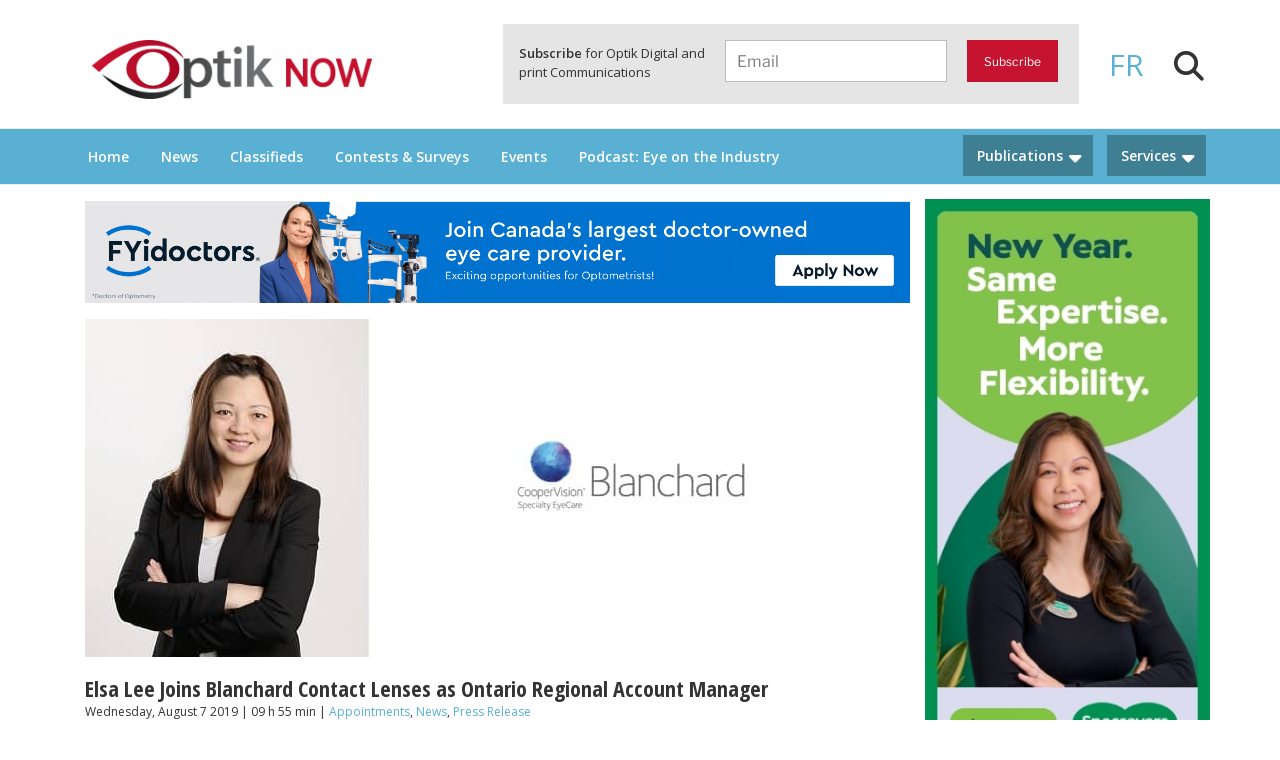

--- FILE ---
content_type: text/html; charset=UTF-8
request_url: https://www.optiknow.ca/2019/08/07/elsa-lee-joins-blanchard-contact-lenses-as-ontario-regional-account-manager/
body_size: 38570
content:
<!DOCTYPE html>
<html lang="en-US" class="no-js no-svg lang-en">
<head>
<meta charset="UTF-8">
<meta name="viewport" content="width=device-width, initial-scale=1">
<link rel="profile" href="http://gmpg.org/xfn/11">
    <link href="https://use.fontawesome.com/releases/v5.0.6/css/all.css" rel="stylesheet">
    <link rel="stylesheet" href="https://maxcdn.bootstrapcdn.com/bootstrap/4.0.0/css/bootstrap.min.css" integrity="sha384-Gn5384xqQ1aoWXA+058RXPxPg6fy4IWvTNh0E263XmFcJlSAwiGgFAW/dAiS6JXm" crossorigin="anonymous">
    <link rel="stylesheet" type="text/css" href="//cdn.curator.io/1.3/css/curator.css"/>
    <link rel="stylesheet" type="text/css" href="//cdn.curator.io/3.1/css/curator.css"/>
    <link href="https://fonts.googleapis.com/css?family=Open+Sans:400,600" rel="stylesheet">
    <link href="https://fonts.googleapis.com/css?family=Open+Sans+Condensed:300,700" rel="stylesheet">
    <link rel="stylesheet" href="https://maxcdn.bootstrapcdn.com/bootstrap/4.0.0-alpha.6/css/bootstrap.min.css" integrity="sha384-rwoIResjU2yc3z8GV/NPeZWAv56rSmLldC3R/AZzGRnGxQQKnKkoFVhFQhNUwEyJ" crossorigin="anonymous">
			<!-- Google Tag Manager -->
<script>(function(w,d,s,l,i){w[l]=w[l]||[];w[l].push({'gtm.start':
new Date().getTime(),event:'gtm.js'});var f=d.getElementsByTagName(s)[0],
j=d.createElement(s),dl=l!='dataLayer'?'&l='+l:'';j.async=true;j.src=
'https://www.googletagmanager.com/gtm.js?id='+i+dl;f.parentNode.insertBefore(j,f);
})(window,document,'script','dataLayer','GTM-PBLN2VP');</script>
<!-- End Google Tag Manager -->
    <script>(function(html){html.className = html.className.replace(/\bno-js\b/,'js')})(document.documentElement);</script>
<meta name='robots' content='index, follow, max-image-preview:large, max-snippet:-1, max-video-preview:-1' />
<link rel="alternate" hreflang="en" href="https://www.optiknow.ca/2019/08/07/elsa-lee-joins-blanchard-contact-lenses-as-ontario-regional-account-manager/" />
<link rel="alternate" hreflang="fr" href="https://www.optiknow.ca/fr/2019/08/07/elsa-lee-se-joint-a-blanchard-vision-en-tant-que-manager-regional-des-comptes-pour-lontario/" />
<link rel="alternate" hreflang="x-default" href="https://www.optiknow.ca/2019/08/07/elsa-lee-joins-blanchard-contact-lenses-as-ontario-regional-account-manager/" />

	<!-- This site is optimized with the Yoast SEO plugin v21.8 - https://yoast.com/wordpress/plugins/seo/ -->
	<title>Elsa Lee Joins Blanchard Contact Lenses as Ontario Regional Account Manager - OptikNow</title>
	<link rel="canonical" href="https://www.optiknow.ca/2019/08/07/elsa-lee-joins-blanchard-contact-lenses-as-ontario-regional-account-manager/" />
	<meta property="og:locale" content="en_US" />
	<meta property="og:type" content="article" />
	<meta property="og:title" content="Elsa Lee Joins Blanchard Contact Lenses as Ontario Regional Account Manager - OptikNow" />
	<meta property="og:description" content="Blanchard Contact Lenses announces its recent hire of Elsa Lee as Regional Account Manager in Ontario." />
	<meta property="og:url" content="https://www.optiknow.ca/2019/08/07/elsa-lee-joins-blanchard-contact-lenses-as-ontario-regional-account-manager/" />
	<meta property="og:site_name" content="OptikNow" />
	<meta property="article:published_time" content="2019-08-07T13:55:18+00:00" />
	<meta property="article:modified_time" content="2019-08-06T21:01:49+00:00" />
	<meta property="og:image" content="https://www.optiknow.ca/wp-content/uploads/2019/08/Elsa-Lee-Blanchard-810X338px.jpg" />
	<meta property="og:image:width" content="810" />
	<meta property="og:image:height" content="338" />
	<meta property="og:image:type" content="image/jpeg" />
	<meta name="author" content="Brigitte" />
	<meta name="twitter:card" content="summary_large_image" />
	<meta name="twitter:label1" content="Written by" />
	<meta name="twitter:data1" content="Brigitte" />
	<meta name="twitter:label2" content="Est. reading time" />
	<meta name="twitter:data2" content="1 minute" />
	<script type="application/ld+json" class="yoast-schema-graph">{"@context":"https://schema.org","@graph":[{"@type":"Article","@id":"https://www.optiknow.ca/2019/08/07/elsa-lee-joins-blanchard-contact-lenses-as-ontario-regional-account-manager/#article","isPartOf":{"@id":"https://www.optiknow.ca/2019/08/07/elsa-lee-joins-blanchard-contact-lenses-as-ontario-regional-account-manager/"},"author":{"name":"Brigitte","@id":"https://www.optiknow.ca/#/schema/person/e79fc29d3c512a9b0284b67b4ae27fc4"},"headline":"Elsa Lee Joins Blanchard Contact Lenses as Ontario Regional Account Manager","datePublished":"2019-08-07T13:55:18+00:00","dateModified":"2019-08-06T21:01:49+00:00","mainEntityOfPage":{"@id":"https://www.optiknow.ca/2019/08/07/elsa-lee-joins-blanchard-contact-lenses-as-ontario-regional-account-manager/"},"wordCount":167,"commentCount":0,"publisher":{"@id":"https://www.optiknow.ca/#organization"},"image":{"@id":"https://www.optiknow.ca/2019/08/07/elsa-lee-joins-blanchard-contact-lenses-as-ontario-regional-account-manager/#primaryimage"},"thumbnailUrl":"https://www.optiknow.ca/wp-content/uploads/2019/08/Elsa-Lee-Blanchard-810X338px.jpg","keywords":["Appointment","Blanchard Contact Lenses"],"articleSection":["Appointments","News","Press Release"],"inLanguage":"en-US","potentialAction":[{"@type":"CommentAction","name":"Comment","target":["https://www.optiknow.ca/2019/08/07/elsa-lee-joins-blanchard-contact-lenses-as-ontario-regional-account-manager/#respond"]}]},{"@type":"WebPage","@id":"https://www.optiknow.ca/2019/08/07/elsa-lee-joins-blanchard-contact-lenses-as-ontario-regional-account-manager/","url":"https://www.optiknow.ca/2019/08/07/elsa-lee-joins-blanchard-contact-lenses-as-ontario-regional-account-manager/","name":"Elsa Lee Joins Blanchard Contact Lenses as Ontario Regional Account Manager - OptikNow","isPartOf":{"@id":"https://www.optiknow.ca/#website"},"primaryImageOfPage":{"@id":"https://www.optiknow.ca/2019/08/07/elsa-lee-joins-blanchard-contact-lenses-as-ontario-regional-account-manager/#primaryimage"},"image":{"@id":"https://www.optiknow.ca/2019/08/07/elsa-lee-joins-blanchard-contact-lenses-as-ontario-regional-account-manager/#primaryimage"},"thumbnailUrl":"https://www.optiknow.ca/wp-content/uploads/2019/08/Elsa-Lee-Blanchard-810X338px.jpg","datePublished":"2019-08-07T13:55:18+00:00","dateModified":"2019-08-06T21:01:49+00:00","breadcrumb":{"@id":"https://www.optiknow.ca/2019/08/07/elsa-lee-joins-blanchard-contact-lenses-as-ontario-regional-account-manager/#breadcrumb"},"inLanguage":"en-US","potentialAction":[{"@type":"ReadAction","target":["https://www.optiknow.ca/2019/08/07/elsa-lee-joins-blanchard-contact-lenses-as-ontario-regional-account-manager/"]}]},{"@type":"ImageObject","inLanguage":"en-US","@id":"https://www.optiknow.ca/2019/08/07/elsa-lee-joins-blanchard-contact-lenses-as-ontario-regional-account-manager/#primaryimage","url":"https://www.optiknow.ca/wp-content/uploads/2019/08/Elsa-Lee-Blanchard-810X338px.jpg","contentUrl":"https://www.optiknow.ca/wp-content/uploads/2019/08/Elsa-Lee-Blanchard-810X338px.jpg","width":810,"height":338},{"@type":"BreadcrumbList","@id":"https://www.optiknow.ca/2019/08/07/elsa-lee-joins-blanchard-contact-lenses-as-ontario-regional-account-manager/#breadcrumb","itemListElement":[{"@type":"ListItem","position":1,"name":"Home","item":"https://www.optiknow.ca/"},{"@type":"ListItem","position":2,"name":"Blog","item":"https://www.optiknow.ca/blog/"},{"@type":"ListItem","position":3,"name":"Elsa Lee Joins Blanchard Contact Lenses as Ontario Regional Account Manager"}]},{"@type":"WebSite","@id":"https://www.optiknow.ca/#website","url":"https://www.optiknow.ca/","name":"OptikNow","description":"Everything Eyewear and Eye Care in Canada","publisher":{"@id":"https://www.optiknow.ca/#organization"},"potentialAction":[{"@type":"SearchAction","target":{"@type":"EntryPoint","urlTemplate":"https://www.optiknow.ca/?s={search_term_string}"},"query-input":"required name=search_term_string"}],"inLanguage":"en-US"},{"@type":"Organization","@id":"https://www.optiknow.ca/#organization","name":"OptikNow","url":"https://www.optiknow.ca/","logo":{"@type":"ImageObject","inLanguage":"en-US","@id":"https://www.optiknow.ca/#/schema/logo/image/","url":"https://www.optiknow.ca/wp-content/uploads/2018/04/cropped-Optik-NOW_RGB.png","contentUrl":"https://www.optiknow.ca/wp-content/uploads/2018/04/cropped-Optik-NOW_RGB.png","width":1181,"height":250,"caption":"OptikNow"},"image":{"@id":"https://www.optiknow.ca/#/schema/logo/image/"}},{"@type":"Person","@id":"https://www.optiknow.ca/#/schema/person/e79fc29d3c512a9b0284b67b4ae27fc4","name":"Brigitte","image":{"@type":"ImageObject","inLanguage":"en-US","@id":"https://www.optiknow.ca/#/schema/person/image/","url":"https://secure.gravatar.com/avatar/ab74ab874befbaccb1776bce5757159b?s=96&d=mm&r=g","contentUrl":"https://secure.gravatar.com/avatar/ab74ab874befbaccb1776bce5757159b?s=96&d=mm&r=g","caption":"Brigitte"},"url":"https://www.optiknow.ca/author/brigitte/"}]}</script>
	<!-- / Yoast SEO plugin. -->


<link rel='dns-prefetch' href='//platform-api.sharethis.com' />
<link rel='dns-prefetch' href='//www.google.com' />
<link rel='dns-prefetch' href='//kit.fontawesome.com' />
<link rel='dns-prefetch' href='//maxcdn.bootstrapcdn.com' />
<link rel='dns-prefetch' href='//cdnjs.cloudflare.com' />
<link rel="alternate" type="application/rss+xml" title="OptikNow &raquo; Feed" href="https://www.optiknow.ca/feed/" />
<link rel="alternate" type="application/rss+xml" title="OptikNow &raquo; Comments Feed" href="https://www.optiknow.ca/comments/feed/" />
<link rel="alternate" type="text/calendar" title="OptikNow &raquo; iCal Feed" href="https://www.optiknow.ca/events/?ical=1" />
<link rel="alternate" type="application/rss+xml" title="OptikNow &raquo; Elsa Lee Joins Blanchard Contact Lenses as Ontario Regional Account Manager Comments Feed" href="https://www.optiknow.ca/2019/08/07/elsa-lee-joins-blanchard-contact-lenses-as-ontario-regional-account-manager/feed/" />
		<!-- This site uses the Google Analytics by MonsterInsights plugin v9.2.4 - Using Analytics tracking - https://www.monsterinsights.com/ -->
							<script src="//www.googletagmanager.com/gtag/js?id=G-4F7KDJJPHX"  data-cfasync="false" data-wpfc-render="false" async></script>
			<script data-cfasync="false" data-wpfc-render="false">
				var mi_version = '9.2.4';
				var mi_track_user = true;
				var mi_no_track_reason = '';
								var MonsterInsightsDefaultLocations = {"page_location":"https:\/\/www.optiknow.ca\/2019\/08\/07\/elsa-lee-joins-blanchard-contact-lenses-as-ontario-regional-account-manager\/"};
				if ( typeof MonsterInsightsPrivacyGuardFilter === 'function' ) {
					var MonsterInsightsLocations = (typeof MonsterInsightsExcludeQuery === 'object') ? MonsterInsightsPrivacyGuardFilter( MonsterInsightsExcludeQuery ) : MonsterInsightsPrivacyGuardFilter( MonsterInsightsDefaultLocations );
				} else {
					var MonsterInsightsLocations = (typeof MonsterInsightsExcludeQuery === 'object') ? MonsterInsightsExcludeQuery : MonsterInsightsDefaultLocations;
				}

								var disableStrs = [
										'ga-disable-G-4F7KDJJPHX',
									];

				/* Function to detect opted out users */
				function __gtagTrackerIsOptedOut() {
					for (var index = 0; index < disableStrs.length; index++) {
						if (document.cookie.indexOf(disableStrs[index] + '=true') > -1) {
							return true;
						}
					}

					return false;
				}

				/* Disable tracking if the opt-out cookie exists. */
				if (__gtagTrackerIsOptedOut()) {
					for (var index = 0; index < disableStrs.length; index++) {
						window[disableStrs[index]] = true;
					}
				}

				/* Opt-out function */
				function __gtagTrackerOptout() {
					for (var index = 0; index < disableStrs.length; index++) {
						document.cookie = disableStrs[index] + '=true; expires=Thu, 31 Dec 2099 23:59:59 UTC; path=/';
						window[disableStrs[index]] = true;
					}
				}

				if ('undefined' === typeof gaOptout) {
					function gaOptout() {
						__gtagTrackerOptout();
					}
				}
								window.dataLayer = window.dataLayer || [];

				window.MonsterInsightsDualTracker = {
					helpers: {},
					trackers: {},
				};
				if (mi_track_user) {
					function __gtagDataLayer() {
						dataLayer.push(arguments);
					}

					function __gtagTracker(type, name, parameters) {
						if (!parameters) {
							parameters = {};
						}

						if (parameters.send_to) {
							__gtagDataLayer.apply(null, arguments);
							return;
						}

						if (type === 'event') {
														parameters.send_to = monsterinsights_frontend.v4_id;
							var hookName = name;
							if (typeof parameters['event_category'] !== 'undefined') {
								hookName = parameters['event_category'] + ':' + name;
							}

							if (typeof MonsterInsightsDualTracker.trackers[hookName] !== 'undefined') {
								MonsterInsightsDualTracker.trackers[hookName](parameters);
							} else {
								__gtagDataLayer('event', name, parameters);
							}
							
						} else {
							__gtagDataLayer.apply(null, arguments);
						}
					}

					__gtagTracker('js', new Date());
					__gtagTracker('set', {
						'developer_id.dZGIzZG': true,
											});
					if ( MonsterInsightsLocations.page_location ) {
						__gtagTracker('set', MonsterInsightsLocations);
					}
										__gtagTracker('config', 'G-4F7KDJJPHX', {"forceSSL":"true","link_attribution":"true"} );
															window.gtag = __gtagTracker;										(function () {
						/* https://developers.google.com/analytics/devguides/collection/analyticsjs/ */
						/* ga and __gaTracker compatibility shim. */
						var noopfn = function () {
							return null;
						};
						var newtracker = function () {
							return new Tracker();
						};
						var Tracker = function () {
							return null;
						};
						var p = Tracker.prototype;
						p.get = noopfn;
						p.set = noopfn;
						p.send = function () {
							var args = Array.prototype.slice.call(arguments);
							args.unshift('send');
							__gaTracker.apply(null, args);
						};
						var __gaTracker = function () {
							var len = arguments.length;
							if (len === 0) {
								return;
							}
							var f = arguments[len - 1];
							if (typeof f !== 'object' || f === null || typeof f.hitCallback !== 'function') {
								if ('send' === arguments[0]) {
									var hitConverted, hitObject = false, action;
									if ('event' === arguments[1]) {
										if ('undefined' !== typeof arguments[3]) {
											hitObject = {
												'eventAction': arguments[3],
												'eventCategory': arguments[2],
												'eventLabel': arguments[4],
												'value': arguments[5] ? arguments[5] : 1,
											}
										}
									}
									if ('pageview' === arguments[1]) {
										if ('undefined' !== typeof arguments[2]) {
											hitObject = {
												'eventAction': 'page_view',
												'page_path': arguments[2],
											}
										}
									}
									if (typeof arguments[2] === 'object') {
										hitObject = arguments[2];
									}
									if (typeof arguments[5] === 'object') {
										Object.assign(hitObject, arguments[5]);
									}
									if ('undefined' !== typeof arguments[1].hitType) {
										hitObject = arguments[1];
										if ('pageview' === hitObject.hitType) {
											hitObject.eventAction = 'page_view';
										}
									}
									if (hitObject) {
										action = 'timing' === arguments[1].hitType ? 'timing_complete' : hitObject.eventAction;
										hitConverted = mapArgs(hitObject);
										__gtagTracker('event', action, hitConverted);
									}
								}
								return;
							}

							function mapArgs(args) {
								var arg, hit = {};
								var gaMap = {
									'eventCategory': 'event_category',
									'eventAction': 'event_action',
									'eventLabel': 'event_label',
									'eventValue': 'event_value',
									'nonInteraction': 'non_interaction',
									'timingCategory': 'event_category',
									'timingVar': 'name',
									'timingValue': 'value',
									'timingLabel': 'event_label',
									'page': 'page_path',
									'location': 'page_location',
									'title': 'page_title',
									'referrer' : 'page_referrer',
								};
								for (arg in args) {
																		if (!(!args.hasOwnProperty(arg) || !gaMap.hasOwnProperty(arg))) {
										hit[gaMap[arg]] = args[arg];
									} else {
										hit[arg] = args[arg];
									}
								}
								return hit;
							}

							try {
								f.hitCallback();
							} catch (ex) {
							}
						};
						__gaTracker.create = newtracker;
						__gaTracker.getByName = newtracker;
						__gaTracker.getAll = function () {
							return [];
						};
						__gaTracker.remove = noopfn;
						__gaTracker.loaded = true;
						window['__gaTracker'] = __gaTracker;
					})();
									} else {
										console.log("");
					(function () {
						function __gtagTracker() {
							return null;
						}

						window['__gtagTracker'] = __gtagTracker;
						window['gtag'] = __gtagTracker;
					})();
									}
			</script>
				<!-- / Google Analytics by MonsterInsights -->
		<script>
window._wpemojiSettings = {"baseUrl":"https:\/\/s.w.org\/images\/core\/emoji\/14.0.0\/72x72\/","ext":".png","svgUrl":"https:\/\/s.w.org\/images\/core\/emoji\/14.0.0\/svg\/","svgExt":".svg","source":{"concatemoji":"https:\/\/www.optiknow.ca\/wp-includes\/js\/wp-emoji-release.min.js?ver=6.3.7"}};
/*! This file is auto-generated */
!function(i,n){var o,s,e;function c(e){try{var t={supportTests:e,timestamp:(new Date).valueOf()};sessionStorage.setItem(o,JSON.stringify(t))}catch(e){}}function p(e,t,n){e.clearRect(0,0,e.canvas.width,e.canvas.height),e.fillText(t,0,0);var t=new Uint32Array(e.getImageData(0,0,e.canvas.width,e.canvas.height).data),r=(e.clearRect(0,0,e.canvas.width,e.canvas.height),e.fillText(n,0,0),new Uint32Array(e.getImageData(0,0,e.canvas.width,e.canvas.height).data));return t.every(function(e,t){return e===r[t]})}function u(e,t,n){switch(t){case"flag":return n(e,"\ud83c\udff3\ufe0f\u200d\u26a7\ufe0f","\ud83c\udff3\ufe0f\u200b\u26a7\ufe0f")?!1:!n(e,"\ud83c\uddfa\ud83c\uddf3","\ud83c\uddfa\u200b\ud83c\uddf3")&&!n(e,"\ud83c\udff4\udb40\udc67\udb40\udc62\udb40\udc65\udb40\udc6e\udb40\udc67\udb40\udc7f","\ud83c\udff4\u200b\udb40\udc67\u200b\udb40\udc62\u200b\udb40\udc65\u200b\udb40\udc6e\u200b\udb40\udc67\u200b\udb40\udc7f");case"emoji":return!n(e,"\ud83e\udef1\ud83c\udffb\u200d\ud83e\udef2\ud83c\udfff","\ud83e\udef1\ud83c\udffb\u200b\ud83e\udef2\ud83c\udfff")}return!1}function f(e,t,n){var r="undefined"!=typeof WorkerGlobalScope&&self instanceof WorkerGlobalScope?new OffscreenCanvas(300,150):i.createElement("canvas"),a=r.getContext("2d",{willReadFrequently:!0}),o=(a.textBaseline="top",a.font="600 32px Arial",{});return e.forEach(function(e){o[e]=t(a,e,n)}),o}function t(e){var t=i.createElement("script");t.src=e,t.defer=!0,i.head.appendChild(t)}"undefined"!=typeof Promise&&(o="wpEmojiSettingsSupports",s=["flag","emoji"],n.supports={everything:!0,everythingExceptFlag:!0},e=new Promise(function(e){i.addEventListener("DOMContentLoaded",e,{once:!0})}),new Promise(function(t){var n=function(){try{var e=JSON.parse(sessionStorage.getItem(o));if("object"==typeof e&&"number"==typeof e.timestamp&&(new Date).valueOf()<e.timestamp+604800&&"object"==typeof e.supportTests)return e.supportTests}catch(e){}return null}();if(!n){if("undefined"!=typeof Worker&&"undefined"!=typeof OffscreenCanvas&&"undefined"!=typeof URL&&URL.createObjectURL&&"undefined"!=typeof Blob)try{var e="postMessage("+f.toString()+"("+[JSON.stringify(s),u.toString(),p.toString()].join(",")+"));",r=new Blob([e],{type:"text/javascript"}),a=new Worker(URL.createObjectURL(r),{name:"wpTestEmojiSupports"});return void(a.onmessage=function(e){c(n=e.data),a.terminate(),t(n)})}catch(e){}c(n=f(s,u,p))}t(n)}).then(function(e){for(var t in e)n.supports[t]=e[t],n.supports.everything=n.supports.everything&&n.supports[t],"flag"!==t&&(n.supports.everythingExceptFlag=n.supports.everythingExceptFlag&&n.supports[t]);n.supports.everythingExceptFlag=n.supports.everythingExceptFlag&&!n.supports.flag,n.DOMReady=!1,n.readyCallback=function(){n.DOMReady=!0}}).then(function(){return e}).then(function(){var e;n.supports.everything||(n.readyCallback(),(e=n.source||{}).concatemoji?t(e.concatemoji):e.wpemoji&&e.twemoji&&(t(e.twemoji),t(e.wpemoji)))}))}((window,document),window._wpemojiSettings);
</script>
<style>
img.wp-smiley,
img.emoji {
	display: inline !important;
	border: none !important;
	box-shadow: none !important;
	height: 1em !important;
	width: 1em !important;
	margin: 0 0.07em !important;
	vertical-align: -0.1em !important;
	background: none !important;
	padding: 0 !important;
}
</style>
	<link rel='stylesheet' id='wp_pro_ads_responsive_ads-css' href='https://www.optiknow.ca/wp-content/plugins/wp_pro_ad_system/templates/css/responsive_ads.css?ver=3.2.6' media='all' />
<link rel='stylesheet' id='sbi_styles-css' href='https://www.optiknow.ca/wp-content/plugins/instagram-feed-pro/css/sbi-styles.min.css?ver=6.3.21768719510' media='all' />
<link rel='stylesheet' id='wp-block-library-css' href='https://www.optiknow.ca/wp-includes/css/dist/block-library/style.min.css?ver=6.3.7' media='all' />
<style id='wp-block-library-theme-inline-css'>
.wp-block-audio figcaption{color:#555;font-size:13px;text-align:center}.is-dark-theme .wp-block-audio figcaption{color:hsla(0,0%,100%,.65)}.wp-block-audio{margin:0 0 1em}.wp-block-code{border:1px solid #ccc;border-radius:4px;font-family:Menlo,Consolas,monaco,monospace;padding:.8em 1em}.wp-block-embed figcaption{color:#555;font-size:13px;text-align:center}.is-dark-theme .wp-block-embed figcaption{color:hsla(0,0%,100%,.65)}.wp-block-embed{margin:0 0 1em}.blocks-gallery-caption{color:#555;font-size:13px;text-align:center}.is-dark-theme .blocks-gallery-caption{color:hsla(0,0%,100%,.65)}.wp-block-image figcaption{color:#555;font-size:13px;text-align:center}.is-dark-theme .wp-block-image figcaption{color:hsla(0,0%,100%,.65)}.wp-block-image{margin:0 0 1em}.wp-block-pullquote{border-bottom:4px solid;border-top:4px solid;color:currentColor;margin-bottom:1.75em}.wp-block-pullquote cite,.wp-block-pullquote footer,.wp-block-pullquote__citation{color:currentColor;font-size:.8125em;font-style:normal;text-transform:uppercase}.wp-block-quote{border-left:.25em solid;margin:0 0 1.75em;padding-left:1em}.wp-block-quote cite,.wp-block-quote footer{color:currentColor;font-size:.8125em;font-style:normal;position:relative}.wp-block-quote.has-text-align-right{border-left:none;border-right:.25em solid;padding-left:0;padding-right:1em}.wp-block-quote.has-text-align-center{border:none;padding-left:0}.wp-block-quote.is-large,.wp-block-quote.is-style-large,.wp-block-quote.is-style-plain{border:none}.wp-block-search .wp-block-search__label{font-weight:700}.wp-block-search__button{border:1px solid #ccc;padding:.375em .625em}:where(.wp-block-group.has-background){padding:1.25em 2.375em}.wp-block-separator.has-css-opacity{opacity:.4}.wp-block-separator{border:none;border-bottom:2px solid;margin-left:auto;margin-right:auto}.wp-block-separator.has-alpha-channel-opacity{opacity:1}.wp-block-separator:not(.is-style-wide):not(.is-style-dots){width:100px}.wp-block-separator.has-background:not(.is-style-dots){border-bottom:none;height:1px}.wp-block-separator.has-background:not(.is-style-wide):not(.is-style-dots){height:2px}.wp-block-table{margin:0 0 1em}.wp-block-table td,.wp-block-table th{word-break:normal}.wp-block-table figcaption{color:#555;font-size:13px;text-align:center}.is-dark-theme .wp-block-table figcaption{color:hsla(0,0%,100%,.65)}.wp-block-video figcaption{color:#555;font-size:13px;text-align:center}.is-dark-theme .wp-block-video figcaption{color:hsla(0,0%,100%,.65)}.wp-block-video{margin:0 0 1em}.wp-block-template-part.has-background{margin-bottom:0;margin-top:0;padding:1.25em 2.375em}
</style>
<style id='classic-theme-styles-inline-css'>
/*! This file is auto-generated */
.wp-block-button__link{color:#fff;background-color:#32373c;border-radius:9999px;box-shadow:none;text-decoration:none;padding:calc(.667em + 2px) calc(1.333em + 2px);font-size:1.125em}.wp-block-file__button{background:#32373c;color:#fff;text-decoration:none}
</style>
<style id='global-styles-inline-css'>
body{--wp--preset--color--black: #000000;--wp--preset--color--cyan-bluish-gray: #abb8c3;--wp--preset--color--white: #ffffff;--wp--preset--color--pale-pink: #f78da7;--wp--preset--color--vivid-red: #cf2e2e;--wp--preset--color--luminous-vivid-orange: #ff6900;--wp--preset--color--luminous-vivid-amber: #fcb900;--wp--preset--color--light-green-cyan: #7bdcb5;--wp--preset--color--vivid-green-cyan: #00d084;--wp--preset--color--pale-cyan-blue: #8ed1fc;--wp--preset--color--vivid-cyan-blue: #0693e3;--wp--preset--color--vivid-purple: #9b51e0;--wp--preset--gradient--vivid-cyan-blue-to-vivid-purple: linear-gradient(135deg,rgba(6,147,227,1) 0%,rgb(155,81,224) 100%);--wp--preset--gradient--light-green-cyan-to-vivid-green-cyan: linear-gradient(135deg,rgb(122,220,180) 0%,rgb(0,208,130) 100%);--wp--preset--gradient--luminous-vivid-amber-to-luminous-vivid-orange: linear-gradient(135deg,rgba(252,185,0,1) 0%,rgba(255,105,0,1) 100%);--wp--preset--gradient--luminous-vivid-orange-to-vivid-red: linear-gradient(135deg,rgba(255,105,0,1) 0%,rgb(207,46,46) 100%);--wp--preset--gradient--very-light-gray-to-cyan-bluish-gray: linear-gradient(135deg,rgb(238,238,238) 0%,rgb(169,184,195) 100%);--wp--preset--gradient--cool-to-warm-spectrum: linear-gradient(135deg,rgb(74,234,220) 0%,rgb(151,120,209) 20%,rgb(207,42,186) 40%,rgb(238,44,130) 60%,rgb(251,105,98) 80%,rgb(254,248,76) 100%);--wp--preset--gradient--blush-light-purple: linear-gradient(135deg,rgb(255,206,236) 0%,rgb(152,150,240) 100%);--wp--preset--gradient--blush-bordeaux: linear-gradient(135deg,rgb(254,205,165) 0%,rgb(254,45,45) 50%,rgb(107,0,62) 100%);--wp--preset--gradient--luminous-dusk: linear-gradient(135deg,rgb(255,203,112) 0%,rgb(199,81,192) 50%,rgb(65,88,208) 100%);--wp--preset--gradient--pale-ocean: linear-gradient(135deg,rgb(255,245,203) 0%,rgb(182,227,212) 50%,rgb(51,167,181) 100%);--wp--preset--gradient--electric-grass: linear-gradient(135deg,rgb(202,248,128) 0%,rgb(113,206,126) 100%);--wp--preset--gradient--midnight: linear-gradient(135deg,rgb(2,3,129) 0%,rgb(40,116,252) 100%);--wp--preset--font-size--small: 13px;--wp--preset--font-size--medium: 20px;--wp--preset--font-size--large: 36px;--wp--preset--font-size--x-large: 42px;--wp--preset--spacing--20: 0.44rem;--wp--preset--spacing--30: 0.67rem;--wp--preset--spacing--40: 1rem;--wp--preset--spacing--50: 1.5rem;--wp--preset--spacing--60: 2.25rem;--wp--preset--spacing--70: 3.38rem;--wp--preset--spacing--80: 5.06rem;--wp--preset--shadow--natural: 6px 6px 9px rgba(0, 0, 0, 0.2);--wp--preset--shadow--deep: 12px 12px 50px rgba(0, 0, 0, 0.4);--wp--preset--shadow--sharp: 6px 6px 0px rgba(0, 0, 0, 0.2);--wp--preset--shadow--outlined: 6px 6px 0px -3px rgba(255, 255, 255, 1), 6px 6px rgba(0, 0, 0, 1);--wp--preset--shadow--crisp: 6px 6px 0px rgba(0, 0, 0, 1);}:where(.is-layout-flex){gap: 0.5em;}:where(.is-layout-grid){gap: 0.5em;}body .is-layout-flow > .alignleft{float: left;margin-inline-start: 0;margin-inline-end: 2em;}body .is-layout-flow > .alignright{float: right;margin-inline-start: 2em;margin-inline-end: 0;}body .is-layout-flow > .aligncenter{margin-left: auto !important;margin-right: auto !important;}body .is-layout-constrained > .alignleft{float: left;margin-inline-start: 0;margin-inline-end: 2em;}body .is-layout-constrained > .alignright{float: right;margin-inline-start: 2em;margin-inline-end: 0;}body .is-layout-constrained > .aligncenter{margin-left: auto !important;margin-right: auto !important;}body .is-layout-constrained > :where(:not(.alignleft):not(.alignright):not(.alignfull)){max-width: var(--wp--style--global--content-size);margin-left: auto !important;margin-right: auto !important;}body .is-layout-constrained > .alignwide{max-width: var(--wp--style--global--wide-size);}body .is-layout-flex{display: flex;}body .is-layout-flex{flex-wrap: wrap;align-items: center;}body .is-layout-flex > *{margin: 0;}body .is-layout-grid{display: grid;}body .is-layout-grid > *{margin: 0;}:where(.wp-block-columns.is-layout-flex){gap: 2em;}:where(.wp-block-columns.is-layout-grid){gap: 2em;}:where(.wp-block-post-template.is-layout-flex){gap: 1.25em;}:where(.wp-block-post-template.is-layout-grid){gap: 1.25em;}.has-black-color{color: var(--wp--preset--color--black) !important;}.has-cyan-bluish-gray-color{color: var(--wp--preset--color--cyan-bluish-gray) !important;}.has-white-color{color: var(--wp--preset--color--white) !important;}.has-pale-pink-color{color: var(--wp--preset--color--pale-pink) !important;}.has-vivid-red-color{color: var(--wp--preset--color--vivid-red) !important;}.has-luminous-vivid-orange-color{color: var(--wp--preset--color--luminous-vivid-orange) !important;}.has-luminous-vivid-amber-color{color: var(--wp--preset--color--luminous-vivid-amber) !important;}.has-light-green-cyan-color{color: var(--wp--preset--color--light-green-cyan) !important;}.has-vivid-green-cyan-color{color: var(--wp--preset--color--vivid-green-cyan) !important;}.has-pale-cyan-blue-color{color: var(--wp--preset--color--pale-cyan-blue) !important;}.has-vivid-cyan-blue-color{color: var(--wp--preset--color--vivid-cyan-blue) !important;}.has-vivid-purple-color{color: var(--wp--preset--color--vivid-purple) !important;}.has-black-background-color{background-color: var(--wp--preset--color--black) !important;}.has-cyan-bluish-gray-background-color{background-color: var(--wp--preset--color--cyan-bluish-gray) !important;}.has-white-background-color{background-color: var(--wp--preset--color--white) !important;}.has-pale-pink-background-color{background-color: var(--wp--preset--color--pale-pink) !important;}.has-vivid-red-background-color{background-color: var(--wp--preset--color--vivid-red) !important;}.has-luminous-vivid-orange-background-color{background-color: var(--wp--preset--color--luminous-vivid-orange) !important;}.has-luminous-vivid-amber-background-color{background-color: var(--wp--preset--color--luminous-vivid-amber) !important;}.has-light-green-cyan-background-color{background-color: var(--wp--preset--color--light-green-cyan) !important;}.has-vivid-green-cyan-background-color{background-color: var(--wp--preset--color--vivid-green-cyan) !important;}.has-pale-cyan-blue-background-color{background-color: var(--wp--preset--color--pale-cyan-blue) !important;}.has-vivid-cyan-blue-background-color{background-color: var(--wp--preset--color--vivid-cyan-blue) !important;}.has-vivid-purple-background-color{background-color: var(--wp--preset--color--vivid-purple) !important;}.has-black-border-color{border-color: var(--wp--preset--color--black) !important;}.has-cyan-bluish-gray-border-color{border-color: var(--wp--preset--color--cyan-bluish-gray) !important;}.has-white-border-color{border-color: var(--wp--preset--color--white) !important;}.has-pale-pink-border-color{border-color: var(--wp--preset--color--pale-pink) !important;}.has-vivid-red-border-color{border-color: var(--wp--preset--color--vivid-red) !important;}.has-luminous-vivid-orange-border-color{border-color: var(--wp--preset--color--luminous-vivid-orange) !important;}.has-luminous-vivid-amber-border-color{border-color: var(--wp--preset--color--luminous-vivid-amber) !important;}.has-light-green-cyan-border-color{border-color: var(--wp--preset--color--light-green-cyan) !important;}.has-vivid-green-cyan-border-color{border-color: var(--wp--preset--color--vivid-green-cyan) !important;}.has-pale-cyan-blue-border-color{border-color: var(--wp--preset--color--pale-cyan-blue) !important;}.has-vivid-cyan-blue-border-color{border-color: var(--wp--preset--color--vivid-cyan-blue) !important;}.has-vivid-purple-border-color{border-color: var(--wp--preset--color--vivid-purple) !important;}.has-vivid-cyan-blue-to-vivid-purple-gradient-background{background: var(--wp--preset--gradient--vivid-cyan-blue-to-vivid-purple) !important;}.has-light-green-cyan-to-vivid-green-cyan-gradient-background{background: var(--wp--preset--gradient--light-green-cyan-to-vivid-green-cyan) !important;}.has-luminous-vivid-amber-to-luminous-vivid-orange-gradient-background{background: var(--wp--preset--gradient--luminous-vivid-amber-to-luminous-vivid-orange) !important;}.has-luminous-vivid-orange-to-vivid-red-gradient-background{background: var(--wp--preset--gradient--luminous-vivid-orange-to-vivid-red) !important;}.has-very-light-gray-to-cyan-bluish-gray-gradient-background{background: var(--wp--preset--gradient--very-light-gray-to-cyan-bluish-gray) !important;}.has-cool-to-warm-spectrum-gradient-background{background: var(--wp--preset--gradient--cool-to-warm-spectrum) !important;}.has-blush-light-purple-gradient-background{background: var(--wp--preset--gradient--blush-light-purple) !important;}.has-blush-bordeaux-gradient-background{background: var(--wp--preset--gradient--blush-bordeaux) !important;}.has-luminous-dusk-gradient-background{background: var(--wp--preset--gradient--luminous-dusk) !important;}.has-pale-ocean-gradient-background{background: var(--wp--preset--gradient--pale-ocean) !important;}.has-electric-grass-gradient-background{background: var(--wp--preset--gradient--electric-grass) !important;}.has-midnight-gradient-background{background: var(--wp--preset--gradient--midnight) !important;}.has-small-font-size{font-size: var(--wp--preset--font-size--small) !important;}.has-medium-font-size{font-size: var(--wp--preset--font-size--medium) !important;}.has-large-font-size{font-size: var(--wp--preset--font-size--large) !important;}.has-x-large-font-size{font-size: var(--wp--preset--font-size--x-large) !important;}
.wp-block-navigation a:where(:not(.wp-element-button)){color: inherit;}
:where(.wp-block-post-template.is-layout-flex){gap: 1.25em;}:where(.wp-block-post-template.is-layout-grid){gap: 1.25em;}
:where(.wp-block-columns.is-layout-flex){gap: 2em;}:where(.wp-block-columns.is-layout-grid){gap: 2em;}
.wp-block-pullquote{font-size: 1.5em;line-height: 1.6;}
</style>
<link rel='stylesheet' id='contact-form-7-css' href='https://www.optiknow.ca/wp-content/plugins/contact-form-7/includes/css/styles.css?ver=5.8' media='all' />
<link rel='stylesheet' id='share-this-share-buttons-sticky-css' href='https://www.optiknow.ca/wp-content/plugins/sharethis-share-buttons/css/mu-style.css?ver=1694810751' media='all' />
<link rel='stylesheet' id='twentyseventeen-style-css' href='https://www.optiknow.ca/wp-content/themes/twentyseventeen/style.css?ver=6.3.7' media='all' />
<link rel='stylesheet' id='child-style-css' href='https://www.optiknow.ca/wp-content/themes/optik-theme/style.css?ver=1.0.21' media='all' />
<link rel='stylesheet' id='twentyseventeen-fonts-css' href='https://www.optiknow.ca/wp-content/themes/twentyseventeen/assets/fonts/font-libre-franklin.css?ver=20230328' media='all' />
<link rel='stylesheet' id='twentyseventeen-block-style-css' href='https://www.optiknow.ca/wp-content/themes/twentyseventeen/assets/css/blocks.css?ver=20220912' media='all' />
<!--[if lt IE 9]>
<link rel='stylesheet' id='twentyseventeen-ie8-css' href='https://www.optiknow.ca/wp-content/themes/twentyseventeen/assets/css/ie8.css?ver=20161202' media='all' />
<![endif]-->
<link rel='stylesheet' id='aurora-heatmap-css' href='https://www.optiknow.ca/wp-content/plugins/aurora-heatmap/style.css?ver=1.6.2' media='all' />
<link rel='stylesheet' id='awpcp-frontend-style-css' href='https://www.optiknow.ca/wp-content/plugins/another-wordpress-classifieds-plugin/resources/css/awpcpstyle.css?ver=3.9.5' media='all' />
<link rel='stylesheet' id='awpcp-featured-ads-css' href='https://www.optiknow.ca/wp-content/plugins/awpcp-featured-ads/resources/css/frontend.css?ver=3.6.2' media='all' />
<!--[if lte IE 6]>
<link rel='stylesheet' id='awpcp-frontend-style-ie-6-css' href='https://www.optiknow.ca/wp-content/plugins/another-wordpress-classifieds-plugin/resources/css/awpcpstyle-ie-6.css?ver=3.9.5' media='all' />
<![endif]-->
<!--[if lte IE 7]>
<link rel='stylesheet' id='awpcp-frontend-style-lte-ie-7-css' href='https://www.optiknow.ca/wp-content/plugins/another-wordpress-classifieds-plugin/resources/css/awpcpstyle-lte-ie-7.css?ver=3.9.5' media='all' />
<![endif]-->
<script src='https://www.optiknow.ca/wp-includes/js/jquery/jquery.min.js?ver=3.7.0' id='jquery-core-js'></script>
<script src='https://www.optiknow.ca/wp-content/plugins/wp_pro_ad_system/templates/js/load_wp_pro_ads.js?ver=6.3.7' id='pro_ads_load_ads-js'></script>
<script id='wpml-cookie-js-extra'>
var wpml_cookies = {"wp-wpml_current_language":{"value":"en","expires":1,"path":"\/"}};
var wpml_cookies = {"wp-wpml_current_language":{"value":"en","expires":1,"path":"\/"}};
</script>
<script src='https://www.optiknow.ca/wp-content/plugins/sitepress-multilingual-cms/res/js/cookies/language-cookie.js?ver=486900' id='wpml-cookie-js' defer data-wp-strategy='defer'></script>
<script src='https://www.optiknow.ca/wp-content/plugins/google-analytics-premium/assets/js/frontend-gtag.min.js?ver=9.2.4' id='monsterinsights-frontend-script-js' async data-wp-strategy='async'></script>
<script data-cfasync="false" data-wpfc-render="false" id='monsterinsights-frontend-script-js-extra'>var monsterinsights_frontend = {"js_events_tracking":"true","download_extensions":"doc,pdf,ppt,zip,xls,docx,pptx,xlsx","inbound_paths":"[{\"path\":\"\\\/go\\\/\",\"label\":\"affiliate\"},{\"path\":\"\\\/recommend\\\/\",\"label\":\"affiliate\"}]","home_url":"https:\/\/www.optiknow.ca","hash_tracking":"false","v4_id":"G-4F7KDJJPHX"};</script>
<script src='//platform-api.sharethis.com/js/sharethis.js?ver=2.1.8#property=5aac00f2b338830013654d0f&#038;product=inline-buttons&#038;source=sharethis-share-buttons-wordpress' id='share-this-share-buttons-mu-js'></script>
<script src="https://kit.fontawesome.com/25096dbe5d.js?ver=6.3.7" crossorigin="anonymous"></script>
<script src='https://maxcdn.bootstrapcdn.com/bootstrap/4.0.0/js/bootstrap.min.js?ver=6.3.7' id='bootstrap-js'></script>
<script src='https://cdnjs.cloudflare.com/ajax/libs/popper.js/1.12.9/umd/popper.min.js?ver=6.3.7' id='ajax-js'></script>
<script src='https://www.optiknow.ca/wp-content/themes/optik-theme/assets/js/custom.js?ver=1.0' id='theme_js-js'></script>
<!--[if lt IE 9]>
<script src='https://www.optiknow.ca/wp-content/themes/twentyseventeen/assets/js/html5.js?ver=20161020' id='html5-js'></script>
<![endif]-->
<script id='wpml-browser-redirect-js-extra'>
var wpml_browser_redirect_params = {"pageLanguage":"en","languageUrls":{"en_us":"https:\/\/www.optiknow.ca\/2019\/08\/07\/elsa-lee-joins-blanchard-contact-lenses-as-ontario-regional-account-manager\/","en":"https:\/\/www.optiknow.ca\/2019\/08\/07\/elsa-lee-joins-blanchard-contact-lenses-as-ontario-regional-account-manager\/","us":"https:\/\/www.optiknow.ca\/2019\/08\/07\/elsa-lee-joins-blanchard-contact-lenses-as-ontario-regional-account-manager\/","fr_fr":"https:\/\/www.optiknow.ca\/fr\/2019\/08\/07\/elsa-lee-se-joint-a-blanchard-vision-en-tant-que-manager-regional-des-comptes-pour-lontario\/","fr":"https:\/\/www.optiknow.ca\/fr\/2019\/08\/07\/elsa-lee-se-joint-a-blanchard-vision-en-tant-que-manager-regional-des-comptes-pour-lontario\/"},"cookie":{"name":"_icl_visitor_lang_js","domain":"www.optiknow.ca","path":"\/","expiration":24}};
</script>
<script src='https://www.optiknow.ca/wp-content/plugins/sitepress-multilingual-cms/dist/js/browser-redirect/app.js?ver=486900' id='wpml-browser-redirect-js'></script>
<script id='aurora-heatmap-js-extra'>
var aurora_heatmap = {"_mode":"reporter","ajax_url":"https:\/\/www.optiknow.ca\/wp-admin\/admin-ajax.php","action":"aurora_heatmap","interval":"10","stacks":"10","reports":"click_pc,click_mobile","debug":"0","ajax_delay_time":"3000"};
</script>
<script src='https://www.optiknow.ca/wp-content/plugins/aurora-heatmap/js/aurora-heatmap.min.js?ver=1.6.2' id='aurora-heatmap-js'></script>
<link rel="https://api.w.org/" href="https://www.optiknow.ca/wp-json/" /><link rel="alternate" type="application/json" href="https://www.optiknow.ca/wp-json/wp/v2/posts/82585" /><link rel="EditURI" type="application/rsd+xml" title="RSD" href="https://www.optiknow.ca/xmlrpc.php?rsd" />
<meta name="generator" content="WordPress 6.3.7" />
<link rel='shortlink' href='https://www.optiknow.ca/?p=82585' />
<link rel="alternate" type="application/json+oembed" href="https://www.optiknow.ca/wp-json/oembed/1.0/embed?url=https%3A%2F%2Fwww.optiknow.ca%2F2019%2F08%2F07%2Felsa-lee-joins-blanchard-contact-lenses-as-ontario-regional-account-manager%2F" />
<link rel="alternate" type="text/xml+oembed" href="https://www.optiknow.ca/wp-json/oembed/1.0/embed?url=https%3A%2F%2Fwww.optiknow.ca%2F2019%2F08%2F07%2Felsa-lee-joins-blanchard-contact-lenses-as-ontario-regional-account-manager%2F&#038;format=xml" />
<meta name="generator" content="WPML ver:4.8.6 stt:1,4;" />
<style type="text/css">@media screen and (max-width: 768px) {
     .hide-ad-on-mobile {
      display : none;
     }
}
@media screen and (min-width: 769px) {
     .hide-ad-on-desktop {
      display : none;
     }
}
</style><meta name="tec-api-version" content="v1"><meta name="tec-api-origin" content="https://www.optiknow.ca"><link rel="alternate" href="https://www.optiknow.ca/wp-json/tribe/events/v1/" />            <meta property="og:url"                content="https://www.optiknow.ca/2019/08/07/elsa-lee-joins-blanchard-contact-lenses-as-ontario-regional-account-manager/" />
            <meta property="og:title"              content="Elsa Lee Joins Blanchard Contact Lenses as Ontario Regional Account Manager" />
            <meta property="og:type"               content="article" />
            <meta property="og:description"        content="Blanchard Contact Lenses announces its recent hire of Elsa Lee as Regional Account Manager in Ontario." />
                        <meta property="og:image"              content="https://www.optiknow.ca/wp-content/uploads/2019/08/Elsa-Lee-Blanchard-810X338px-768x320.jpg" />
            <!-- Hotjar Tracking Code for OptikNow --> <script> (function(h,o,t,j,a,r){ h.hj=h.hj||function(){(h.hj.q=h.hj.q||[]).push(arguments)}; h._hjSettings={hjid:3811856,hjsv:6}; a=o.getElementsByTagName('head')[0]; r=o.createElement('script');r.async=1; r.src=t+h._hjSettings.hjid+j+h._hjSettings.hjsv; a.appendChild(r); })(window,document,'https://static.hotjar.com/c/hotjar-','.js?sv='); </script>
<link rel="pingback" href="https://www.optiknow.ca/xmlrpc.php">

<!-- Meta Pixel Code -->
<script type='text/javascript'>
!function(f,b,e,v,n,t,s){if(f.fbq)return;n=f.fbq=function(){n.callMethod?
n.callMethod.apply(n,arguments):n.queue.push(arguments)};if(!f._fbq)f._fbq=n;
n.push=n;n.loaded=!0;n.version='2.0';n.queue=[];t=b.createElement(e);t.async=!0;
t.src=v;s=b.getElementsByTagName(e)[0];s.parentNode.insertBefore(t,s)}(window,
document,'script','https://connect.facebook.net/en_US/fbevents.js?v=next');
</script>
<!-- End Meta Pixel Code -->

      <script type='text/javascript'>
        var url = window.location.origin + '?ob=open-bridge';
        fbq('set', 'openbridge', '255340110865004', url);
      </script>
    <script type='text/javascript'>fbq('init', '255340110865004', {}, {
    "agent": "wordpress-6.3.7-3.0.14"
})</script><script type='text/javascript'>
    fbq('track', 'PageView', []);
  </script>
<!-- Meta Pixel Code -->
<noscript>
<img height="1" width="1" style="display:none" alt="fbpx"
src="https://www.facebook.com/tr?id=255340110865004&ev=PageView&noscript=1" />
</noscript>
<!-- End Meta Pixel Code -->
		<style id="twentyseventeen-custom-header-styles" type="text/css">
				.site-title,
		.site-description {
			position: absolute;
			clip: rect(1px, 1px, 1px, 1px);
		}
				</style>
		<link rel="icon" href="https://www.optiknow.ca/wp-content/uploads/2018/03/cropped-optik_new_favicon-32x32.png" sizes="32x32" />
<link rel="icon" href="https://www.optiknow.ca/wp-content/uploads/2018/03/cropped-optik_new_favicon-192x192.png" sizes="192x192" />
<link rel="apple-touch-icon" href="https://www.optiknow.ca/wp-content/uploads/2018/03/cropped-optik_new_favicon-180x180.png" />
<meta name="msapplication-TileImage" content="https://www.optiknow.ca/wp-content/uploads/2018/03/cropped-optik_new_favicon-270x270.png" />
</head>

<body class="post-template-default single single-post postid-82585 single-format-standard wp-custom-logo wp-embed-responsive tribe-no-js page-template-twenty-seventeen-child group-blog has-sidebar title-tagline-hidden colors-light">
	<!-- Google Tag Manager (noscript) -->
	<noscript><iframe src="https://www.googletagmanager.com/ns.html?id=GTM-PBLN2VP" height="0" width="0" style="display:none;visibility:hidden"></iframe></noscript>
	<!-- End Google Tag Manager (noscript) -->
<div id="page" class="site">
     
<div class="modal fade bd-example-modal-lg subscription-container" tabindex="-1" role="dialog" aria-labelledby="myLargeModalLabel" aria-hidden="true">
    <div class="modal-dialog modal-lg">
        <div class="modal-content">
            <div class="subscribe-form">
                <h3>Subscription Form</h3>
                <button type="button" class="close" data-dismiss="modal" aria-label="Close">
                    <span aria-hidden="true">&times;</span>
                </button>
                <iframe src="https://www.optiknow.ca/custom-forms/subscribe-en.html" style=" width: 100%; border: 1px solid #b0b0b0; min-height: 75vh; "></iframe>            </div>
        </div>
    </div>
</div>
<script>
    if (typeof window.subscriptionGAEventLinked === 'undefined') {
        window.subscriptionGAEventLinked = true;
        jQuery('.subscription-container:first-of-type').on('shown.bs.modal', function (e) {
            var _windowObj; (_windowObj = window) === null || _windowObj === void 0 ? void 0 : _windowObj.dataLayer.push({ 'event': 'subscription-modal-open'});
        })
    }
</script>

	<a class="skip-link screen-reader-text" href="#content">Skip to content</a>

	<header id="masthead" class="site-header" role="banner">

		<div class="custom-header">

		<div class="custom-header-media">
					</div>

	
<div class="site-branding">
	<div class="wrap for-header">
		<a href="https://www.optiknow.ca/" class="custom-logo-link" rel="home"><img width="1181" height="250" src="https://www.optiknow.ca/wp-content/uploads/2018/04/cropped-Optik-NOW_RGB.png" class="custom-logo" alt="OptikNow" decoding="async" fetchpriority="high" srcset="https://www.optiknow.ca/wp-content/uploads/2018/04/cropped-Optik-NOW_RGB.png 1181w, https://www.optiknow.ca/wp-content/uploads/2018/04/cropped-Optik-NOW_RGB-300x64.png 300w, https://www.optiknow.ca/wp-content/uploads/2018/04/cropped-Optik-NOW_RGB-1024x217.png 1024w, https://www.optiknow.ca/wp-content/uploads/2018/04/cropped-Optik-NOW_RGB-768x163.png 768w" sizes="100vw" /></a>        <div class="searchicon">
            <div class="lang_selector"><a  class="active" href="https://www.optiknow.ca/2019/08/07/elsa-lee-joins-blanchard-contact-lenses-as-ontario-regional-account-manager/">EN</a><a  href="https://www.optiknow.ca/fr/2019/08/07/elsa-lee-se-joint-a-blanchard-vision-en-tant-que-manager-regional-des-comptes-pour-lontario/">FR</a></div>            <span class="active" style="position: relative"><i class="fa fa-search" aria-hidden="true"></i>  </span>
                            <form role="search" method="get" id="searchform" action="/?s=">
                    <div class="search-box">
                        <input type="text" placeholder="" name="s" />
                        <button type="submit" value="Search">Search</button>
                    </div>
                </form>
                        </div>

        <div class="subscribe-email lg-desktop">
            <div class="all-sub">
                <div class="box1 header-subscribe-text">
                    <p><strong>Subscribe</strong> for Optik Digital and<br>print Communications</p>
                </div>
                <div class="box1 input1">
                    <input type="text" placeholder="Email">                </div>
                <div class="box1 subscribebutton">
                  <button type="button" class=" btn btn-block" data-toggle="modal" data-target=".bd-example-modal-lg">Subscribe</button>
                </div>
            </div>

        </div>
        <div class="subscribe-email small-desktop">
            <div class="all-sub">
                <div class="box1 header-subscribe-text">
                    <p><strong>Subscribe</strong> for Optik Digital and<br>print Communications</p>                </div>
                <div class="box1 input1">   <input type="text" placeholder="Email">  </div>
                <div class="box1 subscribebutton">  <button type="submit" class=" btn btn-block">Subscribe</button></div>
            </div>
        </div>


            <div class="site-branding-text">
							<p class="site-title"><a href="https://www.optiknow.ca/" rel="home">OptikNow</a></p>
										<p class="site-description">Everything Eyewear and Eye Care in Canada</p>
					</div><!-- .site-branding-text -->

		
	</div><!-- .wrap -->
</div><!-- .site-branding -->

</div><!-- .custom-header -->


					<div class="navigation-top">
				<div class="wrap navmenu">

					<nav id="site-navigation" class="main-navigation" role="navigation" aria-label="Top Menu">
	<button class="menu-toggle" aria-controls="top-menu" aria-expanded="false">
		<svg class="icon icon-bars" aria-hidden="true" role="img"> <use href="#icon-bars" xlink:href="#icon-bars"></use> </svg><svg class="icon icon-close" aria-hidden="true" role="img"> <use href="#icon-close" xlink:href="#icon-close"></use> </svg>Menu	</button>

	<div class="menu-top-menu-1-container"><ul id="top-menu" class="menu"><li id="menu-item-40645" class="hide-on-mobile menu-item menu-item-type-post_type menu-item-object-page menu-item-home menu-item-40645"><a href="https://www.optiknow.ca/">Home</a></li>
<li id="menu-item-16446" class="menu-item menu-item-type-post_type menu-item-object-page menu-item-16446"><a href="https://www.optiknow.ca/news/">News</a></li>
<li id="menu-item-71968" class="menu-item menu-item-type-post_type menu-item-object-page menu-item-71968"><a href="https://www.optiknow.ca/classifieds/">Classifieds</a></li>
<li id="menu-item-38646" class="menu-item menu-item-type-post_type menu-item-object-page menu-item-38646"><a href="https://www.optiknow.ca/contests/">Contests &#038; Surveys</a></li>
<li id="menu-item-38647" class="menu-item menu-item-type-post_type menu-item-object-page menu-item-38647"><a href="https://www.optiknow.ca/event/">Events</a></li>
<li id="menu-item-112645" class="menu-item menu-item-type-custom menu-item-object-custom menu-item-112645"><a href="https://www.optiknow.ca/category/eyeontheindustrypodcast/">Podcast: Eye on the Industry</a></li>
<li id="menu-item-76349" class="hide-on-mobile last-hover menu-item menu-item-type-custom menu-item-object-custom menu-item-has-children menu-item-76349"><a href="###">Services<svg class="icon icon-angle-down" aria-hidden="true" role="img"> <use href="#icon-angle-down" xlink:href="#icon-angle-down"></use> </svg></a>
<ul class="sub-menu">
	<li id="menu-item-77658" class="menu-item menu-item-type-custom menu-item-object-custom menu-item-77658"><a target="_blank" rel="noopener" href="http://www.crojournal.com">CRO Online CE (COPE)</a></li>
	<li id="menu-item-72147" class="menu-item menu-item-type-custom menu-item-object-custom menu-item-72147"><a target="_blank" rel="noopener" href="http://www.optikconed.com">Optician&#8217;s ConEd</a></li>
</ul>
</li>
<li id="menu-item-106" class="menu-item menu-item-type-custom menu-item-object-custom menu-item-has-children menu-item-106"><a href="#">Publications<svg class="icon icon-angle-down" aria-hidden="true" role="img"> <use href="#icon-angle-down" xlink:href="#icon-angle-down"></use> </svg></a>
<ul class="sub-menu">
	<li id="menu-item-107" class="menu-item menu-item-type-custom menu-item-object-custom menu-item-107"><a target="_blank" rel="noopener" href="https://optik.mydigitalpublication.com">Optik Magazine</a></li>
	<li id="menu-item-112642" class="menu-item menu-item-type-custom menu-item-object-custom menu-item-112642"><a href="https://www.eyecarebusiness.ca/future-focus-the-nextgen-od-podcast/">Future Focus Podcast</a></li>
	<li id="menu-item-110" class="menu-item menu-item-type-custom menu-item-object-custom menu-item-110"><a target="_blank" rel="noopener" href="https://eyecarebusiness.ca/">Eyecare Business Canada</a></li>
	<li id="menu-item-96146" class="menu-item menu-item-type-custom menu-item-object-custom menu-item-96146"><a href="https://clinicaloptometry.scholasticahq.com">CRO Journal</a></li>
</ul>
</li>
</ul></div>
	</nav><!-- #site-navigation -->
				</div><!-- .wrap -->
			</div><!-- .navigation-top -->
		
	</header><!-- #masthead -->

	<div class="single-featured-image-header"><img width="810" height="338" src="https://www.optiknow.ca/wp-content/uploads/2019/08/Elsa-Lee-Blanchard-810X338px.jpg" class="attachment-twentyseventeen-featured-image size-twentyseventeen-featured-image wp-post-image" alt="" decoding="async" srcset="https://www.optiknow.ca/wp-content/uploads/2019/08/Elsa-Lee-Blanchard-810X338px.jpg 810w, https://www.optiknow.ca/wp-content/uploads/2019/08/Elsa-Lee-Blanchard-810X338px-300x125.jpg 300w, https://www.optiknow.ca/wp-content/uploads/2019/08/Elsa-Lee-Blanchard-810X338px-768x320.jpg 768w" sizes="100vw" /></div><!-- .single-featured-image-header -->
	<div class="site-content-contain">
		<div id="content" class="site-content">

<div class="wrap container">
	<div id="primary" class="content-area single-post col-md-9">
		<main id="main" class="site-main" role="main">
            <div  class="one-post">
                <div class="desktop-ad ad-1">
                    <div class="pro_ad_system_ad_container responsive_ad_container ad_container_5" id="ad_container_5" style="width:728px; height:90px; background:#F4F4F4; overflow:hidden;" am_ads="0" rotation="1" rotation_time="0" theid="5"><div id="5" class="pro_ad_adzone_5_ad_0 adzone_ad_5 pro_ad_zone" style="display:none;"><a class="banner_link" href="https://www.optiknow.ca?ad_click=718" target="_blank" ><img src="https://www.optiknow.ca/wp-content/uploads/2025/05/0506-MayJun-OptikNOW-LB-1456x180H-FYiEN.png" alt="FYidoctors - May-June 2025-p1-EN" border="0" /></a></div><script type='text/javascript'>jQuery(document).ready(function($) { if( $.isFunction(window.wp_pro_ad_loads) ) { wp_pro_ad_loads(); } }); </script></div>                </div>
                                    <div class="single-post-image">
                        <img width="810" height="338" src="https://www.optiknow.ca/wp-content/uploads/2019/08/Elsa-Lee-Blanchard-810X338px.jpg" class="attachment-post-thumbnail size-post-thumbnail wp-post-image" alt="" decoding="async" srcset="https://www.optiknow.ca/wp-content/uploads/2019/08/Elsa-Lee-Blanchard-810X338px.jpg 810w, https://www.optiknow.ca/wp-content/uploads/2019/08/Elsa-Lee-Blanchard-810X338px-300x125.jpg 300w, https://www.optiknow.ca/wp-content/uploads/2019/08/Elsa-Lee-Blanchard-810X338px-768x320.jpg 768w" sizes="100vw" />                    </div>

                    <div class="single-post-content">
                        <h3> Elsa Lee Joins Blanchard Contact Lenses as Ontario Regional Account Manager </h3>
                        <p class="post-date">Wednesday, August 7 2019 | 09 h 55 min |                             <span class="category-list">
                                <a href="https://www.optiknow.ca/category/appointments/">Appointments</a>, <a href="https://www.optiknow.ca/category/news/">News</a>, <a href="https://www.optiknow.ca/category/press-release/">Press Release</a>                            </span>
                        </p>
                        <div style="margin-top: 0px; margin-bottom: 0px;" class="sharethis-inline-share-buttons" ></div>
<p><a rel="noreferrer noopener" aria-label=" (opens in a new tab)" href="http://www.blanchardlab.com" target="_blank">Blanchard Contact Lenses</a>, a CooperVision specialty eyecare company and leading scleral lens designer and manufacturer, announces its recent hire of Elsa Lee as Regional Account Manager in Ontario.  Lee is responsible for building professional relationships with and providing fitting consultation to eye care providers in the Ontario region for Blanchard’s scleral and GP lens portfolio.  </p>



<p>Lee is a Registered Optician with nearly 20 years’ experience.  Most recently, she worked as a Low Vision Therapist at <a rel="noreferrer noopener" aria-label=" (opens in a new tab)" href="https://on.visionlossrehab.ca/en" target="_blank">Vision Loss Rehabilitation</a>, as well as an Opticianry Program Instructor at <a href="https://www.senecacollege.ca/home.html" target="_blank" rel="noreferrer noopener" aria-label=" (opens in a new tab)">Seneca College</a>, and has extensive experience with specialty contact lenses.  Lee received her Opticianry diploma from Seneca College, but also has a Bachelor of Arts in German Language from York University.   </p>



<p>Jean Blanchard, President of Blanchard Contact Lenses states “We are very excited to have Elsa on our team.  Her experience, knowledge and personality will help to strengthen our focus on customer relationships here in Canada.”  </p>



<p>Source: <strong>Blanchard Contact Lenses</strong></p>

<script type="text/javascript">
jQuery(document).ready(function($) {
	$.post('https://www.optiknow.ca/wp-admin/admin-ajax.php', {action: 'wpt_view_count', id: '82585'});
});
</script>                    </div>
                                    <div class="post-links">
                    <a href="/News"><button class="btn btn-block news-link">View News Posts</button></a>
                    <a href="/Features"> <button class="btn btn-block features-link">View Featured Posts</button></a>
                </div>
            </div>
		</main><!-- #main -->
	</div><!-- #primary -->
	
<aside id="secondary" class="widget-area col-md-3" role="complementary" aria-label="Blog Sidebar">
    <div class="place-ad-button-mobile">
        </div>
	<section id="pro_ad_adzone_widgets-3" class="widget-odd widget-first widget-1 hide-ad-on-mobile widget pro_ad_adzone"><div class="pro_ad_system_ad_container responsive_ad_container ad_container_4" id="ad_container_4" style="width:100%; height:auto; background:#F4F4F4; overflow:hidden;" am_ads="0" rotation="1" rotation_time="0" theid="4"><div id="4" class="pro_ad_adzone_4_ad_0 adzone_ad_4 pro_ad_zone" style="display:none;"><a class="banner_link" href="https://www.optiknow.ca?ad_click=747" target="_blank" ><img src="https://www.optiknow.ca/wp-content/uploads/2025/12/Specsavers-Jan-Feb-2026-300x600-1.jpg" alt="Specsavers - Jan Feb 2026- p2-EN" border="0" /></a></div><script type='text/javascript'>jQuery(document).ready(function($) { if( $.isFunction(window.wp_pro_ad_loads) ) { wp_pro_ad_loads(); } }); </script></div></section><section id="pro_ad_adzone_widgets-36" class="widget-odd widget-3 hide-ad-on-desktop widget pro_ad_adzone"></section>			<section id="wpt_widget-2" class="widget-odd widget-5 widget widget_wpt">			<div class="wpt_widget_content" id="wpt_widget-2_content" data-widget-number="2">
				<ul class="wpt-tabs has-1-tabs">
																													<li class="tab_title"><a href="#" id="recent-tab">Recent</a></li>
																																					</ul> <!--end .tabs-->
				<div class="clear"></div>
				<div class="inside">
																<div id="recent-tab-content" class="tab-content">
						</div> <!--end #recent-tab-content-->
																				<div class="clear"></div>
				</div> <!--end .inside -->
				<div class="clear"></div>
			</div><!--end #tabber -->
						<script type="text/javascript">
				jQuery(function($) {
					$('#wpt_widget-2_content').data('args', {"allow_pagination":"1","post_num":"5","title_length":"15","comment_num":"5","show_thumb":"1","thumb_size":"small","show_date":null,"show_excerpt":null,"excerpt_length":"15","show_comment_num":null,"show_avatar":"1","show_love":null,"title":false,"wpml_language":"all","classes":""});
				});
			</script>
			</section>			<section id="pro_ad_adzone_widgets-2" class="widget-even widget-6 widget pro_ad_adzone"></section><section id="custom_html-2" class="widget_text widget-even widget-8 widget widget_custom_html"><div class="textwidget custom-html-widget"><!-- Place <div> tag where you want the feed to appear -->
<div class="social-media-feed">
	<div id="curator-feed"></div></div>
</div></section><section id="pro_ad_adzone_widgets-25" class="widget-even widget-10 widget pro_ad_adzone"><div class="pro_ad_system_ad_container responsive_ad_container ad_container_7" id="ad_container_7" style="width:300px; height:250px; background:#F4F4F4; overflow:hidden;" am_ads="0" rotation="1" rotation_time="0" theid="7"><div id="7" class="pro_ad_adzone_7_ad_0 adzone_ad_7 pro_ad_zone" style="display:none;"><a class="banner_link" href="https://www.optiknow.ca?ad_click=706" target="_blank" ><img src="https://www.optiknow.ca/wp-content/uploads/2025/01/OGS_Team-OGS-2025_300x250_v1-EN.jpg" alt="Optometry Giving Sight - Team OGS 2025-p4-EN" border="0" /></a></div><script type='text/javascript'>jQuery(document).ready(function($) { if( $.isFunction(window.wp_pro_ad_loads) ) { wp_pro_ad_loads(); } }); </script></div></section><section id="pro_ad_adzone_widgets-39" class="widget-even widget-12 widget pro_ad_adzone"><div class="pro_ad_system_ad_container responsive_ad_container ad_container_17" id="ad_container_17" style="width:300px; height:250px; background:#F4F4F4; overflow:hidden;" am_ads="0" rotation="0" rotation_time="0" theid="17"><div id="17" class="pro_ad_adzone_17_ad_0 adzone_ad_17 pro_ad_zone" style="display:none;"><a class="banner_link" href="https://www.optiknow.ca?ad_click=743" target="_blank" ><img src="https://www.optiknow.ca/wp-content/uploads/2025/11/cover-112025-en.jpg" alt="Optik - Nov-Dec 2025- p5-EN" border="0" /></a></div><script type='text/javascript'>jQuery(document).ready(function($) { if( $.isFunction(window.wp_pro_ad_loads) ) { wp_pro_ad_loads(); } }); </script></div></section></aside><!-- #secondary -->
</div><!-- .wrap -->

            <div class="wrap container">
                <div id="ad-zone" class="desktop-ad col-md-9">
                    <div class="pro_ad_system_ad_container responsive_ad_container ad_container_19" id="ad_container_19" style="width:728px; height:90px; background:#F4F4F4; overflow:hidden;" am_ads="0" rotation="1" rotation_time="0" theid="19"><div id="19" class="pro_ad_adzone_19_ad_0 adzone_ad_19 pro_ad_zone" style="display:none;"><a class="banner_link" href="https://www.optiknow.ca?ad_click=745" target="_blank" ><img src="https://www.optiknow.ca/wp-content/uploads/2025/12/VUE172_pub-Transitions_Demarer_web_1456x180_EN.jpg" alt="Transitions Optical - Jan-Feb 2026 leaderboard 2-EN" border="0" /></a></div><script type='text/javascript'>jQuery(document).ready(function($) { if( $.isFunction(window.wp_pro_ad_loads) ) { wp_pro_ad_loads(); } }); </script></div>                </div>
            </div>
		</div><!-- #content -->
        
<div class="features-container">
    <div class="wrap featured-post container">
         <h1>Featured Posts</h1>
        <div class="full-tab">
             <ul class=" tabs">
               <li class="tab-link current" data-tab="">  </li>
               <li class=" tab-link" data-tab=""></li>
               <li class=" tab-link" data-tab=""></li>
               <li class=" tab-link" data-tab=""></li>
             </ul>
            <div id="" class=" tab-content current tabpost">
                <div id="p1" class="col-sm-6">
                                                       <a href="https://www.optiknow.ca/2026/01/16/mido-2026-exhibitor-list-online/">
                                        <img width="810" height="338" src="https://www.optiknow.ca/wp-content/uploads/2021/02/MIDO-logo-2021-810X338px.jpg" class="attachment-post-thumbnail size-post-thumbnail wp-post-image" alt="MIDO logo" decoding="async" loading="lazy" srcset="https://www.optiknow.ca/wp-content/uploads/2021/02/MIDO-logo-2021-810X338px.jpg 810w, https://www.optiknow.ca/wp-content/uploads/2021/02/MIDO-logo-2021-810X338px-300x125.jpg 300w, https://www.optiknow.ca/wp-content/uploads/2021/02/MIDO-logo-2021-810X338px-768x320.jpg 768w" sizes="(max-width: 767px) 89vw, (max-width: 1000px) 54vw, (max-width: 1071px) 543px, 580px" />                                    </a>                            <h2 id="title-for-post"><a href="https://www.optiknow.ca/2026/01/16/mido-2026-exhibitor-list-online/">MIDO 2026 Exhibitor List Goes Live as “The Lens of Time” Exhibition Debuts</a> </h2>
                               <p class="big-post-content">
                                   MIDO has released the exhibitor list for its 2026 edition, returning to Milan with around 1,200 exhibitors, new exhibition areas, and expanded industry programming.                               </p>
                               <a class="post-read-more" href="https://www.optiknow.ca/2026/01/16/mido-2026-exhibitor-list-online/"> Learn More </a><br>
                               <button data-toggle="modal"  data-target=".bd-example-modal-lg" type="submit">Subscribe to  </button>
                                    </div>
                                 <div id="all-other-post" class="col-sm-6">
                                       <div class="small-post">
                                     <div id="other-post" class="col-4">
                                                                                      <a href="https://www.optiknow.ca/2026/01/16/world-optometry-week-2026-theme/">
                                                 <img width="1620" height="676" src="https://www.optiknow.ca/wp-content/uploads/2023/08/WCO-logo-2023-810-x-338.jpg" class="attachment-post-thumbnail size-post-thumbnail wp-post-image" alt="World Council of Optometry" decoding="async" loading="lazy" srcset="https://www.optiknow.ca/wp-content/uploads/2023/08/WCO-logo-2023-810-x-338.jpg 1620w, https://www.optiknow.ca/wp-content/uploads/2023/08/WCO-logo-2023-810-x-338-300x125.jpg 300w, https://www.optiknow.ca/wp-content/uploads/2023/08/WCO-logo-2023-810-x-338-1024x427.jpg 1024w, https://www.optiknow.ca/wp-content/uploads/2023/08/WCO-logo-2023-810-x-338-768x320.jpg 768w, https://www.optiknow.ca/wp-content/uploads/2023/08/WCO-logo-2023-810-x-338-1536x641.jpg 1536w" sizes="(max-width: 767px) 89vw, (max-width: 1000px) 54vw, (max-width: 1071px) 543px, 580px" />                                             </a>                                      </div>
                                 <div id="content-of-small-post" class="col-8">
                                     <h2 id="title-for-post"><a href="https://www.optiknow.ca/2026/01/16/world-optometry-week-2026-theme/">World Council of Optometry Announces 2026 World Optometry Week Theme</a></h2>
                                     <p>
                                         The World Council of Optometry has announced the theme for World Optometry Week 2026, emphasizing collaboration as a cornerstone of global eye care.                                     </p>
                                     <a class="post-read-more" href="https://www.optiknow.ca/2026/01/16/world-optometry-week-2026-theme/"> Read more </a>
                                 </div>
                    </div>
                                             <div class="small-post">
                                     <div id="other-post" class="col-4">
                                                                                      <a href="https://www.optiknow.ca/2026/01/16/patient-search-trends-contact-lenses/">
                                                 <img width="810" height="338" src="https://www.optiknow.ca/wp-content/uploads/2025/12/From-Dr.-Google-to-Your-Exam-Lane.png" class="attachment-post-thumbnail size-post-thumbnail wp-post-image" alt="From Dr. Google to Your Exam Lane: What Online Search Trends Reveal About Today’s Contact Lens Patients." decoding="async" loading="lazy" srcset="https://www.optiknow.ca/wp-content/uploads/2025/12/From-Dr.-Google-to-Your-Exam-Lane.png 810w, https://www.optiknow.ca/wp-content/uploads/2025/12/From-Dr.-Google-to-Your-Exam-Lane-300x125.png 300w, https://www.optiknow.ca/wp-content/uploads/2025/12/From-Dr.-Google-to-Your-Exam-Lane-768x320.png 768w" sizes="(max-width: 767px) 89vw, (max-width: 1000px) 54vw, (max-width: 1071px) 543px, 580px" />                                             </a>                                      </div>
                                 <div id="content-of-small-post" class="col-8">
                                     <h2 id="title-for-post"><a href="https://www.optiknow.ca/2026/01/16/patient-search-trends-contact-lenses/">From Dr. Google to Your Exam Lane</a></h2>
                                     <p>
                                         Patients are searching online for answers long before they see their eye doctor, changing how trust, education, and care begin.                                     </p>
                                     <a class="post-read-more" href="https://www.optiknow.ca/2026/01/16/patient-search-trends-contact-lenses/"> Read more </a>
                                 </div>
                    </div>
                                             <div class="small-post">
                                     <div id="other-post" class="col-4">
                                                                                      <a href="https://www.optiknow.ca/2026/01/15/centennial-optical-ioken-designs-indigenous-eyewear/">
                                                 <img width="1620" height="676" src="https://www.optiknow.ca/wp-content/uploads/2026/01/IO-KEN-image-and-logo-810-x-338.jpg" class="attachment-post-thumbnail size-post-thumbnail wp-post-image" alt="IO KEN image and logo" decoding="async" loading="lazy" srcset="https://www.optiknow.ca/wp-content/uploads/2026/01/IO-KEN-image-and-logo-810-x-338.jpg 1620w, https://www.optiknow.ca/wp-content/uploads/2026/01/IO-KEN-image-and-logo-810-x-338-300x125.jpg 300w, https://www.optiknow.ca/wp-content/uploads/2026/01/IO-KEN-image-and-logo-810-x-338-1024x427.jpg 1024w, https://www.optiknow.ca/wp-content/uploads/2026/01/IO-KEN-image-and-logo-810-x-338-768x320.jpg 768w, https://www.optiknow.ca/wp-content/uploads/2026/01/IO-KEN-image-and-logo-810-x-338-1536x641.jpg 1536w" sizes="(max-width: 767px) 89vw, (max-width: 1000px) 54vw, (max-width: 1071px) 543px, 580px" />                                             </a>                                      </div>
                                 <div id="content-of-small-post" class="col-8">
                                     <h2 id="title-for-post"><a href="https://www.optiknow.ca/2026/01/15/centennial-optical-ioken-designs-indigenous-eyewear/">Centennial Optical Collaborates with Ió:ken Designs™ on Indigenous Culturally Inspired Frame Collection</a></h2>
                                     <p>
                                         Centennial Optical has partnered with Ió:ken Designs to develop and distribute a new Indigenous culturally inspired eyewear collection created in collaboration with Mohawk artist Bruce Boots.                                     </p>
                                     <a class="post-read-more" href="https://www.optiknow.ca/2026/01/15/centennial-optical-ioken-designs-indigenous-eyewear/"> Read more </a>
                                 </div>
                    </div>
                                             <div class="small-post">
                                     <div id="other-post" class="col-4">
                                                                                      <a href="https://www.optiknow.ca/2026/01/15/menicon-rose-k-canada-distribution-update/">
                                                 <img width="1620" height="676" src="https://www.optiknow.ca/wp-content/uploads/2026/01/Rose-K-lenses-by-Menicon-logo-810-x-338.jpg" class="attachment-post-thumbnail size-post-thumbnail wp-post-image" alt="Rose K lenses by Menicon" decoding="async" loading="lazy" srcset="https://www.optiknow.ca/wp-content/uploads/2026/01/Rose-K-lenses-by-Menicon-logo-810-x-338.jpg 1620w, https://www.optiknow.ca/wp-content/uploads/2026/01/Rose-K-lenses-by-Menicon-logo-810-x-338-300x125.jpg 300w, https://www.optiknow.ca/wp-content/uploads/2026/01/Rose-K-lenses-by-Menicon-logo-810-x-338-1024x427.jpg 1024w, https://www.optiknow.ca/wp-content/uploads/2026/01/Rose-K-lenses-by-Menicon-logo-810-x-338-768x320.jpg 768w, https://www.optiknow.ca/wp-content/uploads/2026/01/Rose-K-lenses-by-Menicon-logo-810-x-338-1536x641.jpg 1536w" sizes="(max-width: 767px) 89vw, (max-width: 1000px) 54vw, (max-width: 1071px) 543px, 580px" />                                             </a>                                      </div>
                                 <div id="content-of-small-post" class="col-8">
                                     <h2 id="title-for-post"><a href="https://www.optiknow.ca/2026/01/15/menicon-rose-k-canada-distribution-update/">Menicon Announces Conclusion of ROSE K Manufacturing with Blanchard Contact Lenses, a Division of CooperVision, in Canada</a></h2>
                                     <p>
                                         Menicon has announced a change to the distribution of ROSE K lenses in Canada, concluding its licensing agreement with Blanchard Contact Lenses and continuing availability through Art Optical.                                     </p>
                                     <a class="post-read-more" href="https://www.optiknow.ca/2026/01/15/menicon-rose-k-canada-distribution-update/"> Read more </a>
                                 </div>
                    </div>
                                         </div>
            </div>
            <div id="" class=" tab-content  tabpost">
                <div id="p1" class="col-sm-6">
                                                        <a href="https://www.optiknow.ca/2026/01/16/mido-2026-exhibitor-list-online/">
                                        <img width="810" height="338" src="https://www.optiknow.ca/wp-content/uploads/2021/02/MIDO-logo-2021-810X338px.jpg" class="attachment-post-thumbnail size-post-thumbnail wp-post-image" alt="MIDO logo" decoding="async" loading="lazy" srcset="https://www.optiknow.ca/wp-content/uploads/2021/02/MIDO-logo-2021-810X338px.jpg 810w, https://www.optiknow.ca/wp-content/uploads/2021/02/MIDO-logo-2021-810X338px-300x125.jpg 300w, https://www.optiknow.ca/wp-content/uploads/2021/02/MIDO-logo-2021-810X338px-768x320.jpg 768w" sizes="(max-width: 767px) 89vw, (max-width: 1000px) 54vw, (max-width: 1071px) 543px, 580px" />                                    </a> 
                        <h2 id="title-for-post"><a href="https://www.optiknow.ca/2026/01/16/mido-2026-exhibitor-list-online/">MIDO 2026 Exhibitor List Goes Live as “The Lens of Time” Exhibition Debuts</a> </h2>
                        <p class="big-post-content">
                            MIDO has released the exhibitor list for its 2026 edition, returning to Milan with around 1,200 exhibitors, new exhibition areas, and expanded industry programming.                        </p>
                        <a class="post-read-more" href="https://www.optiknow.ca/2026/01/16/mido-2026-exhibitor-list-online/"> Learn More </a><br>

                        <button data-toggle="modal"  data-target=".bd-example-modal-lg" type="submit">Subscribe to  </button>

                                    </div>
                                <div id="all-other-post" class="col-sm-6">
                                            <div class="small-post">
                            <div id="other-post" class="col-4">
                                                                    <a href="https://www.optiknow.ca/2026/01/16/world-optometry-week-2026-theme/">
                                        <img width="1620" height="676" src="https://www.optiknow.ca/wp-content/uploads/2023/08/WCO-logo-2023-810-x-338.jpg" class="attachment-post-thumbnail size-post-thumbnail wp-post-image" alt="World Council of Optometry" decoding="async" loading="lazy" srcset="https://www.optiknow.ca/wp-content/uploads/2023/08/WCO-logo-2023-810-x-338.jpg 1620w, https://www.optiknow.ca/wp-content/uploads/2023/08/WCO-logo-2023-810-x-338-300x125.jpg 300w, https://www.optiknow.ca/wp-content/uploads/2023/08/WCO-logo-2023-810-x-338-1024x427.jpg 1024w, https://www.optiknow.ca/wp-content/uploads/2023/08/WCO-logo-2023-810-x-338-768x320.jpg 768w, https://www.optiknow.ca/wp-content/uploads/2023/08/WCO-logo-2023-810-x-338-1536x641.jpg 1536w" sizes="(max-width: 767px) 89vw, (max-width: 1000px) 54vw, (max-width: 1071px) 543px, 580px" />                                    </a>                             </div>
                            <div id="content-of-small-post" class="col-8">
                                <h2 id="title-for-post"><a href="https://www.optiknow.ca/2026/01/16/world-optometry-week-2026-theme/">World Council of Optometry Announces 2026 World Optometry Week Theme</a></h2>
                                <p>
                                    The World Council of Optometry has announced the theme for World Optometry Week 2026, emphasizing collaboration as a cornerstone of global eye care.                                </p>
                                <a class="post-read-more" href="https://www.optiknow.ca/2026/01/16/world-optometry-week-2026-theme/"> Read More </a>
                            </div>
                        </div>
                                            <div class="small-post">
                            <div id="other-post" class="col-4">
                                                                    <a href="https://www.optiknow.ca/2026/01/16/patient-search-trends-contact-lenses/">
                                        <img width="810" height="338" src="https://www.optiknow.ca/wp-content/uploads/2025/12/From-Dr.-Google-to-Your-Exam-Lane.png" class="attachment-post-thumbnail size-post-thumbnail wp-post-image" alt="From Dr. Google to Your Exam Lane: What Online Search Trends Reveal About Today’s Contact Lens Patients." decoding="async" loading="lazy" srcset="https://www.optiknow.ca/wp-content/uploads/2025/12/From-Dr.-Google-to-Your-Exam-Lane.png 810w, https://www.optiknow.ca/wp-content/uploads/2025/12/From-Dr.-Google-to-Your-Exam-Lane-300x125.png 300w, https://www.optiknow.ca/wp-content/uploads/2025/12/From-Dr.-Google-to-Your-Exam-Lane-768x320.png 768w" sizes="(max-width: 767px) 89vw, (max-width: 1000px) 54vw, (max-width: 1071px) 543px, 580px" />                                    </a>                             </div>
                            <div id="content-of-small-post" class="col-8">
                                <h2 id="title-for-post"><a href="https://www.optiknow.ca/2026/01/16/patient-search-trends-contact-lenses/">From Dr. Google to Your Exam Lane</a></h2>
                                <p>
                                    Patients are searching online for answers long before they see their eye doctor, changing how trust, education, and care begin.                                </p>
                                <a class="post-read-more" href="https://www.optiknow.ca/2026/01/16/patient-search-trends-contact-lenses/"> Read More </a>
                            </div>
                        </div>
                                            <div class="small-post">
                            <div id="other-post" class="col-4">
                                                                    <a href="https://www.optiknow.ca/2026/01/15/centennial-optical-ioken-designs-indigenous-eyewear/">
                                        <img width="1620" height="676" src="https://www.optiknow.ca/wp-content/uploads/2026/01/IO-KEN-image-and-logo-810-x-338.jpg" class="attachment-post-thumbnail size-post-thumbnail wp-post-image" alt="IO KEN image and logo" decoding="async" loading="lazy" srcset="https://www.optiknow.ca/wp-content/uploads/2026/01/IO-KEN-image-and-logo-810-x-338.jpg 1620w, https://www.optiknow.ca/wp-content/uploads/2026/01/IO-KEN-image-and-logo-810-x-338-300x125.jpg 300w, https://www.optiknow.ca/wp-content/uploads/2026/01/IO-KEN-image-and-logo-810-x-338-1024x427.jpg 1024w, https://www.optiknow.ca/wp-content/uploads/2026/01/IO-KEN-image-and-logo-810-x-338-768x320.jpg 768w, https://www.optiknow.ca/wp-content/uploads/2026/01/IO-KEN-image-and-logo-810-x-338-1536x641.jpg 1536w" sizes="(max-width: 767px) 89vw, (max-width: 1000px) 54vw, (max-width: 1071px) 543px, 580px" />                                    </a>                             </div>
                            <div id="content-of-small-post" class="col-8">
                                <h2 id="title-for-post"><a href="https://www.optiknow.ca/2026/01/15/centennial-optical-ioken-designs-indigenous-eyewear/">Centennial Optical Collaborates with Ió:ken Designs™ on Indigenous Culturally Inspired Frame Collection</a></h2>
                                <p>
                                    Centennial Optical has partnered with Ió:ken Designs to develop and distribute a new Indigenous culturally inspired eyewear collection created in collaboration with Mohawk artist Bruce Boots.                                </p>
                                <a class="post-read-more" href="https://www.optiknow.ca/2026/01/15/centennial-optical-ioken-designs-indigenous-eyewear/"> Read More </a>
                            </div>
                        </div>
                                            <div class="small-post">
                            <div id="other-post" class="col-4">
                                                                    <a href="https://www.optiknow.ca/2026/01/15/menicon-rose-k-canada-distribution-update/">
                                        <img width="1620" height="676" src="https://www.optiknow.ca/wp-content/uploads/2026/01/Rose-K-lenses-by-Menicon-logo-810-x-338.jpg" class="attachment-post-thumbnail size-post-thumbnail wp-post-image" alt="Rose K lenses by Menicon" decoding="async" loading="lazy" srcset="https://www.optiknow.ca/wp-content/uploads/2026/01/Rose-K-lenses-by-Menicon-logo-810-x-338.jpg 1620w, https://www.optiknow.ca/wp-content/uploads/2026/01/Rose-K-lenses-by-Menicon-logo-810-x-338-300x125.jpg 300w, https://www.optiknow.ca/wp-content/uploads/2026/01/Rose-K-lenses-by-Menicon-logo-810-x-338-1024x427.jpg 1024w, https://www.optiknow.ca/wp-content/uploads/2026/01/Rose-K-lenses-by-Menicon-logo-810-x-338-768x320.jpg 768w, https://www.optiknow.ca/wp-content/uploads/2026/01/Rose-K-lenses-by-Menicon-logo-810-x-338-1536x641.jpg 1536w" sizes="(max-width: 767px) 89vw, (max-width: 1000px) 54vw, (max-width: 1071px) 543px, 580px" />                                    </a>                             </div>
                            <div id="content-of-small-post" class="col-8">
                                <h2 id="title-for-post"><a href="https://www.optiknow.ca/2026/01/15/menicon-rose-k-canada-distribution-update/">Menicon Announces Conclusion of ROSE K Manufacturing with Blanchard Contact Lenses, a Division of CooperVision, in Canada</a></h2>
                                <p>
                                    Menicon has announced a change to the distribution of ROSE K lenses in Canada, concluding its licensing agreement with Blanchard Contact Lenses and continuing availability through Art Optical.                                </p>
                                <a class="post-read-more" href="https://www.optiknow.ca/2026/01/15/menicon-rose-k-canada-distribution-update/"> Read More </a>
                            </div>
                        </div>
                                    </div>
            </div>
            <div id="" class=" tab-content  tabpost">
                <div id="p1" class="col-sm-6">
                                                        <a href="https://www.optiknow.ca/2026/01/16/mido-2026-exhibitor-list-online/">
                                        <img width="810" height="338" src="https://www.optiknow.ca/wp-content/uploads/2021/02/MIDO-logo-2021-810X338px.jpg" class="attachment-post-thumbnail size-post-thumbnail wp-post-image" alt="MIDO logo" decoding="async" loading="lazy" srcset="https://www.optiknow.ca/wp-content/uploads/2021/02/MIDO-logo-2021-810X338px.jpg 810w, https://www.optiknow.ca/wp-content/uploads/2021/02/MIDO-logo-2021-810X338px-300x125.jpg 300w, https://www.optiknow.ca/wp-content/uploads/2021/02/MIDO-logo-2021-810X338px-768x320.jpg 768w" sizes="(max-width: 767px) 89vw, (max-width: 1000px) 54vw, (max-width: 1071px) 543px, 580px" />                                    </a> 
                        <h2 id="title-for-post"><a href="https://www.optiknow.ca/2026/01/16/mido-2026-exhibitor-list-online/">MIDO 2026 Exhibitor List Goes Live as “The Lens of Time” Exhibition Debuts</a> </h2>
                        <p class="big-post-content">
                            MIDO has released the exhibitor list for its 2026 edition, returning to Milan with around 1,200 exhibitors, new exhibition areas, and expanded industry programming.                        </p>
                        <a class="post-read-more" href="https://www.optiknow.ca/2026/01/16/mido-2026-exhibitor-list-online/"> Learn More </a><br>

                        <button data-toggle="modal"  data-target=".bd-example-modal-lg"  type="submit">Subscribe to  </button>

                                    </div>
                                <div id="all-other-post" class="col-sm-6">
                                            <div class="small-post">
                            <div id="other-post" class="col-4">
                                                                    <a href="https://www.optiknow.ca/2026/01/16/world-optometry-week-2026-theme/">
                                        <img width="1620" height="676" src="https://www.optiknow.ca/wp-content/uploads/2023/08/WCO-logo-2023-810-x-338.jpg" class="attachment-post-thumbnail size-post-thumbnail wp-post-image" alt="World Council of Optometry" decoding="async" loading="lazy" srcset="https://www.optiknow.ca/wp-content/uploads/2023/08/WCO-logo-2023-810-x-338.jpg 1620w, https://www.optiknow.ca/wp-content/uploads/2023/08/WCO-logo-2023-810-x-338-300x125.jpg 300w, https://www.optiknow.ca/wp-content/uploads/2023/08/WCO-logo-2023-810-x-338-1024x427.jpg 1024w, https://www.optiknow.ca/wp-content/uploads/2023/08/WCO-logo-2023-810-x-338-768x320.jpg 768w, https://www.optiknow.ca/wp-content/uploads/2023/08/WCO-logo-2023-810-x-338-1536x641.jpg 1536w" sizes="(max-width: 767px) 89vw, (max-width: 1000px) 54vw, (max-width: 1071px) 543px, 580px" />                                    </a>                             </div>
                            <div id="content-of-small-post" class="col-8">
                                <h2 id="title-for-post"><a href="https://www.optiknow.ca/2026/01/16/world-optometry-week-2026-theme/">World Council of Optometry Announces 2026 World Optometry Week Theme</a> </h2>
                                <p>
                                    The World Council of Optometry has announced the theme for World Optometry Week 2026, emphasizing collaboration as a cornerstone of global eye care.                                </p>
                                <a class="post-read-more" href="https://www.optiknow.ca/2026/01/16/world-optometry-week-2026-theme/"> Read more </a>
                            </div>
                        </div>
                                            <div class="small-post">
                            <div id="other-post" class="col-4">
                                                                    <a href="https://www.optiknow.ca/2026/01/16/patient-search-trends-contact-lenses/">
                                        <img width="810" height="338" src="https://www.optiknow.ca/wp-content/uploads/2025/12/From-Dr.-Google-to-Your-Exam-Lane.png" class="attachment-post-thumbnail size-post-thumbnail wp-post-image" alt="From Dr. Google to Your Exam Lane: What Online Search Trends Reveal About Today’s Contact Lens Patients." decoding="async" loading="lazy" srcset="https://www.optiknow.ca/wp-content/uploads/2025/12/From-Dr.-Google-to-Your-Exam-Lane.png 810w, https://www.optiknow.ca/wp-content/uploads/2025/12/From-Dr.-Google-to-Your-Exam-Lane-300x125.png 300w, https://www.optiknow.ca/wp-content/uploads/2025/12/From-Dr.-Google-to-Your-Exam-Lane-768x320.png 768w" sizes="(max-width: 767px) 89vw, (max-width: 1000px) 54vw, (max-width: 1071px) 543px, 580px" />                                    </a>                             </div>
                            <div id="content-of-small-post" class="col-8">
                                <h2 id="title-for-post"><a href="https://www.optiknow.ca/2026/01/16/patient-search-trends-contact-lenses/">From Dr. Google to Your Exam Lane</a> </h2>
                                <p>
                                    Patients are searching online for answers long before they see their eye doctor, changing how trust, education, and care begin.                                </p>
                                <a class="post-read-more" href="https://www.optiknow.ca/2026/01/16/patient-search-trends-contact-lenses/"> Read more </a>
                            </div>
                        </div>
                                            <div class="small-post">
                            <div id="other-post" class="col-4">
                                                                    <a href="https://www.optiknow.ca/2026/01/15/centennial-optical-ioken-designs-indigenous-eyewear/">
                                        <img width="1620" height="676" src="https://www.optiknow.ca/wp-content/uploads/2026/01/IO-KEN-image-and-logo-810-x-338.jpg" class="attachment-post-thumbnail size-post-thumbnail wp-post-image" alt="IO KEN image and logo" decoding="async" loading="lazy" srcset="https://www.optiknow.ca/wp-content/uploads/2026/01/IO-KEN-image-and-logo-810-x-338.jpg 1620w, https://www.optiknow.ca/wp-content/uploads/2026/01/IO-KEN-image-and-logo-810-x-338-300x125.jpg 300w, https://www.optiknow.ca/wp-content/uploads/2026/01/IO-KEN-image-and-logo-810-x-338-1024x427.jpg 1024w, https://www.optiknow.ca/wp-content/uploads/2026/01/IO-KEN-image-and-logo-810-x-338-768x320.jpg 768w, https://www.optiknow.ca/wp-content/uploads/2026/01/IO-KEN-image-and-logo-810-x-338-1536x641.jpg 1536w" sizes="(max-width: 767px) 89vw, (max-width: 1000px) 54vw, (max-width: 1071px) 543px, 580px" />                                    </a>                             </div>
                            <div id="content-of-small-post" class="col-8">
                                <h2 id="title-for-post"><a href="https://www.optiknow.ca/2026/01/15/centennial-optical-ioken-designs-indigenous-eyewear/">Centennial Optical Collaborates with Ió:ken Designs™ on Indigenous Culturally Inspired Frame Collection</a> </h2>
                                <p>
                                    Centennial Optical has partnered with Ió:ken Designs to develop and distribute a new Indigenous culturally inspired eyewear collection created in collaboration with Mohawk artist Bruce Boots.                                </p>
                                <a class="post-read-more" href="https://www.optiknow.ca/2026/01/15/centennial-optical-ioken-designs-indigenous-eyewear/"> Read more </a>
                            </div>
                        </div>
                                            <div class="small-post">
                            <div id="other-post" class="col-4">
                                                                    <a href="https://www.optiknow.ca/2026/01/15/menicon-rose-k-canada-distribution-update/">
                                        <img width="1620" height="676" src="https://www.optiknow.ca/wp-content/uploads/2026/01/Rose-K-lenses-by-Menicon-logo-810-x-338.jpg" class="attachment-post-thumbnail size-post-thumbnail wp-post-image" alt="Rose K lenses by Menicon" decoding="async" loading="lazy" srcset="https://www.optiknow.ca/wp-content/uploads/2026/01/Rose-K-lenses-by-Menicon-logo-810-x-338.jpg 1620w, https://www.optiknow.ca/wp-content/uploads/2026/01/Rose-K-lenses-by-Menicon-logo-810-x-338-300x125.jpg 300w, https://www.optiknow.ca/wp-content/uploads/2026/01/Rose-K-lenses-by-Menicon-logo-810-x-338-1024x427.jpg 1024w, https://www.optiknow.ca/wp-content/uploads/2026/01/Rose-K-lenses-by-Menicon-logo-810-x-338-768x320.jpg 768w, https://www.optiknow.ca/wp-content/uploads/2026/01/Rose-K-lenses-by-Menicon-logo-810-x-338-1536x641.jpg 1536w" sizes="(max-width: 767px) 89vw, (max-width: 1000px) 54vw, (max-width: 1071px) 543px, 580px" />                                    </a>                             </div>
                            <div id="content-of-small-post" class="col-8">
                                <h2 id="title-for-post"><a href="https://www.optiknow.ca/2026/01/15/menicon-rose-k-canada-distribution-update/">Menicon Announces Conclusion of ROSE K Manufacturing with Blanchard Contact Lenses, a Division of CooperVision, in Canada</a> </h2>
                                <p>
                                    Menicon has announced a change to the distribution of ROSE K lenses in Canada, concluding its licensing agreement with Blanchard Contact Lenses and continuing availability through Art Optical.                                </p>
                                <a class="post-read-more" href="https://www.optiknow.ca/2026/01/15/menicon-rose-k-canada-distribution-update/"> Read more </a>
                            </div>
                        </div>
                                    </div>
            </div>
            <div id="" class=" tab-content  tabpost">
                <div id="p1" class="col-sm-6">
                                                        <a href="https://www.optiknow.ca/2026/01/16/mido-2026-exhibitor-list-online/">
                                        <img width="810" height="338" src="https://www.optiknow.ca/wp-content/uploads/2021/02/MIDO-logo-2021-810X338px.jpg" class="attachment-post-thumbnail size-post-thumbnail wp-post-image" alt="MIDO logo" decoding="async" loading="lazy" srcset="https://www.optiknow.ca/wp-content/uploads/2021/02/MIDO-logo-2021-810X338px.jpg 810w, https://www.optiknow.ca/wp-content/uploads/2021/02/MIDO-logo-2021-810X338px-300x125.jpg 300w, https://www.optiknow.ca/wp-content/uploads/2021/02/MIDO-logo-2021-810X338px-768x320.jpg 768w" sizes="(max-width: 767px) 89vw, (max-width: 1000px) 54vw, (max-width: 1071px) 543px, 580px" />                                    </a>                         <h2 id="title-for-post"><a href="https://www.optiknow.ca/2026/01/16/mido-2026-exhibitor-list-online/">MIDO 2026 Exhibitor List Goes Live as “The Lens of Time” Exhibition Debuts</a> </h2>
                        <p class="big-post-content">
                            MIDO has released the exhibitor list for its 2026 edition, returning to Milan with around 1,200 exhibitors, new exhibition areas, and expanded industry programming.                        </p>
                        <a class="post-read-more" href="https://www.optiknow.ca/2026/01/16/mido-2026-exhibitor-list-online/"> Learn More </a><br>
                        <button data-toggle="modal"  data-target=".bd-example-modal-lg"  type="submit">Subscribe to  </button>

                                    </div>
                                <div id="all-other-post" class="col-sm-6">
                                            <div class="small-post">
                            <div id="other-post" class="col-4">
                                                                    <a href="https://www.optiknow.ca/2026/01/16/world-optometry-week-2026-theme/">
                                        <img width="1620" height="676" src="https://www.optiknow.ca/wp-content/uploads/2023/08/WCO-logo-2023-810-x-338.jpg" class="attachment-post-thumbnail size-post-thumbnail wp-post-image" alt="World Council of Optometry" decoding="async" loading="lazy" srcset="https://www.optiknow.ca/wp-content/uploads/2023/08/WCO-logo-2023-810-x-338.jpg 1620w, https://www.optiknow.ca/wp-content/uploads/2023/08/WCO-logo-2023-810-x-338-300x125.jpg 300w, https://www.optiknow.ca/wp-content/uploads/2023/08/WCO-logo-2023-810-x-338-1024x427.jpg 1024w, https://www.optiknow.ca/wp-content/uploads/2023/08/WCO-logo-2023-810-x-338-768x320.jpg 768w, https://www.optiknow.ca/wp-content/uploads/2023/08/WCO-logo-2023-810-x-338-1536x641.jpg 1536w" sizes="(max-width: 767px) 89vw, (max-width: 1000px) 54vw, (max-width: 1071px) 543px, 580px" />                                    </a>                             </div>
                            <div id="content-of-small-post" class="col-8">
                                <h2 id="title-for-post"><a href="https://www.optiknow.ca/2026/01/16/world-optometry-week-2026-theme/">World Council of Optometry Announces 2026 World Optometry Week Theme</a></h2>
                                <p>
                                    The World Council of Optometry has announced the theme for World Optometry Week 2026, emphasizing collaboration as a cornerstone of global eye care.                                </p>
                                <a class="post-read-more" href="https://www.optiknow.ca/2026/01/16/world-optometry-week-2026-theme/"> Read more </a>
                            </div>
                        </div>
                                            <div class="small-post">
                            <div id="other-post" class="col-4">
                                                                    <a href="https://www.optiknow.ca/2026/01/16/patient-search-trends-contact-lenses/">
                                        <img width="810" height="338" src="https://www.optiknow.ca/wp-content/uploads/2025/12/From-Dr.-Google-to-Your-Exam-Lane.png" class="attachment-post-thumbnail size-post-thumbnail wp-post-image" alt="From Dr. Google to Your Exam Lane: What Online Search Trends Reveal About Today’s Contact Lens Patients." decoding="async" loading="lazy" srcset="https://www.optiknow.ca/wp-content/uploads/2025/12/From-Dr.-Google-to-Your-Exam-Lane.png 810w, https://www.optiknow.ca/wp-content/uploads/2025/12/From-Dr.-Google-to-Your-Exam-Lane-300x125.png 300w, https://www.optiknow.ca/wp-content/uploads/2025/12/From-Dr.-Google-to-Your-Exam-Lane-768x320.png 768w" sizes="(max-width: 767px) 89vw, (max-width: 1000px) 54vw, (max-width: 1071px) 543px, 580px" />                                    </a>                             </div>
                            <div id="content-of-small-post" class="col-8">
                                <h2 id="title-for-post"><a href="https://www.optiknow.ca/2026/01/16/patient-search-trends-contact-lenses/">From Dr. Google to Your Exam Lane</a></h2>
                                <p>
                                    Patients are searching online for answers long before they see their eye doctor, changing how trust, education, and care begin.                                </p>
                                <a class="post-read-more" href="https://www.optiknow.ca/2026/01/16/patient-search-trends-contact-lenses/"> Read more </a>
                            </div>
                        </div>
                                            <div class="small-post">
                            <div id="other-post" class="col-4">
                                                                    <a href="https://www.optiknow.ca/2026/01/15/centennial-optical-ioken-designs-indigenous-eyewear/">
                                        <img width="1620" height="676" src="https://www.optiknow.ca/wp-content/uploads/2026/01/IO-KEN-image-and-logo-810-x-338.jpg" class="attachment-post-thumbnail size-post-thumbnail wp-post-image" alt="IO KEN image and logo" decoding="async" loading="lazy" srcset="https://www.optiknow.ca/wp-content/uploads/2026/01/IO-KEN-image-and-logo-810-x-338.jpg 1620w, https://www.optiknow.ca/wp-content/uploads/2026/01/IO-KEN-image-and-logo-810-x-338-300x125.jpg 300w, https://www.optiknow.ca/wp-content/uploads/2026/01/IO-KEN-image-and-logo-810-x-338-1024x427.jpg 1024w, https://www.optiknow.ca/wp-content/uploads/2026/01/IO-KEN-image-and-logo-810-x-338-768x320.jpg 768w, https://www.optiknow.ca/wp-content/uploads/2026/01/IO-KEN-image-and-logo-810-x-338-1536x641.jpg 1536w" sizes="(max-width: 767px) 89vw, (max-width: 1000px) 54vw, (max-width: 1071px) 543px, 580px" />                                    </a>                             </div>
                            <div id="content-of-small-post" class="col-8">
                                <h2 id="title-for-post"><a href="https://www.optiknow.ca/2026/01/15/centennial-optical-ioken-designs-indigenous-eyewear/">Centennial Optical Collaborates with Ió:ken Designs™ on Indigenous Culturally Inspired Frame Collection</a></h2>
                                <p>
                                    Centennial Optical has partnered with Ió:ken Designs to develop and distribute a new Indigenous culturally inspired eyewear collection created in collaboration with Mohawk artist Bruce Boots.                                </p>
                                <a class="post-read-more" href="https://www.optiknow.ca/2026/01/15/centennial-optical-ioken-designs-indigenous-eyewear/"> Read more </a>
                            </div>
                        </div>
                                            <div class="small-post">
                            <div id="other-post" class="col-4">
                                                                    <a href="https://www.optiknow.ca/2026/01/15/menicon-rose-k-canada-distribution-update/">
                                        <img width="1620" height="676" src="https://www.optiknow.ca/wp-content/uploads/2026/01/Rose-K-lenses-by-Menicon-logo-810-x-338.jpg" class="attachment-post-thumbnail size-post-thumbnail wp-post-image" alt="Rose K lenses by Menicon" decoding="async" loading="lazy" srcset="https://www.optiknow.ca/wp-content/uploads/2026/01/Rose-K-lenses-by-Menicon-logo-810-x-338.jpg 1620w, https://www.optiknow.ca/wp-content/uploads/2026/01/Rose-K-lenses-by-Menicon-logo-810-x-338-300x125.jpg 300w, https://www.optiknow.ca/wp-content/uploads/2026/01/Rose-K-lenses-by-Menicon-logo-810-x-338-1024x427.jpg 1024w, https://www.optiknow.ca/wp-content/uploads/2026/01/Rose-K-lenses-by-Menicon-logo-810-x-338-768x320.jpg 768w, https://www.optiknow.ca/wp-content/uploads/2026/01/Rose-K-lenses-by-Menicon-logo-810-x-338-1536x641.jpg 1536w" sizes="(max-width: 767px) 89vw, (max-width: 1000px) 54vw, (max-width: 1071px) 543px, 580px" />                                    </a>                             </div>
                            <div id="content-of-small-post" class="col-8">
                                <h2 id="title-for-post"><a href="https://www.optiknow.ca/2026/01/15/menicon-rose-k-canada-distribution-update/">Menicon Announces Conclusion of ROSE K Manufacturing with Blanchard Contact Lenses, a Division of CooperVision, in Canada</a></h2>
                                <p>
                                    Menicon has announced a change to the distribution of ROSE K lenses in Canada, concluding its licensing agreement with Blanchard Contact Lenses and continuing availability through Art Optical.                                </p>
                                <a class="post-read-more" href="https://www.optiknow.ca/2026/01/15/menicon-rose-k-canada-distribution-update/"> Read more </a>
                            </div>
                        </div>
                                    </div>
            </div>
      </div>
    </div>
</div>




























































		<footer id="colophon" class="site-footer" role="contentinfo">
			<div class="wrap formenu">
				




	<aside class="widget-area  " role="complementary" aria-label="Footer">
        
        <div class="desk gridwrapper">
					<div class="widget-column footer-widget-1 footer-box">
				<section id="pro_ad_adzone_widgets-42" class="widget-odd widget-3 widget pro_ad_adzone"></section><section id="pro_ad_adzone_widgets-43" class="widget-even widget-last widget-4 widget pro_ad_adzone"></section>			</div>
					<div class="widget-column footer-widget-1 footer-box">
				<section id="nav_menu-4" class="widget-odd widget-first widget-1 widget widget_nav_menu"><h2 class="widget-title">Our Company</h2><nav class="menu-footer-menu-2-container" aria-label="Our Company"><ul id="menu-footer-menu-2" class="menu"><li id="menu-item-72074" class="menu-item menu-item-type-post_type menu-item-object-page menu-item-72074"><a href="https://www.optiknow.ca/about-us/">About Us</a></li>
<li id="menu-item-64838" class="menu-item menu-item-type-post_type menu-item-object-page menu-item-64838"><a href="https://www.optiknow.ca/contact/">Contact Us</a></li>
</ul></nav></section><section id="pro_ad_adzone_widgets-23" class="widget-odd widget-3 widget pro_ad_adzone"></section>			</div>
		                    <div class="widget-column footer-widget-1 footer-box">
                <section id="nav_menu-5" class="widget-odd widget-first widget-1 widget widget_nav_menu"><h2 class="widget-title">Our Publications</h2><nav class="menu-footer-menu-3-container" aria-label="Our Publications"><ul id="menu-footer-menu-3" class="menu"><li id="menu-item-64852" class="menu-item menu-item-type-custom menu-item-object-custom menu-item-64852"><a target="_blank" rel="noopener" href="https://optik.mydigitalpublication.com">Optik Magazine</a></li>
<li id="menu-item-77656" class="menu-item menu-item-type-custom menu-item-object-custom menu-item-77656"><a target="_blank" rel="noopener" href="https://clinicaloptometry.scholasticahq.com/">CRO Journal Online</a></li>
<li id="menu-item-64855" class="menu-item menu-item-type-custom menu-item-object-custom menu-item-64855"><a target="_blank" rel="noopener" href="https://eyecarebusiness.ca/">Eye Care Business Canada</a></li>
</ul></nav></section>            </div>
                    <div class="widget-column footer-widget-1 footer-box">
                <section id="nav_menu-13" class="widget-odd widget-first widget-1 widget widget_nav_menu"><h2 class="widget-title">Client Services</h2><nav class="menu-footer-menu-4-container" aria-label="Client Services"><ul id="menu-footer-menu-4" class="menu"><li id="menu-item-77659" class="menu-item menu-item-type-custom menu-item-object-custom menu-item-77659"><a target="_blank" rel="noopener" href="http://www.crojournal.com">COPE CE (Optometry)</a></li>
<li id="menu-item-112651" class="menu-item menu-item-type-custom menu-item-object-custom menu-item-112651"><a href="https://optikconed.com">Continuing Education (Opticians)</a></li>
<li id="menu-item-72296" class="menu-item menu-item-type-custom menu-item-object-custom menu-item-72296"><a target="_blank" rel="noopener" href="https://www.vuepointids.com/#contact-us">Request Media Kit</a></li>
</ul></nav></section>            </div>
                            <div class="widget-column footer-widget-1 foricons">
                <section id="nav_menu-21" class="widget-odd widget-last widget-first widget-1 widget widget_nav_menu"><h2 class="widget-title"> &nbsp;</h2><nav class="menu-social-links-container" aria-label=" &nbsp;"><ul id="menu-social-links" class="menu"><li id="menu-item-81" class="fa fa-linkedin menu-item menu-item-type-custom menu-item-object-custom menu-item-81"><a target="_blank" rel="noopener" href="https://www.linkedin.com/company/vuepoint-ids-inc-/?trk=biz-brand-tree-co-logo"> </a></li>
<li id="menu-item-102649" class="fa-brands fa-instagram menu-item menu-item-type-custom menu-item-object-custom menu-item-102649"><a target="_blank" rel="noopener" href="https://www.instagram.com/optiknow"> </a></li>
</ul></nav></section>            </div>

                </div>


        <div class="mobile"  >
                    <div class="widget-column footer-widget-1 footer-box ">
                <section id="pro_ad_adzone_widgets-42" class="widget-odd widget-7 widget pro_ad_adzone"></section><section id="pro_ad_adzone_widgets-43" class="widget-even widget-8 widget pro_ad_adzone"></section>            </div>
                    <div class="widget-column footer-widget-1 footer-box ">
                <section id="nav_menu-4" class="widget-odd widget-5 widget widget_nav_menu"><h2 class="widget-title">Our Company</h2><nav class="menu-footer-menu-2-container" aria-label="Our Company"><ul id="menu-footer-menu-5" class="menu"><li class="menu-item menu-item-type-post_type menu-item-object-page menu-item-72074"><a href="https://www.optiknow.ca/about-us/">About Us</a></li>
<li class="menu-item menu-item-type-post_type menu-item-object-page menu-item-64838"><a href="https://www.optiknow.ca/contact/">Contact Us</a></li>
</ul></nav></section><section id="pro_ad_adzone_widgets-23" class="widget-odd widget-7 widget pro_ad_adzone"></section>            </div>
                            <div class="widget-column footer-widget-1 footer-box menu-3 ">
                <section id="nav_menu-5" class="widget-odd widget-3 widget widget_nav_menu"><h2 class="widget-title">Our Publications</h2><nav class="menu-footer-menu-3-container" aria-label="Our Publications"><ul id="menu-footer-menu-6" class="menu"><li class="menu-item menu-item-type-custom menu-item-object-custom menu-item-64852"><a target="_blank" rel="noopener" href="https://optik.mydigitalpublication.com">Optik Magazine</a></li>
<li class="menu-item menu-item-type-custom menu-item-object-custom menu-item-77656"><a target="_blank" rel="noopener" href="https://clinicaloptometry.scholasticahq.com/">CRO Journal Online</a></li>
<li class="menu-item menu-item-type-custom menu-item-object-custom menu-item-64855"><a target="_blank" rel="noopener" href="https://eyecarebusiness.ca/">Eye Care Business Canada</a></li>
</ul></nav></section>            </div>
                    <div class="widget-column footer-widget-1 footer-box ">
                <section id="nav_menu-13" class="widget-odd widget-3 widget widget_nav_menu"><h2 class="widget-title">Client Services</h2><nav class="menu-footer-menu-4-container" aria-label="Client Services"><ul id="menu-footer-menu-7" class="menu"><li class="menu-item menu-item-type-custom menu-item-object-custom menu-item-77659"><a target="_blank" rel="noopener" href="http://www.crojournal.com">COPE CE (Optometry)</a></li>
<li class="menu-item menu-item-type-custom menu-item-object-custom menu-item-112651"><a href="https://optikconed.com">Continuing Education (Opticians)</a></li>
<li class="menu-item menu-item-type-custom menu-item-object-custom menu-item-72296"><a target="_blank" rel="noopener" href="https://www.vuepointids.com/#contact-us">Request Media Kit</a></li>
</ul></nav></section>            </div>
                            <div class="widget-column footer-widget-1 foricons">
                <section id="nav_menu-21" class="widget-even widget-2 widget widget_nav_menu"><h2 class="widget-title"> &nbsp;</h2><nav class="menu-social-links-container" aria-label=" &nbsp;"><ul id="menu-social-links-1" class="menu"><li class="fa fa-linkedin menu-item menu-item-type-custom menu-item-object-custom menu-item-81"><a target="_blank" rel="noopener" href="https://www.linkedin.com/company/vuepoint-ids-inc-/?trk=biz-brand-tree-co-logo"> </a></li>
<li class="fa-brands fa-instagram menu-item menu-item-type-custom menu-item-object-custom menu-item-102649"><a target="_blank" rel="noopener" href="https://www.instagram.com/optiknow"> </a></li>
</ul></nav></section>            </div>

                </div>


        
	</aside><!-- .widget-area -->




			</div><!-- .wrap -->
            
<div class="site-info part-2">
    <div class="footer-custom-menu"><ul id="menu-copyright-menu" class="menu"><li id="menu-item-113660" class="menu-item menu-item-type-post_type menu-item-object-page menu-item-113660"><a href="https://www.optiknow.ca/canadian-content-statement/">Canadian Content Statement</a></li>
<li id="menu-item-72079" class="menu-item menu-item-type-post_type menu-item-object-page menu-item-72079"><a href="https://www.optiknow.ca/terms-of-use/">Terms of Use</a></li>
<li id="menu-item-107501" class="menu-item menu-item-type-post_type menu-item-object-page menu-item-107501"><a href="https://www.optiknow.ca/privacy-policy-for-optiknow-ca/">Privacy Policy for VuePoint IDS Inc.</a></li>
</ul></div></div><!-- .site-info -->
<div class="site-info part-3">
    <p>&copy;VuePoint IDS inc. 2026 All Rights Reserved. </p><p>Optik is a trademark owned by Vuepoint IDS Inc.<br> Reproduction in whole or in part, of the elements contained in the portal is prohibited without written permission of Vuepoint IDS inc.</p>		</footer><!-- #colophon -->
	</div><!-- .site-content-contain -->
</div><!-- #page -->
		<script>
		( function ( body ) {
			'use strict';
			body.className = body.className.replace( /\btribe-no-js\b/, 'tribe-js' );
		} )( document.body );
		</script>
		<!-- Custom Feeds for Instagram JS -->
<script type="text/javascript">
var sbiajaxurl = "https://www.optiknow.ca/wp-admin/admin-ajax.php";

</script>
            <script type="text/javascript">
                if (typeof gtag === 'function') {
                gtag('event', 'view_item', {
                    "items": [{"id":82585,"name":"Elsa Lee Joins Blanchard Contact Lenses as Ontario Regional Account Manager","category":"category","list_name":"post","list_id":"request","item_id":"1.0","item_name":"Category","item_category":"Appointments","item_category2":"News","item_category3":"Press Release","item_category4":"","item_category5":""}]
                });
                }
            </script>
                <!-- Meta Pixel Event Code -->
    <script type='text/javascript'>
        document.addEventListener( 'wpcf7mailsent', function( event ) {
        if( "fb_pxl_code" in event.detail.apiResponse){
          eval(event.detail.apiResponse.fb_pxl_code);
        }
      }, false );
    </script>
    <!-- End Meta Pixel Event Code -->
    <div id='fb-pxl-ajax-code'></div><script> /* <![CDATA[ */var tribe_l10n_datatables = {"aria":{"sort_ascending":": activate to sort column ascending","sort_descending":": activate to sort column descending"},"length_menu":"Show _MENU_ entries","empty_table":"No data available in table","info":"Showing _START_ to _END_ of _TOTAL_ entries","info_empty":"Showing 0 to 0 of 0 entries","info_filtered":"(filtered from _MAX_ total entries)","zero_records":"No matching records found","search":"Search:","all_selected_text":"All items on this page were selected. ","select_all_link":"Select all pages","clear_selection":"Clear Selection.","pagination":{"all":"All","next":"Next","previous":"Previous"},"select":{"rows":{"0":"","_":": Selected %d rows","1":": Selected 1 row"}},"datepicker":{"dayNames":["Sunday","Monday","Tuesday","Wednesday","Thursday","Friday","Saturday"],"dayNamesShort":["Sun","Mon","Tue","Wed","Thu","Fri","Sat"],"dayNamesMin":["S","M","T","W","T","F","S"],"monthNames":["January","February","March","April","May","June","July","August","September","October","November","December"],"monthNamesShort":["January","February","March","April","May","June","July","August","September","October","November","December"],"monthNamesMin":["Jan","Feb","Mar","Apr","May","Jun","Jul","Aug","Sep","Oct","Nov","Dec"],"nextText":"Next","prevText":"Prev","currentText":"Today","closeText":"Done","today":"Today","clear":"Clear"}};/* ]]> */ </script><script type="text/javascript">
		/* MonsterInsights Scroll Tracking */
		if ( typeof(jQuery) !== 'undefined' ) {
		jQuery( document ).ready(function(){
		function monsterinsights_scroll_tracking_load() {
		if ( ( typeof(__gaTracker) !== 'undefined' && __gaTracker && __gaTracker.hasOwnProperty( "loaded" ) && __gaTracker.loaded == true ) || ( typeof(__gtagTracker) !== 'undefined' && __gtagTracker ) ) {
		(function(factory) {
		factory(jQuery);
		}(function($) {

		/* Scroll Depth */
		"use strict";
		var defaults = {
		percentage: true
		};

		var $window = $(window),
		cache = [],
		scrollEventBound = false,
		lastPixelDepth = 0;

		/*
		* Plugin
		*/

		$.scrollDepth = function(options) {

		var startTime = +new Date();

		options = $.extend({}, defaults, options);

		/*
		* Functions
		*/

		function sendEvent(action, label, scrollDistance, timing) {
		if ( 'undefined' === typeof MonsterInsightsObject || 'undefined' === typeof MonsterInsightsObject.sendEvent ) {
		return;
		}
			var paramName = action.toLowerCase();
	var fieldsArray = {
	send_to: 'G-4F7KDJJPHX',
	non_interaction: true
	};
	fieldsArray[paramName] = label;

	if (arguments.length > 3) {
	fieldsArray.scroll_timing = timing
	MonsterInsightsObject.sendEvent('event', 'scroll_depth', fieldsArray);
	} else {
	MonsterInsightsObject.sendEvent('event', 'scroll_depth', fieldsArray);
	}
			}

		function calculateMarks(docHeight) {
		return {
		'25%' : parseInt(docHeight * 0.25, 10),
		'50%' : parseInt(docHeight * 0.50, 10),
		'75%' : parseInt(docHeight * 0.75, 10),
		/* Cushion to trigger 100% event in iOS */
		'100%': docHeight - 5
		};
		}

		function checkMarks(marks, scrollDistance, timing) {
		/* Check each active mark */
		$.each(marks, function(key, val) {
		if ( $.inArray(key, cache) === -1 && scrollDistance >= val ) {
		sendEvent('Percentage', key, scrollDistance, timing);
		cache.push(key);
		}
		});
		}

		function rounded(scrollDistance) {
		/* Returns String */
		return (Math.floor(scrollDistance/250) * 250).toString();
		}

		function init() {
		bindScrollDepth();
		}

		/*
		* Public Methods
		*/

		/* Reset Scroll Depth with the originally initialized options */
		$.scrollDepth.reset = function() {
		cache = [];
		lastPixelDepth = 0;
		$window.off('scroll.scrollDepth');
		bindScrollDepth();
		};

		/* Add DOM elements to be tracked */
		$.scrollDepth.addElements = function(elems) {

		if (typeof elems == "undefined" || !$.isArray(elems)) {
		return;
		}

		$.merge(options.elements, elems);

		/* If scroll event has been unbound from window, rebind */
		if (!scrollEventBound) {
		bindScrollDepth();
		}

		};

		/* Remove DOM elements currently tracked */
		$.scrollDepth.removeElements = function(elems) {

		if (typeof elems == "undefined" || !$.isArray(elems)) {
		return;
		}

		$.each(elems, function(index, elem) {

		var inElementsArray = $.inArray(elem, options.elements);
		var inCacheArray = $.inArray(elem, cache);

		if (inElementsArray != -1) {
		options.elements.splice(inElementsArray, 1);
		}

		if (inCacheArray != -1) {
		cache.splice(inCacheArray, 1);
		}

		});

		};

		/*
		* Throttle function borrowed from:
		* Underscore.js 1.5.2
		* http://underscorejs.org
		* (c) 2009-2013 Jeremy Ashkenas, DocumentCloud and Investigative Reporters & Editors
		* Underscore may be freely distributed under the MIT license.
		*/

		function throttle(func, wait) {
		var context, args, result;
		var timeout = null;
		var previous = 0;
		var later = function() {
		previous = new Date;
		timeout = null;
		result = func.apply(context, args);
		};
		return function() {
		var now = new Date;
		if (!previous) previous = now;
		var remaining = wait - (now - previous);
		context = this;
		args = arguments;
		if (remaining <= 0) {
		clearTimeout(timeout);
		timeout = null;
		previous = now;
		result = func.apply(context, args);
		} else if (!timeout) {
		timeout = setTimeout(later, remaining);
		}
		return result;
		};
		}

		/*
		* Scroll Event
		*/

		function bindScrollDepth() {

		scrollEventBound = true;

		$window.on('scroll.scrollDepth', throttle(function() {
		/*
		* We calculate document and window height on each scroll event to
		* account for dynamic DOM changes.
		*/

		var docHeight = $(document).height(),
		winHeight = window.innerHeight ? window.innerHeight : $window.height(),
		scrollDistance = $window.scrollTop() + winHeight,

		/* Recalculate percentage marks */
		marks = calculateMarks(docHeight),

		/* Timing */
		timing = +new Date - startTime;

		checkMarks(marks, scrollDistance, timing);
		}, 500));

		}

		init();
		};

		/* UMD export */
		return $.scrollDepth;

		}));

		jQuery.scrollDepth();
		} else {
		setTimeout(monsterinsights_scroll_tracking_load, 200);
		}
		}
		monsterinsights_scroll_tracking_load();
		});
		}
		/* End MonsterInsights Scroll Tracking */
		
</script><link rel='stylesheet' id='wpt_widget-css' href='https://www.optiknow.ca/wp-content/plugins/wp-tab-widget/css/wp-tab-widget.css?ver=6.3.7' media='all' />
<script src='https://www.optiknow.ca/wp-includes/js/jquery/ui/core.min.js?ver=1.13.2' id='jquery-ui-core-js'></script>
<script src='https://www.optiknow.ca/wp-content/plugins/contact-form-7/includes/swv/js/index.js?ver=5.8' id='swv-js'></script>
<script id='contact-form-7-js-extra'>
var wpcf7 = {"api":{"root":"https:\/\/www.optiknow.ca\/wp-json\/","namespace":"contact-form-7\/v1"},"cached":"1"};
</script>
<script src='https://www.optiknow.ca/wp-content/plugins/contact-form-7/includes/js/index.js?ver=5.8' id='contact-form-7-js'></script>
<script id="google-invisible-recaptcha-js-before">
var renderInvisibleReCaptcha = function() {

    for (var i = 0; i < document.forms.length; ++i) {
        var form = document.forms[i];
        var holder = form.querySelector('.inv-recaptcha-holder');

        if (null === holder) continue;
		holder.innerHTML = '';

         (function(frm){
			var cf7SubmitElm = frm.querySelector('.wpcf7-submit');
            var holderId = grecaptcha.render(holder,{
                'sitekey': '6LdpbFwUAAAAAOT7fR51qx5m91juzMP2OWqgI2RW', 'size': 'invisible', 'badge' : 'bottomright',
                'callback' : function (recaptchaToken) {
					if((null !== cf7SubmitElm) && (typeof jQuery != 'undefined')){jQuery(frm).submit();grecaptcha.reset(holderId);return;}
					 HTMLFormElement.prototype.submit.call(frm);
                },
                'expired-callback' : function(){grecaptcha.reset(holderId);}
            });

			if(null !== cf7SubmitElm && (typeof jQuery != 'undefined') ){
				jQuery(cf7SubmitElm).off('click').on('click', function(clickEvt){
					clickEvt.preventDefault();
					grecaptcha.execute(holderId);
				});
			}
			else
			{
				frm.onsubmit = function (evt){evt.preventDefault();grecaptcha.execute(holderId);};
			}


        })(form);
    }
};
</script>
<script async defer src='https://www.google.com/recaptcha/api.js?onload=renderInvisibleReCaptcha&#038;render=explicit' id='google-invisible-recaptcha-js'></script>
<script id='twentyseventeen-skip-link-focus-fix-js-extra'>
var twentyseventeenScreenReaderText = {"quote":"<svg class=\"icon icon-quote-right\" aria-hidden=\"true\" role=\"img\"> <use href=\"#icon-quote-right\" xlink:href=\"#icon-quote-right\"><\/use> <\/svg>","expand":"Expand child menu","collapse":"Collapse child menu","icon":"<svg class=\"icon icon-angle-down\" aria-hidden=\"true\" role=\"img\"> <use href=\"#icon-angle-down\" xlink:href=\"#icon-angle-down\"><\/use> <span class=\"svg-fallback icon-angle-down\"><\/span><\/svg>"};
</script>
<script src='https://www.optiknow.ca/wp-content/themes/twentyseventeen/assets/js/skip-link-focus-fix.js?ver=20161114' id='twentyseventeen-skip-link-focus-fix-js'></script>
<script src='https://www.optiknow.ca/wp-content/themes/twentyseventeen/assets/js/navigation.js?ver=20210122' id='twentyseventeen-navigation-js'></script>
<script src='https://www.optiknow.ca/wp-content/themes/twentyseventeen/assets/js/global.js?ver=20211130' id='twentyseventeen-global-js'></script>
<script src='https://www.optiknow.ca/wp-content/themes/twentyseventeen/assets/js/jquery.scrollTo.js?ver=2.1.3' id='jquery-scrollto-js'></script>
<script src='https://www.optiknow.ca/wp-includes/js/comment-reply.min.js?ver=6.3.7' id='comment-reply-js'></script>
<script id='wpt_widget-js-extra'>
var wpt = {"ajax_url":"https:\/\/www.optiknow.ca\/wp-admin\/admin-ajax.php"};
</script>
<script src='https://www.optiknow.ca/wp-content/plugins/wp-tab-widget/js/wp-tab-widget.js?ver=6.3.7' id='wpt_widget-js'></script>
<svg style="position: absolute; width: 0; height: 0; overflow: hidden;" version="1.1" xmlns="http://www.w3.org/2000/svg" xmlns:xlink="http://www.w3.org/1999/xlink">
<defs>
<symbol id="icon-behance" viewBox="0 0 37 32">
<path class="path1" d="M33 6.054h-9.125v2.214h9.125v-2.214zM28.5 13.661q-1.607 0-2.607 0.938t-1.107 2.545h7.286q-0.321-3.482-3.571-3.482zM28.786 24.107q1.125 0 2.179-0.571t1.357-1.554h3.946q-1.786 5.482-7.625 5.482-3.821 0-6.080-2.357t-2.259-6.196q0-3.714 2.33-6.17t6.009-2.455q2.464 0 4.295 1.214t2.732 3.196 0.902 4.429q0 0.304-0.036 0.839h-11.75q0 1.982 1.027 3.063t2.973 1.080zM4.946 23.214h5.286q3.661 0 3.661-2.982 0-3.214-3.554-3.214h-5.393v6.196zM4.946 13.625h5.018q1.393 0 2.205-0.652t0.813-2.027q0-2.571-3.393-2.571h-4.643v5.25zM0 4.536h10.607q1.554 0 2.768 0.25t2.259 0.848 1.607 1.723 0.563 2.75q0 3.232-3.071 4.696 2.036 0.571 3.071 2.054t1.036 3.643q0 1.339-0.438 2.438t-1.179 1.848-1.759 1.268-2.161 0.75-2.393 0.232h-10.911v-22.5z"></path>
</symbol>
<symbol id="icon-deviantart" viewBox="0 0 18 32">
<path class="path1" d="M18.286 5.411l-5.411 10.393 0.429 0.554h4.982v7.411h-9.054l-0.786 0.536-2.536 4.875-0.536 0.536h-5.375v-5.411l5.411-10.411-0.429-0.536h-4.982v-7.411h9.054l0.786-0.536 2.536-4.875 0.536-0.536h5.375v5.411z"></path>
</symbol>
<symbol id="icon-medium" viewBox="0 0 32 32">
<path class="path1" d="M10.661 7.518v20.946q0 0.446-0.223 0.759t-0.652 0.313q-0.304 0-0.589-0.143l-8.304-4.161q-0.375-0.179-0.634-0.598t-0.259-0.83v-20.357q0-0.357 0.179-0.607t0.518-0.25q0.25 0 0.786 0.268l9.125 4.571q0.054 0.054 0.054 0.089zM11.804 9.321l9.536 15.464-9.536-4.75v-10.714zM32 9.643v18.821q0 0.446-0.25 0.723t-0.679 0.277-0.839-0.232l-7.875-3.929zM31.946 7.5q0 0.054-4.58 7.491t-5.366 8.705l-6.964-11.321 5.786-9.411q0.304-0.5 0.929-0.5 0.25 0 0.464 0.107l9.661 4.821q0.071 0.036 0.071 0.107z"></path>
</symbol>
<symbol id="icon-slideshare" viewBox="0 0 32 32">
<path class="path1" d="M15.589 13.214q0 1.482-1.134 2.545t-2.723 1.063-2.723-1.063-1.134-2.545q0-1.5 1.134-2.554t2.723-1.054 2.723 1.054 1.134 2.554zM24.554 13.214q0 1.482-1.125 2.545t-2.732 1.063q-1.589 0-2.723-1.063t-1.134-2.545q0-1.5 1.134-2.554t2.723-1.054q1.607 0 2.732 1.054t1.125 2.554zM28.571 16.429v-11.911q0-1.554-0.571-2.205t-1.982-0.652h-19.857q-1.482 0-2.009 0.607t-0.527 2.25v12.018q0.768 0.411 1.58 0.714t1.446 0.5 1.446 0.33 1.268 0.196 1.25 0.071 1.045 0.009 1.009-0.036 0.795-0.036q1.214-0.018 1.696 0.482 0.107 0.107 0.179 0.161 0.464 0.446 1.089 0.911 0.125-1.625 2.107-1.554 0.089 0 0.652 0.027t0.768 0.036 0.813 0.018 0.946-0.018 0.973-0.080 1.089-0.152 1.107-0.241 1.196-0.348 1.205-0.482 1.286-0.616zM31.482 16.339q-2.161 2.661-6.643 4.5 1.5 5.089-0.411 8.304-1.179 2.018-3.268 2.643-1.857 0.571-3.25-0.268-1.536-0.911-1.464-2.929l-0.018-5.821v-0.018q-0.143-0.036-0.438-0.107t-0.42-0.089l-0.018 6.036q0.071 2.036-1.482 2.929-1.411 0.839-3.268 0.268-2.089-0.643-3.25-2.679-1.875-3.214-0.393-8.268-4.482-1.839-6.643-4.5-0.446-0.661-0.071-1.125t1.071 0.018q0.054 0.036 0.196 0.125t0.196 0.143v-12.393q0-1.286 0.839-2.196t2.036-0.911h22.446q1.196 0 2.036 0.911t0.839 2.196v12.393l0.375-0.268q0.696-0.482 1.071-0.018t-0.071 1.125z"></path>
</symbol>
<symbol id="icon-snapchat-ghost" viewBox="0 0 30 32">
<path class="path1" d="M15.143 2.286q2.393-0.018 4.295 1.223t2.92 3.438q0.482 1.036 0.482 3.196 0 0.839-0.161 3.411 0.25 0.125 0.5 0.125 0.321 0 0.911-0.241t0.911-0.241q0.518 0 1 0.321t0.482 0.821q0 0.571-0.563 0.964t-1.232 0.563-1.232 0.518-0.563 0.848q0 0.268 0.214 0.768 0.661 1.464 1.83 2.679t2.58 1.804q0.5 0.214 1.429 0.411 0.5 0.107 0.5 0.625 0 1.25-3.911 1.839-0.125 0.196-0.196 0.696t-0.25 0.83-0.589 0.33q-0.357 0-1.107-0.116t-1.143-0.116q-0.661 0-1.107 0.089-0.571 0.089-1.125 0.402t-1.036 0.679-1.036 0.723-1.357 0.598-1.768 0.241q-0.929 0-1.723-0.241t-1.339-0.598-1.027-0.723-1.036-0.679-1.107-0.402q-0.464-0.089-1.125-0.089-0.429 0-1.17 0.134t-1.045 0.134q-0.446 0-0.625-0.33t-0.25-0.848-0.196-0.714q-3.911-0.589-3.911-1.839 0-0.518 0.5-0.625 0.929-0.196 1.429-0.411 1.393-0.571 2.58-1.804t1.83-2.679q0.214-0.5 0.214-0.768 0-0.5-0.563-0.848t-1.241-0.527-1.241-0.563-0.563-0.938q0-0.482 0.464-0.813t0.982-0.33q0.268 0 0.857 0.232t0.946 0.232q0.321 0 0.571-0.125-0.161-2.536-0.161-3.393 0-2.179 0.482-3.214 1.143-2.446 3.071-3.536t4.714-1.125z"></path>
</symbol>
<symbol id="icon-yelp" viewBox="0 0 27 32">
<path class="path1" d="M13.804 23.554v2.268q-0.018 5.214-0.107 5.446-0.214 0.571-0.911 0.714-0.964 0.161-3.241-0.679t-2.902-1.589q-0.232-0.268-0.304-0.643-0.018-0.214 0.071-0.464 0.071-0.179 0.607-0.839t3.232-3.857q0.018 0 1.071-1.25 0.268-0.339 0.705-0.438t0.884 0.063q0.429 0.179 0.67 0.518t0.223 0.75zM11.143 19.071q-0.054 0.982-0.929 1.25l-2.143 0.696q-4.911 1.571-5.214 1.571-0.625-0.036-0.964-0.643-0.214-0.446-0.304-1.339-0.143-1.357 0.018-2.973t0.536-2.223 1-0.571q0.232 0 3.607 1.375 1.25 0.518 2.054 0.839l1.5 0.607q0.411 0.161 0.634 0.545t0.205 0.866zM25.893 24.375q-0.125 0.964-1.634 2.875t-2.42 2.268q-0.661 0.25-1.125-0.125-0.25-0.179-3.286-5.125l-0.839-1.375q-0.25-0.375-0.205-0.821t0.348-0.821q0.625-0.768 1.482-0.464 0.018 0.018 2.125 0.714 3.625 1.179 4.321 1.42t0.839 0.366q0.5 0.393 0.393 1.089zM13.893 13.089q0.089 1.821-0.964 2.179-1.036 0.304-2.036-1.268l-6.75-10.679q-0.143-0.625 0.339-1.107 0.732-0.768 3.705-1.598t4.009-0.563q0.714 0.179 0.875 0.804 0.054 0.321 0.393 5.455t0.429 6.777zM25.714 15.018q0.054 0.696-0.464 1.054-0.268 0.179-5.875 1.536-1.196 0.268-1.625 0.411l0.018-0.036q-0.411 0.107-0.821-0.071t-0.661-0.571q-0.536-0.839 0-1.554 0.018-0.018 1.339-1.821 2.232-3.054 2.679-3.643t0.607-0.696q0.5-0.339 1.161-0.036 0.857 0.411 2.196 2.384t1.446 2.991v0.054z"></path>
</symbol>
<symbol id="icon-vine" viewBox="0 0 27 32">
<path class="path1" d="M26.732 14.768v3.536q-1.804 0.411-3.536 0.411-1.161 2.429-2.955 4.839t-3.241 3.848-2.286 1.902q-1.429 0.804-2.893-0.054-0.5-0.304-1.080-0.777t-1.518-1.491-1.83-2.295-1.92-3.286-1.884-4.357-1.634-5.616-1.259-6.964h5.054q0.464 3.893 1.25 7.116t1.866 5.661 2.17 4.205 2.5 3.482q3.018-3.018 5.125-7.25-2.536-1.286-3.982-3.929t-1.446-5.946q0-3.429 1.857-5.616t5.071-2.188q3.179 0 4.875 1.884t1.696 5.313q0 2.839-1.036 5.107-0.125 0.018-0.348 0.054t-0.821 0.036-1.125-0.107-1.107-0.455-0.902-0.92q0.554-1.839 0.554-3.286 0-1.554-0.518-2.357t-1.411-0.804q-0.946 0-1.518 0.884t-0.571 2.509q0 3.321 1.875 5.241t4.768 1.92q1.107 0 2.161-0.25z"></path>
</symbol>
<symbol id="icon-vk" viewBox="0 0 35 32">
<path class="path1" d="M34.232 9.286q0.411 1.143-2.679 5.25-0.429 0.571-1.161 1.518-1.393 1.786-1.607 2.339-0.304 0.732 0.25 1.446 0.304 0.375 1.446 1.464h0.018l0.071 0.071q2.518 2.339 3.411 3.946 0.054 0.089 0.116 0.223t0.125 0.473-0.009 0.607-0.446 0.491-1.054 0.223l-4.571 0.071q-0.429 0.089-1-0.089t-0.929-0.393l-0.357-0.214q-0.536-0.375-1.25-1.143t-1.223-1.384-1.089-1.036-1.009-0.277q-0.054 0.018-0.143 0.063t-0.304 0.259-0.384 0.527-0.304 0.929-0.116 1.384q0 0.268-0.063 0.491t-0.134 0.33l-0.071 0.089q-0.321 0.339-0.946 0.393h-2.054q-1.268 0.071-2.607-0.295t-2.348-0.946-1.839-1.179-1.259-1.027l-0.446-0.429q-0.179-0.179-0.491-0.536t-1.277-1.625-1.893-2.696-2.188-3.768-2.33-4.857q-0.107-0.286-0.107-0.482t0.054-0.286l0.071-0.107q0.268-0.339 1.018-0.339l4.893-0.036q0.214 0.036 0.411 0.116t0.286 0.152l0.089 0.054q0.286 0.196 0.429 0.571 0.357 0.893 0.821 1.848t0.732 1.455l0.286 0.518q0.518 1.071 1 1.857t0.866 1.223 0.741 0.688 0.607 0.25 0.482-0.089q0.036-0.018 0.089-0.089t0.214-0.393 0.241-0.839 0.17-1.446 0-2.232q-0.036-0.714-0.161-1.304t-0.25-0.821l-0.107-0.214q-0.446-0.607-1.518-0.768-0.232-0.036 0.089-0.429 0.304-0.339 0.679-0.536 0.946-0.464 4.268-0.429 1.464 0.018 2.411 0.232 0.357 0.089 0.598 0.241t0.366 0.429 0.188 0.571 0.063 0.813-0.018 0.982-0.045 1.259-0.027 1.473q0 0.196-0.018 0.75t-0.009 0.857 0.063 0.723 0.205 0.696 0.402 0.438q0.143 0.036 0.304 0.071t0.464-0.196 0.679-0.616 0.929-1.196 1.214-1.92q1.071-1.857 1.911-4.018 0.071-0.179 0.179-0.313t0.196-0.188l0.071-0.054 0.089-0.045t0.232-0.054 0.357-0.009l5.143-0.036q0.696-0.089 1.143 0.045t0.554 0.295z"></path>
</symbol>
<symbol id="icon-search" viewBox="0 0 30 32">
<path class="path1" d="M20.571 14.857q0-3.304-2.348-5.652t-5.652-2.348-5.652 2.348-2.348 5.652 2.348 5.652 5.652 2.348 5.652-2.348 2.348-5.652zM29.714 29.714q0 0.929-0.679 1.607t-1.607 0.679q-0.964 0-1.607-0.679l-6.125-6.107q-3.196 2.214-7.125 2.214-2.554 0-4.884-0.991t-4.018-2.679-2.679-4.018-0.991-4.884 0.991-4.884 2.679-4.018 4.018-2.679 4.884-0.991 4.884 0.991 4.018 2.679 2.679 4.018 0.991 4.884q0 3.929-2.214 7.125l6.125 6.125q0.661 0.661 0.661 1.607z"></path>
</symbol>
<symbol id="icon-envelope-o" viewBox="0 0 32 32">
<path class="path1" d="M29.714 26.857v-13.714q-0.571 0.643-1.232 1.179-4.786 3.679-7.607 6.036-0.911 0.768-1.482 1.196t-1.545 0.866-1.83 0.438h-0.036q-0.857 0-1.83-0.438t-1.545-0.866-1.482-1.196q-2.821-2.357-7.607-6.036-0.661-0.536-1.232-1.179v13.714q0 0.232 0.17 0.402t0.402 0.17h26.286q0.232 0 0.402-0.17t0.17-0.402zM29.714 8.089v-0.438t-0.009-0.232-0.054-0.223-0.098-0.161-0.161-0.134-0.25-0.045h-26.286q-0.232 0-0.402 0.17t-0.17 0.402q0 3 2.625 5.071 3.446 2.714 7.161 5.661 0.107 0.089 0.625 0.527t0.821 0.67 0.795 0.563 0.902 0.491 0.768 0.161h0.036q0.357 0 0.768-0.161t0.902-0.491 0.795-0.563 0.821-0.67 0.625-0.527q3.714-2.946 7.161-5.661 0.964-0.768 1.795-2.063t0.83-2.348zM32 7.429v19.429q0 1.179-0.839 2.018t-2.018 0.839h-26.286q-1.179 0-2.018-0.839t-0.839-2.018v-19.429q0-1.179 0.839-2.018t2.018-0.839h26.286q1.179 0 2.018 0.839t0.839 2.018z"></path>
</symbol>
<symbol id="icon-close" viewBox="0 0 25 32">
<path class="path1" d="M23.179 23.607q0 0.714-0.5 1.214l-2.429 2.429q-0.5 0.5-1.214 0.5t-1.214-0.5l-5.25-5.25-5.25 5.25q-0.5 0.5-1.214 0.5t-1.214-0.5l-2.429-2.429q-0.5-0.5-0.5-1.214t0.5-1.214l5.25-5.25-5.25-5.25q-0.5-0.5-0.5-1.214t0.5-1.214l2.429-2.429q0.5-0.5 1.214-0.5t1.214 0.5l5.25 5.25 5.25-5.25q0.5-0.5 1.214-0.5t1.214 0.5l2.429 2.429q0.5 0.5 0.5 1.214t-0.5 1.214l-5.25 5.25 5.25 5.25q0.5 0.5 0.5 1.214z"></path>
</symbol>
<symbol id="icon-angle-down" viewBox="0 0 21 32">
<path class="path1" d="M19.196 13.143q0 0.232-0.179 0.411l-8.321 8.321q-0.179 0.179-0.411 0.179t-0.411-0.179l-8.321-8.321q-0.179-0.179-0.179-0.411t0.179-0.411l0.893-0.893q0.179-0.179 0.411-0.179t0.411 0.179l7.018 7.018 7.018-7.018q0.179-0.179 0.411-0.179t0.411 0.179l0.893 0.893q0.179 0.179 0.179 0.411z"></path>
</symbol>
<symbol id="icon-folder-open" viewBox="0 0 34 32">
<path class="path1" d="M33.554 17q0 0.554-0.554 1.179l-6 7.071q-0.768 0.911-2.152 1.545t-2.563 0.634h-19.429q-0.607 0-1.080-0.232t-0.473-0.768q0-0.554 0.554-1.179l6-7.071q0.768-0.911 2.152-1.545t2.563-0.634h19.429q0.607 0 1.080 0.232t0.473 0.768zM27.429 10.857v2.857h-14.857q-1.679 0-3.518 0.848t-2.929 2.134l-6.107 7.179q0-0.071-0.009-0.223t-0.009-0.223v-17.143q0-1.643 1.179-2.821t2.821-1.179h5.714q1.643 0 2.821 1.179t1.179 2.821v0.571h9.714q1.643 0 2.821 1.179t1.179 2.821z"></path>
</symbol>
<symbol id="icon-twitter" viewBox="0 0 30 32">
<path class="path1" d="M28.929 7.286q-1.196 1.75-2.893 2.982 0.018 0.25 0.018 0.75 0 2.321-0.679 4.634t-2.063 4.437-3.295 3.759-4.607 2.607-5.768 0.973q-4.839 0-8.857-2.589 0.625 0.071 1.393 0.071 4.018 0 7.161-2.464-1.875-0.036-3.357-1.152t-2.036-2.848q0.589 0.089 1.089 0.089 0.768 0 1.518-0.196-2-0.411-3.313-1.991t-1.313-3.67v-0.071q1.214 0.679 2.607 0.732-1.179-0.786-1.875-2.054t-0.696-2.75q0-1.571 0.786-2.911 2.161 2.661 5.259 4.259t6.634 1.777q-0.143-0.679-0.143-1.321 0-2.393 1.688-4.080t4.080-1.688q2.5 0 4.214 1.821 1.946-0.375 3.661-1.393-0.661 2.054-2.536 3.179 1.661-0.179 3.321-0.893z"></path>
</symbol>
<symbol id="icon-facebook" viewBox="0 0 19 32">
<path class="path1" d="M17.125 0.214v4.714h-2.804q-1.536 0-2.071 0.643t-0.536 1.929v3.375h5.232l-0.696 5.286h-4.536v13.554h-5.464v-13.554h-4.554v-5.286h4.554v-3.893q0-3.321 1.857-5.152t4.946-1.83q2.625 0 4.071 0.214z"></path>
</symbol>
<symbol id="icon-github" viewBox="0 0 27 32">
<path class="path1" d="M13.714 2.286q3.732 0 6.884 1.839t4.991 4.991 1.839 6.884q0 4.482-2.616 8.063t-6.759 4.955q-0.482 0.089-0.714-0.125t-0.232-0.536q0-0.054 0.009-1.366t0.009-2.402q0-1.732-0.929-2.536 1.018-0.107 1.83-0.321t1.679-0.696 1.446-1.188 0.946-1.875 0.366-2.688q0-2.125-1.411-3.679 0.661-1.625-0.143-3.643-0.5-0.161-1.446 0.196t-1.643 0.786l-0.679 0.429q-1.661-0.464-3.429-0.464t-3.429 0.464q-0.286-0.196-0.759-0.482t-1.491-0.688-1.518-0.241q-0.804 2.018-0.143 3.643-1.411 1.554-1.411 3.679 0 1.518 0.366 2.679t0.938 1.875 1.438 1.196 1.679 0.696 1.83 0.321q-0.696 0.643-0.875 1.839-0.375 0.179-0.804 0.268t-1.018 0.089-1.17-0.384-0.991-1.116q-0.339-0.571-0.866-0.929t-0.884-0.429l-0.357-0.054q-0.375 0-0.518 0.080t-0.089 0.205 0.161 0.25 0.232 0.214l0.125 0.089q0.393 0.179 0.777 0.679t0.563 0.911l0.179 0.411q0.232 0.679 0.786 1.098t1.196 0.536 1.241 0.125 0.991-0.063l0.411-0.071q0 0.679 0.009 1.58t0.009 0.973q0 0.321-0.232 0.536t-0.714 0.125q-4.143-1.375-6.759-4.955t-2.616-8.063q0-3.732 1.839-6.884t4.991-4.991 6.884-1.839zM5.196 21.982q0.054-0.125-0.125-0.214-0.179-0.054-0.232 0.036-0.054 0.125 0.125 0.214 0.161 0.107 0.232-0.036zM5.75 22.589q0.125-0.089-0.036-0.286-0.179-0.161-0.286-0.054-0.125 0.089 0.036 0.286 0.179 0.179 0.286 0.054zM6.286 23.393q0.161-0.125 0-0.339-0.143-0.232-0.304-0.107-0.161 0.089 0 0.321t0.304 0.125zM7.036 24.143q0.143-0.143-0.071-0.339-0.214-0.214-0.357-0.054-0.161 0.143 0.071 0.339 0.214 0.214 0.357 0.054zM8.054 24.589q0.054-0.196-0.232-0.286-0.268-0.071-0.339 0.125t0.232 0.268q0.268 0.107 0.339-0.107zM9.179 24.679q0-0.232-0.304-0.196-0.286 0-0.286 0.196 0 0.232 0.304 0.196 0.286 0 0.286-0.196zM10.214 24.5q-0.036-0.196-0.321-0.161-0.286 0.054-0.25 0.268t0.321 0.143 0.25-0.25z"></path>
</symbol>
<symbol id="icon-bars" viewBox="0 0 27 32">
<path class="path1" d="M27.429 24v2.286q0 0.464-0.339 0.804t-0.804 0.339h-25.143q-0.464 0-0.804-0.339t-0.339-0.804v-2.286q0-0.464 0.339-0.804t0.804-0.339h25.143q0.464 0 0.804 0.339t0.339 0.804zM27.429 14.857v2.286q0 0.464-0.339 0.804t-0.804 0.339h-25.143q-0.464 0-0.804-0.339t-0.339-0.804v-2.286q0-0.464 0.339-0.804t0.804-0.339h25.143q0.464 0 0.804 0.339t0.339 0.804zM27.429 5.714v2.286q0 0.464-0.339 0.804t-0.804 0.339h-25.143q-0.464 0-0.804-0.339t-0.339-0.804v-2.286q0-0.464 0.339-0.804t0.804-0.339h25.143q0.464 0 0.804 0.339t0.339 0.804z"></path>
</symbol>
<symbol id="icon-google-plus" viewBox="0 0 41 32">
<path class="path1" d="M25.661 16.304q0 3.714-1.554 6.616t-4.429 4.536-6.589 1.634q-2.661 0-5.089-1.036t-4.179-2.786-2.786-4.179-1.036-5.089 1.036-5.089 2.786-4.179 4.179-2.786 5.089-1.036q5.107 0 8.768 3.429l-3.554 3.411q-2.089-2.018-5.214-2.018-2.196 0-4.063 1.107t-2.955 3.009-1.089 4.152 1.089 4.152 2.955 3.009 4.063 1.107q1.482 0 2.723-0.411t2.045-1.027 1.402-1.402 0.875-1.482 0.384-1.321h-7.429v-4.5h12.357q0.214 1.125 0.214 2.179zM41.143 14.125v3.75h-3.732v3.732h-3.75v-3.732h-3.732v-3.75h3.732v-3.732h3.75v3.732h3.732z"></path>
</symbol>
<symbol id="icon-linkedin" viewBox="0 0 27 32">
<path class="path1" d="M6.232 11.161v17.696h-5.893v-17.696h5.893zM6.607 5.696q0.018 1.304-0.902 2.179t-2.42 0.875h-0.036q-1.464 0-2.357-0.875t-0.893-2.179q0-1.321 0.92-2.188t2.402-0.866 2.375 0.866 0.911 2.188zM27.429 18.714v10.143h-5.875v-9.464q0-1.875-0.723-2.938t-2.259-1.063q-1.125 0-1.884 0.616t-1.134 1.527q-0.196 0.536-0.196 1.446v9.875h-5.875q0.036-7.125 0.036-11.554t-0.018-5.286l-0.018-0.857h5.875v2.571h-0.036q0.357-0.571 0.732-1t1.009-0.929 1.554-0.777 2.045-0.277q3.054 0 4.911 2.027t1.857 5.938z"></path>
</symbol>
<symbol id="icon-quote-right" viewBox="0 0 30 32">
<path class="path1" d="M13.714 5.714v12.571q0 1.857-0.723 3.545t-1.955 2.92-2.92 1.955-3.545 0.723h-1.143q-0.464 0-0.804-0.339t-0.339-0.804v-2.286q0-0.464 0.339-0.804t0.804-0.339h1.143q1.893 0 3.232-1.339t1.339-3.232v-0.571q0-0.714-0.5-1.214t-1.214-0.5h-4q-1.429 0-2.429-1t-1-2.429v-6.857q0-1.429 1-2.429t2.429-1h6.857q1.429 0 2.429 1t1 2.429zM29.714 5.714v12.571q0 1.857-0.723 3.545t-1.955 2.92-2.92 1.955-3.545 0.723h-1.143q-0.464 0-0.804-0.339t-0.339-0.804v-2.286q0-0.464 0.339-0.804t0.804-0.339h1.143q1.893 0 3.232-1.339t1.339-3.232v-0.571q0-0.714-0.5-1.214t-1.214-0.5h-4q-1.429 0-2.429-1t-1-2.429v-6.857q0-1.429 1-2.429t2.429-1h6.857q1.429 0 2.429 1t1 2.429z"></path>
</symbol>
<symbol id="icon-mail-reply" viewBox="0 0 32 32">
<path class="path1" d="M32 20q0 2.964-2.268 8.054-0.054 0.125-0.188 0.429t-0.241 0.536-0.232 0.393q-0.214 0.304-0.5 0.304-0.268 0-0.42-0.179t-0.152-0.446q0-0.161 0.045-0.473t0.045-0.42q0.089-1.214 0.089-2.196 0-1.804-0.313-3.232t-0.866-2.473-1.429-1.804-1.884-1.241-2.375-0.759-2.75-0.384-3.134-0.107h-4v4.571q0 0.464-0.339 0.804t-0.804 0.339-0.804-0.339l-9.143-9.143q-0.339-0.339-0.339-0.804t0.339-0.804l9.143-9.143q0.339-0.339 0.804-0.339t0.804 0.339 0.339 0.804v4.571h4q12.732 0 15.625 7.196 0.946 2.393 0.946 5.946z"></path>
</symbol>
<symbol id="icon-youtube" viewBox="0 0 27 32">
<path class="path1" d="M17.339 22.214v3.768q0 1.196-0.696 1.196-0.411 0-0.804-0.393v-5.375q0.393-0.393 0.804-0.393 0.696 0 0.696 1.196zM23.375 22.232v0.821h-1.607v-0.821q0-1.214 0.804-1.214t0.804 1.214zM6.125 18.339h1.911v-1.679h-5.571v1.679h1.875v10.161h1.786v-10.161zM11.268 28.5h1.589v-8.821h-1.589v6.75q-0.536 0.75-1.018 0.75-0.321 0-0.375-0.375-0.018-0.054-0.018-0.625v-6.5h-1.589v6.982q0 0.875 0.143 1.304 0.214 0.661 1.036 0.661 0.857 0 1.821-1.089v0.964zM18.929 25.857v-3.518q0-1.304-0.161-1.768-0.304-1-1.268-1-0.893 0-1.661 0.964v-3.875h-1.589v11.839h1.589v-0.857q0.804 0.982 1.661 0.982 0.964 0 1.268-0.982 0.161-0.482 0.161-1.786zM24.964 25.679v-0.232h-1.625q0 0.911-0.036 1.089-0.125 0.643-0.714 0.643-0.821 0-0.821-1.232v-1.554h3.196v-1.839q0-1.411-0.482-2.071-0.696-0.911-1.893-0.911-1.214 0-1.911 0.911-0.5 0.661-0.5 2.071v3.089q0 1.411 0.518 2.071 0.696 0.911 1.929 0.911 1.286 0 1.929-0.946 0.321-0.482 0.375-0.964 0.036-0.161 0.036-1.036zM14.107 9.375v-3.75q0-1.232-0.768-1.232t-0.768 1.232v3.75q0 1.25 0.768 1.25t0.768-1.25zM26.946 22.786q0 4.179-0.464 6.25-0.25 1.054-1.036 1.768t-1.821 0.821q-3.286 0.375-9.911 0.375t-9.911-0.375q-1.036-0.107-1.83-0.821t-1.027-1.768q-0.464-2-0.464-6.25 0-4.179 0.464-6.25 0.25-1.054 1.036-1.768t1.839-0.839q3.268-0.357 9.893-0.357t9.911 0.357q1.036 0.125 1.83 0.839t1.027 1.768q0.464 2 0.464 6.25zM9.125 0h1.821l-2.161 7.125v4.839h-1.786v-4.839q-0.25-1.321-1.089-3.786-0.661-1.839-1.161-3.339h1.893l1.268 4.696zM15.732 5.946v3.125q0 1.446-0.5 2.107-0.661 0.911-1.893 0.911-1.196 0-1.875-0.911-0.5-0.679-0.5-2.107v-3.125q0-1.429 0.5-2.089 0.679-0.911 1.875-0.911 1.232 0 1.893 0.911 0.5 0.661 0.5 2.089zM21.714 3.054v8.911h-1.625v-0.982q-0.946 1.107-1.839 1.107-0.821 0-1.054-0.661-0.143-0.429-0.143-1.339v-7.036h1.625v6.554q0 0.589 0.018 0.625 0.054 0.393 0.375 0.393 0.482 0 1.018-0.768v-6.804h1.625z"></path>
</symbol>
<symbol id="icon-dropbox" viewBox="0 0 32 32">
<path class="path1" d="M7.179 12.625l8.821 5.446-6.107 5.089-8.75-5.696zM24.786 22.536v1.929l-8.75 5.232v0.018l-0.018-0.018-0.018 0.018v-0.018l-8.732-5.232v-1.929l2.625 1.714 6.107-5.071v-0.036l0.018 0.018 0.018-0.018v0.036l6.125 5.071zM9.893 2.107l6.107 5.089-8.821 5.429-6.036-4.821zM24.821 12.625l6.036 4.839-8.732 5.696-6.125-5.089zM22.125 2.107l8.732 5.696-6.036 4.821-8.821-5.429z"></path>
</symbol>
<symbol id="icon-instagram" viewBox="0 0 27 32">
<path class="path1" d="M18.286 16q0-1.893-1.339-3.232t-3.232-1.339-3.232 1.339-1.339 3.232 1.339 3.232 3.232 1.339 3.232-1.339 1.339-3.232zM20.75 16q0 2.929-2.054 4.982t-4.982 2.054-4.982-2.054-2.054-4.982 2.054-4.982 4.982-2.054 4.982 2.054 2.054 4.982zM22.679 8.679q0 0.679-0.482 1.161t-1.161 0.482-1.161-0.482-0.482-1.161 0.482-1.161 1.161-0.482 1.161 0.482 0.482 1.161zM13.714 4.75q-0.125 0-1.366-0.009t-1.884 0-1.723 0.054-1.839 0.179-1.277 0.33q-0.893 0.357-1.571 1.036t-1.036 1.571q-0.196 0.518-0.33 1.277t-0.179 1.839-0.054 1.723 0 1.884 0.009 1.366-0.009 1.366 0 1.884 0.054 1.723 0.179 1.839 0.33 1.277q0.357 0.893 1.036 1.571t1.571 1.036q0.518 0.196 1.277 0.33t1.839 0.179 1.723 0.054 1.884 0 1.366-0.009 1.366 0.009 1.884 0 1.723-0.054 1.839-0.179 1.277-0.33q0.893-0.357 1.571-1.036t1.036-1.571q0.196-0.518 0.33-1.277t0.179-1.839 0.054-1.723 0-1.884-0.009-1.366 0.009-1.366 0-1.884-0.054-1.723-0.179-1.839-0.33-1.277q-0.357-0.893-1.036-1.571t-1.571-1.036q-0.518-0.196-1.277-0.33t-1.839-0.179-1.723-0.054-1.884 0-1.366 0.009zM27.429 16q0 4.089-0.089 5.661-0.179 3.714-2.214 5.75t-5.75 2.214q-1.571 0.089-5.661 0.089t-5.661-0.089q-3.714-0.179-5.75-2.214t-2.214-5.75q-0.089-1.571-0.089-5.661t0.089-5.661q0.179-3.714 2.214-5.75t5.75-2.214q1.571-0.089 5.661-0.089t5.661 0.089q3.714 0.179 5.75 2.214t2.214 5.75q0.089 1.571 0.089 5.661z"></path>
</symbol>
<symbol id="icon-flickr" viewBox="0 0 27 32">
<path class="path1" d="M22.286 2.286q2.125 0 3.634 1.509t1.509 3.634v17.143q0 2.125-1.509 3.634t-3.634 1.509h-17.143q-2.125 0-3.634-1.509t-1.509-3.634v-17.143q0-2.125 1.509-3.634t3.634-1.509h17.143zM12.464 16q0-1.571-1.107-2.679t-2.679-1.107-2.679 1.107-1.107 2.679 1.107 2.679 2.679 1.107 2.679-1.107 1.107-2.679zM22.536 16q0-1.571-1.107-2.679t-2.679-1.107-2.679 1.107-1.107 2.679 1.107 2.679 2.679 1.107 2.679-1.107 1.107-2.679z"></path>
</symbol>
<symbol id="icon-tumblr" viewBox="0 0 19 32">
<path class="path1" d="M16.857 23.732l1.429 4.232q-0.411 0.625-1.982 1.179t-3.161 0.571q-1.857 0.036-3.402-0.464t-2.545-1.321-1.696-1.893-0.991-2.143-0.295-2.107v-9.714h-3v-3.839q1.286-0.464 2.304-1.241t1.625-1.607 1.036-1.821 0.607-1.768 0.268-1.58q0.018-0.089 0.080-0.152t0.134-0.063h4.357v7.571h5.946v4.5h-5.964v9.25q0 0.536 0.116 1t0.402 0.938 0.884 0.741 1.455 0.25q1.393-0.036 2.393-0.518z"></path>
</symbol>
<symbol id="icon-dockerhub" viewBox="0 0 24 28">
<path class="path1" d="M1.597 10.257h2.911v2.83H1.597v-2.83zm3.573 0h2.91v2.83H5.17v-2.83zm0-3.627h2.91v2.829H5.17V6.63zm3.57 3.627h2.912v2.83H8.74v-2.83zm0-3.627h2.912v2.829H8.74V6.63zm3.573 3.627h2.911v2.83h-2.911v-2.83zm0-3.627h2.911v2.829h-2.911V6.63zm3.572 3.627h2.911v2.83h-2.911v-2.83zM12.313 3h2.911v2.83h-2.911V3zm-6.65 14.173c-.449 0-.812.354-.812.788 0 .435.364.788.812.788.447 0 .811-.353.811-.788 0-.434-.363-.788-.811-.788"></path>
<path class="path2" d="M28.172 11.721c-.978-.549-2.278-.624-3.388-.306-.136-1.146-.91-2.149-1.83-2.869l-.366-.286-.307.345c-.618.692-.8 1.845-.718 2.73.063.651.273 1.312.685 1.834-.313.183-.668.328-.985.434-.646.212-1.347.33-2.028.33H.083l-.042.429c-.137 1.432.065 2.866.674 4.173l.262.519.03.048c1.8 2.973 4.963 4.225 8.41 4.225 6.672 0 12.174-2.896 14.702-9.015 1.689.085 3.417-.4 4.243-1.968l.211-.4-.401-.223zM5.664 19.458c-.85 0-1.542-.671-1.542-1.497 0-.825.691-1.498 1.541-1.498.849 0 1.54.672 1.54 1.497s-.69 1.498-1.539 1.498z"></path>
</symbol>
<symbol id="icon-dribbble" viewBox="0 0 27 32">
<path class="path1" d="M18.286 26.786q-0.75-4.304-2.5-8.893h-0.036l-0.036 0.018q-0.286 0.107-0.768 0.295t-1.804 0.875-2.446 1.464-2.339 2.045-1.839 2.643l-0.268-0.196q3.286 2.679 7.464 2.679 2.357 0 4.571-0.929zM14.982 15.946q-0.375-0.875-0.946-1.982-5.554 1.661-12.018 1.661-0.018 0.125-0.018 0.375 0 2.214 0.786 4.223t2.214 3.598q0.893-1.589 2.205-2.973t2.545-2.223 2.33-1.446 1.777-0.857l0.661-0.232q0.071-0.018 0.232-0.063t0.232-0.080zM13.071 12.161q-2.143-3.804-4.357-6.75-2.464 1.161-4.179 3.321t-2.286 4.857q5.393 0 10.821-1.429zM25.286 17.857q-3.75-1.071-7.304-0.518 1.554 4.268 2.286 8.375 1.982-1.339 3.304-3.384t1.714-4.473zM10.911 4.625q-0.018 0-0.036 0.018 0.018-0.018 0.036-0.018zM21.446 7.214q-3.304-2.929-7.732-2.929-1.357 0-2.768 0.339 2.339 3.036 4.393 6.821 1.232-0.464 2.321-1.080t1.723-1.098 1.17-1.018 0.67-0.723zM25.429 15.875q-0.054-4.143-2.661-7.321l-0.018 0.018q-0.161 0.214-0.339 0.438t-0.777 0.795-1.268 1.080-1.786 1.161-2.348 1.152q0.446 0.946 0.786 1.696 0.036 0.107 0.116 0.313t0.134 0.295q0.643-0.089 1.33-0.125t1.313-0.036 1.232 0.027 1.143 0.071 1.009 0.098 0.857 0.116 0.652 0.107 0.446 0.080zM27.429 16q0 3.732-1.839 6.884t-4.991 4.991-6.884 1.839-6.884-1.839-4.991-4.991-1.839-6.884 1.839-6.884 4.991-4.991 6.884-1.839 6.884 1.839 4.991 4.991 1.839 6.884z"></path>
</symbol>
<symbol id="icon-skype" viewBox="0 0 27 32">
<path class="path1" d="M20.946 18.982q0-0.893-0.348-1.634t-0.866-1.223-1.304-0.875-1.473-0.607-1.563-0.411l-1.857-0.429q-0.536-0.125-0.786-0.188t-0.625-0.205-0.536-0.286-0.295-0.375-0.134-0.536q0-1.375 2.571-1.375 0.768 0 1.375 0.214t0.964 0.509 0.679 0.598 0.714 0.518 0.857 0.214q0.839 0 1.348-0.571t0.509-1.375q0-0.982-1-1.777t-2.536-1.205-3.25-0.411q-1.214 0-2.357 0.277t-2.134 0.839-1.589 1.554-0.598 2.295q0 1.089 0.339 1.902t1 1.348 1.429 0.866 1.839 0.58l2.607 0.643q1.607 0.393 2 0.643 0.571 0.357 0.571 1.071 0 0.696-0.714 1.152t-1.875 0.455q-0.911 0-1.634-0.286t-1.161-0.688-0.813-0.804-0.821-0.688-0.964-0.286q-0.893 0-1.348 0.536t-0.455 1.339q0 1.643 2.179 2.813t5.196 1.17q1.304 0 2.5-0.33t2.188-0.955 1.58-1.67 0.589-2.348zM27.429 22.857q0 2.839-2.009 4.848t-4.848 2.009q-2.321 0-4.179-1.429-1.375 0.286-2.679 0.286-2.554 0-4.884-0.991t-4.018-2.679-2.679-4.018-0.991-4.884q0-1.304 0.286-2.679-1.429-1.857-1.429-4.179 0-2.839 2.009-4.848t4.848-2.009q2.321 0 4.179 1.429 1.375-0.286 2.679-0.286 2.554 0 4.884 0.991t4.018 2.679 2.679 4.018 0.991 4.884q0 1.304-0.286 2.679 1.429 1.857 1.429 4.179z"></path>
</symbol>
<symbol id="icon-foursquare" viewBox="0 0 23 32">
<path class="path1" d="M17.857 7.75l0.661-3.464q0.089-0.411-0.161-0.714t-0.625-0.304h-12.714q-0.411 0-0.688 0.304t-0.277 0.661v19.661q0 0.125 0.107 0.018l5.196-6.286q0.411-0.464 0.679-0.598t0.857-0.134h4.268q0.393 0 0.661-0.259t0.321-0.527q0.429-2.321 0.661-3.411 0.071-0.375-0.205-0.714t-0.652-0.339h-5.25q-0.518 0-0.857-0.339t-0.339-0.857v-0.75q0-0.518 0.339-0.848t0.857-0.33h6.179q0.321 0 0.625-0.241t0.357-0.527zM21.911 3.786q-0.268 1.304-0.955 4.759t-1.241 6.25-0.625 3.098q-0.107 0.393-0.161 0.58t-0.25 0.58-0.438 0.589-0.688 0.375-1.036 0.179h-4.839q-0.232 0-0.393 0.179-0.143 0.161-7.607 8.821-0.393 0.446-1.045 0.509t-0.866-0.098q-0.982-0.393-0.982-1.75v-25.179q0-0.982 0.679-1.83t2.143-0.848h15.857q1.696 0 2.268 0.946t0.179 2.839zM21.911 3.786l-2.821 14.107q0.071-0.304 0.625-3.098t1.241-6.25 0.955-4.759z"></path>
</symbol>
<symbol id="icon-wordpress" viewBox="0 0 32 32">
<path class="path1" d="M2.268 16q0-2.911 1.196-5.589l6.554 17.946q-3.5-1.696-5.625-5.018t-2.125-7.339zM25.268 15.304q0 0.339-0.045 0.688t-0.179 0.884-0.205 0.786-0.313 1.054-0.313 1.036l-1.357 4.571-4.964-14.75q0.821-0.054 1.571-0.143 0.339-0.036 0.464-0.33t-0.045-0.554-0.509-0.241l-3.661 0.179q-1.339-0.018-3.607-0.179-0.214-0.018-0.366 0.089t-0.205 0.268-0.027 0.33 0.161 0.295 0.348 0.143l1.429 0.143 2.143 5.857-3 9-5-14.857q0.821-0.054 1.571-0.143 0.339-0.036 0.464-0.33t-0.045-0.554-0.509-0.241l-3.661 0.179q-0.125 0-0.411-0.009t-0.464-0.009q1.875-2.857 4.902-4.527t6.563-1.67q2.625 0 5.009 0.946t4.259 2.661h-0.179q-0.982 0-1.643 0.723t-0.661 1.705q0 0.214 0.036 0.429t0.071 0.384 0.143 0.411 0.161 0.375 0.214 0.402 0.223 0.375 0.259 0.429 0.25 0.411q1.125 1.911 1.125 3.786zM16.232 17.196l4.232 11.554q0.018 0.107 0.089 0.196-2.25 0.786-4.554 0.786-2 0-3.875-0.571zM28.036 9.411q1.696 3.107 1.696 6.589 0 3.732-1.857 6.884t-4.982 4.973l4.196-12.107q1.054-3.018 1.054-4.929 0-0.75-0.107-1.411zM16 0q3.25 0 6.214 1.268t5.107 3.411 3.411 5.107 1.268 6.214-1.268 6.214-3.411 5.107-5.107 3.411-6.214 1.268-6.214-1.268-5.107-3.411-3.411-5.107-1.268-6.214 1.268-6.214 3.411-5.107 5.107-3.411 6.214-1.268zM16 31.268q3.089 0 5.92-1.214t4.875-3.259 3.259-4.875 1.214-5.92-1.214-5.92-3.259-4.875-4.875-3.259-5.92-1.214-5.92 1.214-4.875 3.259-3.259 4.875-1.214 5.92 1.214 5.92 3.259 4.875 4.875 3.259 5.92 1.214z"></path>
</symbol>
<symbol id="icon-stumbleupon" viewBox="0 0 34 32">
<path class="path1" d="M18.964 12.714v-2.107q0-0.75-0.536-1.286t-1.286-0.536-1.286 0.536-0.536 1.286v10.929q0 3.125-2.25 5.339t-5.411 2.214q-3.179 0-5.42-2.241t-2.241-5.42v-4.75h5.857v4.679q0 0.768 0.536 1.295t1.286 0.527 1.286-0.527 0.536-1.295v-11.071q0-3.054 2.259-5.214t5.384-2.161q3.143 0 5.393 2.179t2.25 5.25v2.429l-3.482 1.036zM28.429 16.679h5.857v4.75q0 3.179-2.241 5.42t-5.42 2.241q-3.161 0-5.411-2.223t-2.25-5.366v-4.786l2.339 1.089 3.482-1.036v4.821q0 0.75 0.536 1.277t1.286 0.527 1.286-0.527 0.536-1.277v-4.911z"></path>
</symbol>
<symbol id="icon-digg" viewBox="0 0 37 32">
<path class="path1" d="M5.857 5.036h3.643v17.554h-9.5v-12.446h5.857v-5.107zM5.857 19.661v-6.589h-2.196v6.589h2.196zM10.964 10.143v12.446h3.661v-12.446h-3.661zM10.964 5.036v3.643h3.661v-3.643h-3.661zM16.089 10.143h9.518v16.821h-9.518v-2.911h5.857v-1.464h-5.857v-12.446zM21.946 19.661v-6.589h-2.196v6.589h2.196zM27.071 10.143h9.5v16.821h-9.5v-2.911h5.839v-1.464h-5.839v-12.446zM32.911 19.661v-6.589h-2.196v6.589h2.196z"></path>
</symbol>
<symbol id="icon-spotify" viewBox="0 0 27 32">
<path class="path1" d="M20.125 21.607q0-0.571-0.536-0.911-3.446-2.054-7.982-2.054-2.375 0-5.125 0.607-0.75 0.161-0.75 0.929 0 0.357 0.241 0.616t0.634 0.259q0.089 0 0.661-0.143 2.357-0.482 4.339-0.482 4.036 0 7.089 1.839 0.339 0.196 0.589 0.196 0.339 0 0.589-0.241t0.25-0.616zM21.839 17.768q0-0.714-0.625-1.089-4.232-2.518-9.786-2.518-2.732 0-5.411 0.75-0.857 0.232-0.857 1.143 0 0.446 0.313 0.759t0.759 0.313q0.125 0 0.661-0.143 2.179-0.589 4.482-0.589 4.982 0 8.714 2.214 0.429 0.232 0.679 0.232 0.446 0 0.759-0.313t0.313-0.759zM23.768 13.339q0-0.839-0.714-1.25-2.25-1.304-5.232-1.973t-6.125-0.67q-3.643 0-6.5 0.839-0.411 0.125-0.688 0.455t-0.277 0.866q0 0.554 0.366 0.929t0.92 0.375q0.196 0 0.714-0.143 2.375-0.661 5.482-0.661 2.839 0 5.527 0.607t4.527 1.696q0.375 0.214 0.714 0.214 0.518 0 0.902-0.366t0.384-0.92zM27.429 16q0 3.732-1.839 6.884t-4.991 4.991-6.884 1.839-6.884-1.839-4.991-4.991-1.839-6.884 1.839-6.884 4.991-4.991 6.884-1.839 6.884 1.839 4.991 4.991 1.839 6.884z"></path>
</symbol>
<symbol id="icon-soundcloud" viewBox="0 0 41 32">
<path class="path1" d="M14 24.5l0.286-4.304-0.286-9.339q-0.018-0.179-0.134-0.304t-0.295-0.125q-0.161 0-0.286 0.125t-0.125 0.304l-0.25 9.339 0.25 4.304q0.018 0.179 0.134 0.295t0.277 0.116q0.393 0 0.429-0.411zM19.286 23.982l0.196-3.768-0.214-10.464q0-0.286-0.232-0.429-0.143-0.089-0.286-0.089t-0.286 0.089q-0.232 0.143-0.232 0.429l-0.018 0.107-0.179 10.339q0 0.018 0.196 4.214v0.018q0 0.179 0.107 0.304 0.161 0.196 0.411 0.196 0.196 0 0.357-0.161 0.161-0.125 0.161-0.357zM0.625 17.911l0.357 2.286-0.357 2.25q-0.036 0.161-0.161 0.161t-0.161-0.161l-0.304-2.25 0.304-2.286q0.036-0.161 0.161-0.161t0.161 0.161zM2.161 16.5l0.464 3.696-0.464 3.625q-0.036 0.161-0.179 0.161-0.161 0-0.161-0.179l-0.411-3.607 0.411-3.696q0-0.161 0.161-0.161 0.143 0 0.179 0.161zM3.804 15.821l0.446 4.375-0.446 4.232q0 0.196-0.196 0.196-0.179 0-0.214-0.196l-0.375-4.232 0.375-4.375q0.036-0.214 0.214-0.214 0.196 0 0.196 0.214zM5.482 15.696l0.411 4.5-0.411 4.357q-0.036 0.232-0.25 0.232-0.232 0-0.232-0.232l-0.375-4.357 0.375-4.5q0-0.232 0.232-0.232 0.214 0 0.25 0.232zM7.161 16.018l0.375 4.179-0.375 4.393q-0.036 0.286-0.286 0.286-0.107 0-0.188-0.080t-0.080-0.205l-0.357-4.393 0.357-4.179q0-0.107 0.080-0.188t0.188-0.080q0.25 0 0.286 0.268zM8.839 13.411l0.375 6.786-0.375 4.393q0 0.125-0.089 0.223t-0.214 0.098q-0.286 0-0.321-0.321l-0.321-4.393 0.321-6.786q0.036-0.321 0.321-0.321 0.125 0 0.214 0.098t0.089 0.223zM10.518 11.875l0.339 8.357-0.339 4.357q0 0.143-0.098 0.241t-0.241 0.098q-0.321 0-0.357-0.339l-0.286-4.357 0.286-8.357q0.036-0.339 0.357-0.339 0.143 0 0.241 0.098t0.098 0.241zM12.268 11.161l0.321 9.036-0.321 4.321q-0.036 0.375-0.393 0.375-0.339 0-0.375-0.375l-0.286-4.321 0.286-9.036q0-0.161 0.116-0.277t0.259-0.116q0.161 0 0.268 0.116t0.125 0.277zM19.268 24.411v0 0zM15.732 11.089l0.268 9.107-0.268 4.268q0 0.179-0.134 0.313t-0.313 0.134-0.304-0.125-0.143-0.321l-0.25-4.268 0.25-9.107q0-0.196 0.134-0.321t0.313-0.125 0.313 0.125 0.134 0.321zM17.5 11.429l0.25 8.786-0.25 4.214q0 0.196-0.143 0.339t-0.339 0.143-0.339-0.143-0.161-0.339l-0.214-4.214 0.214-8.786q0.018-0.214 0.161-0.357t0.339-0.143 0.33 0.143 0.152 0.357zM21.286 20.214l-0.25 4.125q0 0.232-0.161 0.393t-0.393 0.161-0.393-0.161-0.179-0.393l-0.107-2.036-0.107-2.089 0.214-11.357v-0.054q0.036-0.268 0.214-0.429 0.161-0.125 0.357-0.125 0.143 0 0.268 0.089 0.25 0.143 0.286 0.464zM41.143 19.875q0 2.089-1.482 3.563t-3.571 1.473h-14.036q-0.232-0.036-0.393-0.196t-0.161-0.393v-16.054q0-0.411 0.5-0.589 1.518-0.607 3.232-0.607 3.482 0 6.036 2.348t2.857 5.777q0.946-0.393 1.964-0.393 2.089 0 3.571 1.482t1.482 3.589z"></path>
</symbol>
<symbol id="icon-codepen" viewBox="0 0 32 32">
<path class="path1" d="M3.857 20.875l10.768 7.179v-6.411l-5.964-3.982zM2.75 18.304l3.446-2.304-3.446-2.304v4.607zM17.375 28.054l10.768-7.179-4.804-3.214-5.964 3.982v6.411zM16 19.25l4.857-3.25-4.857-3.25-4.857 3.25zM8.661 14.339l5.964-3.982v-6.411l-10.768 7.179zM25.804 16l3.446 2.304v-4.607zM23.339 14.339l4.804-3.214-10.768-7.179v6.411zM32 11.125v9.75q0 0.732-0.607 1.143l-14.625 9.75q-0.375 0.232-0.768 0.232t-0.768-0.232l-14.625-9.75q-0.607-0.411-0.607-1.143v-9.75q0-0.732 0.607-1.143l14.625-9.75q0.375-0.232 0.768-0.232t0.768 0.232l14.625 9.75q0.607 0.411 0.607 1.143z"></path>
</symbol>
<symbol id="icon-twitch" viewBox="0 0 32 32">
<path class="path1" d="M16 7.75v7.75h-2.589v-7.75h2.589zM23.107 7.75v7.75h-2.589v-7.75h2.589zM23.107 21.321l4.518-4.536v-14.196h-21.321v18.732h5.821v3.875l3.875-3.875h7.107zM30.214 0v18.089l-7.75 7.75h-5.821l-3.875 3.875h-3.875v-3.875h-7.107v-20.679l1.946-5.161h26.482z"></path>
</symbol>
<symbol id="icon-meanpath" viewBox="0 0 27 32">
<path class="path1" d="M23.411 15.036v2.036q0 0.429-0.241 0.679t-0.67 0.25h-3.607q-0.429 0-0.679-0.25t-0.25-0.679v-2.036q0-0.429 0.25-0.679t0.679-0.25h3.607q0.429 0 0.67 0.25t0.241 0.679zM14.661 19.143v-4.464q0-0.946-0.58-1.527t-1.527-0.58h-2.375q-1.214 0-1.714 0.929-0.5-0.929-1.714-0.929h-2.321q-0.946 0-1.527 0.58t-0.58 1.527v4.464q0 0.393 0.375 0.393h0.982q0.393 0 0.393-0.393v-4.107q0-0.429 0.241-0.679t0.688-0.25h1.679q0.429 0 0.679 0.25t0.25 0.679v4.107q0 0.393 0.375 0.393h0.964q0.393 0 0.393-0.393v-4.107q0-0.429 0.25-0.679t0.679-0.25h1.732q0.429 0 0.67 0.25t0.241 0.679v4.107q0 0.393 0.393 0.393h0.982q0.375 0 0.375-0.393zM25.179 17.429v-2.75q0-0.946-0.589-1.527t-1.536-0.58h-4.714q-0.946 0-1.536 0.58t-0.589 1.527v7.321q0 0.375 0.393 0.375h0.982q0.375 0 0.375-0.375v-3.214q0.554 0.75 1.679 0.75h3.411q0.946 0 1.536-0.58t0.589-1.527zM27.429 6.429v19.143q0 1.714-1.214 2.929t-2.929 1.214h-19.143q-1.714 0-2.929-1.214t-1.214-2.929v-19.143q0-1.714 1.214-2.929t2.929-1.214h19.143q1.714 0 2.929 1.214t1.214 2.929z"></path>
</symbol>
<symbol id="icon-pinterest-p" viewBox="0 0 23 32">
<path class="path1" d="M0 10.661q0-1.929 0.67-3.634t1.848-2.973 2.714-2.196 3.304-1.393 3.607-0.464q2.821 0 5.25 1.188t3.946 3.455 1.518 5.125q0 1.714-0.339 3.357t-1.071 3.161-1.786 2.67-2.589 1.839-3.375 0.688q-1.214 0-2.411-0.571t-1.714-1.571q-0.179 0.696-0.5 2.009t-0.42 1.696-0.366 1.268-0.464 1.268-0.571 1.116-0.821 1.384-1.107 1.545l-0.25 0.089-0.161-0.179q-0.268-2.804-0.268-3.357 0-1.643 0.384-3.688t1.188-5.134 0.929-3.625q-0.571-1.161-0.571-3.018 0-1.482 0.929-2.786t2.357-1.304q1.089 0 1.696 0.723t0.607 1.83q0 1.179-0.786 3.411t-0.786 3.339q0 1.125 0.804 1.866t1.946 0.741q0.982 0 1.821-0.446t1.402-1.214 1-1.696 0.679-1.973 0.357-1.982 0.116-1.777q0-3.089-1.955-4.813t-5.098-1.723q-3.571 0-5.964 2.313t-2.393 5.866q0 0.786 0.223 1.518t0.482 1.161 0.482 0.813 0.223 0.545q0 0.5-0.268 1.304t-0.661 0.804q-0.036 0-0.304-0.054-0.911-0.268-1.616-1t-1.089-1.688-0.58-1.929-0.196-1.902z"></path>
</symbol>
<symbol id="icon-periscope" viewBox="0 0 24 28">
<path class="path1" d="M12.285,1C6.696,1,2.277,5.643,2.277,11.243c0,5.851,7.77,14.578,10.007,14.578c1.959,0,9.729-8.728,9.729-14.578 C22.015,5.643,17.596,1,12.285,1z M12.317,16.551c-3.473,0-6.152-2.611-6.152-5.664c0-1.292,0.39-2.472,1.065-3.438 c0.206,1.084,1.18,1.906,2.352,1.906c1.322,0,2.393-1.043,2.393-2.333c0-0.832-0.447-1.561-1.119-1.975 c0.467-0.105,0.955-0.161,1.46-0.161c3.133,0,5.81,2.611,5.81,5.998C18.126,13.94,15.449,16.551,12.317,16.551z"></path>
</symbol>
<symbol id="icon-get-pocket" viewBox="0 0 31 32">
<path class="path1" d="M27.946 2.286q1.161 0 1.964 0.813t0.804 1.973v9.268q0 3.143-1.214 6t-3.259 4.911-4.893 3.259-5.973 1.205q-3.143 0-5.991-1.205t-4.902-3.259-3.268-4.911-1.214-6v-9.268q0-1.143 0.821-1.964t1.964-0.821h25.161zM15.375 21.286q0.839 0 1.464-0.589l7.214-6.929q0.661-0.625 0.661-1.518 0-0.875-0.616-1.491t-1.491-0.616q-0.839 0-1.464 0.589l-5.768 5.536-5.768-5.536q-0.625-0.589-1.446-0.589-0.875 0-1.491 0.616t-0.616 1.491q0 0.911 0.643 1.518l7.232 6.929q0.589 0.589 1.446 0.589z"></path>
</symbol>
<symbol id="icon-vimeo" viewBox="0 0 32 32">
<path class="path1" d="M30.518 9.25q-0.179 4.214-5.929 11.625-5.946 7.696-10.036 7.696-2.536 0-4.286-4.696-0.786-2.857-2.357-8.607-1.286-4.679-2.804-4.679-0.321 0-2.268 1.357l-1.375-1.75q0.429-0.375 1.929-1.723t2.321-2.063q2.786-2.464 4.304-2.607 1.696-0.161 2.732 0.991t1.446 3.634q0.786 5.125 1.179 6.661 0.982 4.446 2.143 4.446 0.911 0 2.75-2.875 1.804-2.875 1.946-4.393 0.232-2.482-1.946-2.482-1.018 0-2.161 0.464 2.143-7.018 8.196-6.821 4.482 0.143 4.214 5.821z"></path>
</symbol>
<symbol id="icon-reddit-alien" viewBox="0 0 32 32">
<path class="path1" d="M32 15.107q0 1.036-0.527 1.884t-1.42 1.295q0.214 0.821 0.214 1.714 0 2.768-1.902 5.125t-5.188 3.723-7.143 1.366-7.134-1.366-5.179-3.723-1.902-5.125q0-0.839 0.196-1.679-0.911-0.446-1.464-1.313t-0.554-1.902q0-1.464 1.036-2.509t2.518-1.045q1.518 0 2.589 1.125 3.893-2.714 9.196-2.893l2.071-9.304q0.054-0.232 0.268-0.375t0.464-0.089l6.589 1.446q0.321-0.661 0.964-1.063t1.411-0.402q1.107 0 1.893 0.777t0.786 1.884-0.786 1.893-1.893 0.786-1.884-0.777-0.777-1.884l-5.964-1.321-1.857 8.429q5.357 0.161 9.268 2.857 1.036-1.089 2.554-1.089 1.482 0 2.518 1.045t1.036 2.509zM7.464 18.661q0 1.107 0.777 1.893t1.884 0.786 1.893-0.786 0.786-1.893-0.786-1.884-1.893-0.777q-1.089 0-1.875 0.786t-0.786 1.875zM21.929 25q0.196-0.196 0.196-0.464t-0.196-0.464q-0.179-0.179-0.446-0.179t-0.464 0.179q-0.732 0.75-2.161 1.107t-2.857 0.357-2.857-0.357-2.161-1.107q-0.196-0.179-0.464-0.179t-0.446 0.179q-0.196 0.179-0.196 0.455t0.196 0.473q0.768 0.768 2.116 1.214t2.188 0.527 1.625 0.080 1.625-0.080 2.188-0.527 2.116-1.214zM21.875 21.339q1.107 0 1.884-0.786t0.777-1.893q0-1.089-0.786-1.875t-1.875-0.786q-1.107 0-1.893 0.777t-0.786 1.884 0.786 1.893 1.893 0.786z"></path>
</symbol>
<symbol id="icon-whatsapp" viewBox="0 0 32 32">
<path d="M15.968 2.003a14.03 13.978 0 0 0-14.03 13.978 14.03 13.978 0 0 0 2.132 7.391L1.938 29.96l6.745-2.052a14.03 13.978 0 0 0 7.285 2.052 14.03 13.978 0 0 0 14.03-13.978 14.03 13.978 0 0 0-14.03-13.978z" stroke-width=".2000562"/>
<path d="M10.454 8.236a2.57 3.401 51.533 0 0-1.475 3.184v.015c.01 2.04 4.045 10.076 10.017 12.688l.017-.013a2.57 3.401 51.533 0 0 3.454-.706 2.57 3.401 51.533 0 0 1.064-4.129 2.57 3.401 51.533 0 0-4.262.103 2.57 3.401 51.533 0 0-.505.473c-1.346-.639-2.952-1.463-4.168-2.98-.771-.962-1.257-2.732-1.549-4.206a2.57 3.401 51.533 0 0 .605-.403 2.57 3.401 51.533 0 0 1.064-4.129 2.57 3.401 51.533 0 0-4.262.103z" stroke-width=".372"/>
</symbol>
<symbol id="icon-telegram" viewBox="0 0 32 32">
<path d="M30.8,2.2L0.6,13.9c-0.8,0.3-0.7,1.3,0,1.6l7.4,2.8l2.9,9.2c0.2,0.6,0.9,0.8,1.4,0.4l4.1-3.4 c0.4-0.4,1-0.4,1.5,0l7.4,5.4c0.5,0.4,1.2,0.1,1.4-0.5L32,3.2C32.1,2.5,31.4,1.9,30.8,2.2z M25,8.3l-11.9,11 c-0.4,0.4-0.7,0.9-0.8,1.5l-0.4,3c-0.1,0.4-0.6,0.4-0.7,0.1l-1.6-5.5c-0.2-0.6,0.1-1.3,0.6-1.6l14.4-8.9C25,7.7,25.3,8.1,25,8.3z"/>
</symbol>
<symbol id="icon-hashtag" viewBox="0 0 32 32">
<path class="path1" d="M17.696 18.286l1.143-4.571h-4.536l-1.143 4.571h4.536zM31.411 9.286l-1 4q-0.125 0.429-0.554 0.429h-5.839l-1.143 4.571h5.554q0.268 0 0.446 0.214 0.179 0.25 0.107 0.5l-1 4q-0.089 0.429-0.554 0.429h-5.839l-1.446 5.857q-0.125 0.429-0.554 0.429h-4q-0.286 0-0.464-0.214-0.161-0.214-0.107-0.5l1.393-5.571h-4.536l-1.446 5.857q-0.125 0.429-0.554 0.429h-4.018q-0.268 0-0.446-0.214-0.161-0.214-0.107-0.5l1.393-5.571h-5.554q-0.268 0-0.446-0.214-0.161-0.214-0.107-0.5l1-4q0.125-0.429 0.554-0.429h5.839l1.143-4.571h-5.554q-0.268 0-0.446-0.214-0.179-0.25-0.107-0.5l1-4q0.089-0.429 0.554-0.429h5.839l1.446-5.857q0.125-0.429 0.571-0.429h4q0.268 0 0.446 0.214 0.161 0.214 0.107 0.5l-1.393 5.571h4.536l1.446-5.857q0.125-0.429 0.571-0.429h4q0.268 0 0.446 0.214 0.161 0.214 0.107 0.5l-1.393 5.571h5.554q0.268 0 0.446 0.214 0.161 0.214 0.107 0.5z"></path>
</symbol>
<symbol id="icon-chain" viewBox="0 0 30 32">
<path class="path1" d="M26 21.714q0-0.714-0.5-1.214l-3.714-3.714q-0.5-0.5-1.214-0.5-0.75 0-1.286 0.571 0.054 0.054 0.339 0.33t0.384 0.384 0.268 0.339 0.232 0.455 0.063 0.491q0 0.714-0.5 1.214t-1.214 0.5q-0.268 0-0.491-0.063t-0.455-0.232-0.339-0.268-0.384-0.384-0.33-0.339q-0.589 0.554-0.589 1.304 0 0.714 0.5 1.214l3.679 3.696q0.482 0.482 1.214 0.482 0.714 0 1.214-0.464l2.625-2.607q0.5-0.5 0.5-1.196zM13.446 9.125q0-0.714-0.5-1.214l-3.679-3.696q-0.5-0.5-1.214-0.5-0.696 0-1.214 0.482l-2.625 2.607q-0.5 0.5-0.5 1.196 0 0.714 0.5 1.214l3.714 3.714q0.482 0.482 1.214 0.482 0.75 0 1.286-0.554-0.054-0.054-0.339-0.33t-0.384-0.384-0.268-0.339-0.232-0.455-0.063-0.491q0-0.714 0.5-1.214t1.214-0.5q0.268 0 0.491 0.063t0.455 0.232 0.339 0.268 0.384 0.384 0.33 0.339q0.589-0.554 0.589-1.304zM29.429 21.714q0 2.143-1.518 3.625l-2.625 2.607q-1.482 1.482-3.625 1.482-2.161 0-3.643-1.518l-3.679-3.696q-1.482-1.482-1.482-3.625 0-2.196 1.571-3.732l-1.571-1.571q-1.536 1.571-3.714 1.571-2.143 0-3.643-1.5l-3.714-3.714q-1.5-1.5-1.5-3.643t1.518-3.625l2.625-2.607q1.482-1.482 3.625-1.482 2.161 0 3.643 1.518l3.679 3.696q1.482 1.482 1.482 3.625 0 2.196-1.571 3.732l1.571 1.571q1.536-1.571 3.714-1.571 2.143 0 3.643 1.5l3.714 3.714q1.5 1.5 1.5 3.643z"></path>
</symbol>
<symbol id="icon-thumb-tack" viewBox="0 0 21 32">
<path class="path1" d="M8.571 15.429v-8q0-0.25-0.161-0.411t-0.411-0.161-0.411 0.161-0.161 0.411v8q0 0.25 0.161 0.411t0.411 0.161 0.411-0.161 0.161-0.411zM20.571 21.714q0 0.464-0.339 0.804t-0.804 0.339h-7.661l-0.911 8.625q-0.036 0.214-0.188 0.366t-0.366 0.152h-0.018q-0.482 0-0.571-0.482l-1.357-8.661h-7.214q-0.464 0-0.804-0.339t-0.339-0.804q0-2.196 1.402-3.955t3.17-1.759v-9.143q-0.929 0-1.607-0.679t-0.679-1.607 0.679-1.607 1.607-0.679h11.429q0.929 0 1.607 0.679t0.679 1.607-0.679 1.607-1.607 0.679v9.143q1.768 0 3.17 1.759t1.402 3.955z"></path>
</symbol>
<symbol id="icon-arrow-left" viewBox="0 0 43 32">
<path class="path1" d="M42.311 14.044c-0.178-0.178-0.533-0.356-0.711-0.356h-33.778l10.311-10.489c0.178-0.178 0.356-0.533 0.356-0.711 0-0.356-0.178-0.533-0.356-0.711l-1.6-1.422c-0.356-0.178-0.533-0.356-0.889-0.356s-0.533 0.178-0.711 0.356l-14.578 14.933c-0.178 0.178-0.356 0.533-0.356 0.711s0.178 0.533 0.356 0.711l14.756 14.933c0 0.178 0.356 0.356 0.533 0.356s0.533-0.178 0.711-0.356l1.6-1.6c0.178-0.178 0.356-0.533 0.356-0.711s-0.178-0.533-0.356-0.711l-10.311-10.489h33.778c0.178 0 0.533-0.178 0.711-0.356 0.356-0.178 0.533-0.356 0.533-0.711v-2.133c0-0.356-0.178-0.711-0.356-0.889z"></path>
</symbol>
<symbol id="icon-arrow-right" viewBox="0 0 43 32">
<path class="path1" d="M0.356 17.956c0.178 0.178 0.533 0.356 0.711 0.356h33.778l-10.311 10.489c-0.178 0.178-0.356 0.533-0.356 0.711 0 0.356 0.178 0.533 0.356 0.711l1.6 1.6c0.178 0.178 0.533 0.356 0.711 0.356s0.533-0.178 0.711-0.356l14.756-14.933c0.178-0.356 0.356-0.711 0.356-0.889s-0.178-0.533-0.356-0.711l-14.756-14.933c0-0.178-0.356-0.356-0.533-0.356s-0.533 0.178-0.711 0.356l-1.6 1.6c-0.178 0.178-0.356 0.533-0.356 0.711s0.178 0.533 0.356 0.711l10.311 10.489h-33.778c-0.178 0-0.533 0.178-0.711 0.356-0.356 0.178-0.533 0.356-0.533 0.711v2.311c0 0.178 0.178 0.533 0.356 0.711z"></path>
</symbol>
<symbol id="icon-play" viewBox="0 0 22 28">
<path d="M21.625 14.484l-20.75 11.531c-0.484 0.266-0.875 0.031-0.875-0.516v-23c0-0.547 0.391-0.781 0.875-0.516l20.75 11.531c0.484 0.266 0.484 0.703 0 0.969z"></path>
</symbol>
<symbol id="icon-pause" viewBox="0 0 24 28">
<path d="M24 3v22c0 0.547-0.453 1-1 1h-8c-0.547 0-1-0.453-1-1v-22c0-0.547 0.453-1 1-1h8c0.547 0 1 0.453 1 1zM10 3v22c0 0.547-0.453 1-1 1h-8c-0.547 0-1-0.453-1-1v-22c0-0.547 0.453-1 1-1h8c0.547 0 1 0.453 1 1z"></path>
</symbol>
</defs>
</svg>
<!-- Google Code for Vision Partner Website Visitors - US Canada General -->
<!-- Google Code for Remarketing Tag -->
<script type="text/javascript">
/* <![CDATA[ */
var google_conversion_id = 1070224039;
var google_conversion_label = "TM8dCPn91XgQp6Wp_gM";
var google_custom_params = window.google_tag_params;
var google_remarketing_only = true;
/* ]]> */
</script>
<script type="text/javascript" src="//www.googleadservices.com/pagead/conversion.js">
</script>
<noscript>
<div style="display:inline;">
<img height="1" width="1" style="border-style:none;" alt="" src="//googleads.g.doubleclick.net/pagead/viewthroughconversion/1070224039/?label=TM8dCPn91XgQp6Wp_gM&amp;guid=ON&amp;script=0"/>
</div>
</noscript>

</body>
</html>

<!-- This website is like a Rocket, isn't it? Performance optimized by WP Rocket. Learn more: https://wp-rocket.me - Debug: cached@1768719510 -->

--- FILE ---
content_type: text/html; charset=utf-8
request_url: https://www.google.com/recaptcha/api2/anchor?ar=1&k=6LcwIw8TAAAAACP1ysM08EhCgzd6q5JAOUR1a0Go&co=aHR0cHM6Ly93d3cub3B0aWtub3cuY2E6NDQz&hl=en&v=PoyoqOPhxBO7pBk68S4YbpHZ&size=normal&anchor-ms=20000&execute-ms=30000&cb=cd5z685jjez
body_size: 49438
content:
<!DOCTYPE HTML><html dir="ltr" lang="en"><head><meta http-equiv="Content-Type" content="text/html; charset=UTF-8">
<meta http-equiv="X-UA-Compatible" content="IE=edge">
<title>reCAPTCHA</title>
<style type="text/css">
/* cyrillic-ext */
@font-face {
  font-family: 'Roboto';
  font-style: normal;
  font-weight: 400;
  font-stretch: 100%;
  src: url(//fonts.gstatic.com/s/roboto/v48/KFO7CnqEu92Fr1ME7kSn66aGLdTylUAMa3GUBHMdazTgWw.woff2) format('woff2');
  unicode-range: U+0460-052F, U+1C80-1C8A, U+20B4, U+2DE0-2DFF, U+A640-A69F, U+FE2E-FE2F;
}
/* cyrillic */
@font-face {
  font-family: 'Roboto';
  font-style: normal;
  font-weight: 400;
  font-stretch: 100%;
  src: url(//fonts.gstatic.com/s/roboto/v48/KFO7CnqEu92Fr1ME7kSn66aGLdTylUAMa3iUBHMdazTgWw.woff2) format('woff2');
  unicode-range: U+0301, U+0400-045F, U+0490-0491, U+04B0-04B1, U+2116;
}
/* greek-ext */
@font-face {
  font-family: 'Roboto';
  font-style: normal;
  font-weight: 400;
  font-stretch: 100%;
  src: url(//fonts.gstatic.com/s/roboto/v48/KFO7CnqEu92Fr1ME7kSn66aGLdTylUAMa3CUBHMdazTgWw.woff2) format('woff2');
  unicode-range: U+1F00-1FFF;
}
/* greek */
@font-face {
  font-family: 'Roboto';
  font-style: normal;
  font-weight: 400;
  font-stretch: 100%;
  src: url(//fonts.gstatic.com/s/roboto/v48/KFO7CnqEu92Fr1ME7kSn66aGLdTylUAMa3-UBHMdazTgWw.woff2) format('woff2');
  unicode-range: U+0370-0377, U+037A-037F, U+0384-038A, U+038C, U+038E-03A1, U+03A3-03FF;
}
/* math */
@font-face {
  font-family: 'Roboto';
  font-style: normal;
  font-weight: 400;
  font-stretch: 100%;
  src: url(//fonts.gstatic.com/s/roboto/v48/KFO7CnqEu92Fr1ME7kSn66aGLdTylUAMawCUBHMdazTgWw.woff2) format('woff2');
  unicode-range: U+0302-0303, U+0305, U+0307-0308, U+0310, U+0312, U+0315, U+031A, U+0326-0327, U+032C, U+032F-0330, U+0332-0333, U+0338, U+033A, U+0346, U+034D, U+0391-03A1, U+03A3-03A9, U+03B1-03C9, U+03D1, U+03D5-03D6, U+03F0-03F1, U+03F4-03F5, U+2016-2017, U+2034-2038, U+203C, U+2040, U+2043, U+2047, U+2050, U+2057, U+205F, U+2070-2071, U+2074-208E, U+2090-209C, U+20D0-20DC, U+20E1, U+20E5-20EF, U+2100-2112, U+2114-2115, U+2117-2121, U+2123-214F, U+2190, U+2192, U+2194-21AE, U+21B0-21E5, U+21F1-21F2, U+21F4-2211, U+2213-2214, U+2216-22FF, U+2308-230B, U+2310, U+2319, U+231C-2321, U+2336-237A, U+237C, U+2395, U+239B-23B7, U+23D0, U+23DC-23E1, U+2474-2475, U+25AF, U+25B3, U+25B7, U+25BD, U+25C1, U+25CA, U+25CC, U+25FB, U+266D-266F, U+27C0-27FF, U+2900-2AFF, U+2B0E-2B11, U+2B30-2B4C, U+2BFE, U+3030, U+FF5B, U+FF5D, U+1D400-1D7FF, U+1EE00-1EEFF;
}
/* symbols */
@font-face {
  font-family: 'Roboto';
  font-style: normal;
  font-weight: 400;
  font-stretch: 100%;
  src: url(//fonts.gstatic.com/s/roboto/v48/KFO7CnqEu92Fr1ME7kSn66aGLdTylUAMaxKUBHMdazTgWw.woff2) format('woff2');
  unicode-range: U+0001-000C, U+000E-001F, U+007F-009F, U+20DD-20E0, U+20E2-20E4, U+2150-218F, U+2190, U+2192, U+2194-2199, U+21AF, U+21E6-21F0, U+21F3, U+2218-2219, U+2299, U+22C4-22C6, U+2300-243F, U+2440-244A, U+2460-24FF, U+25A0-27BF, U+2800-28FF, U+2921-2922, U+2981, U+29BF, U+29EB, U+2B00-2BFF, U+4DC0-4DFF, U+FFF9-FFFB, U+10140-1018E, U+10190-1019C, U+101A0, U+101D0-101FD, U+102E0-102FB, U+10E60-10E7E, U+1D2C0-1D2D3, U+1D2E0-1D37F, U+1F000-1F0FF, U+1F100-1F1AD, U+1F1E6-1F1FF, U+1F30D-1F30F, U+1F315, U+1F31C, U+1F31E, U+1F320-1F32C, U+1F336, U+1F378, U+1F37D, U+1F382, U+1F393-1F39F, U+1F3A7-1F3A8, U+1F3AC-1F3AF, U+1F3C2, U+1F3C4-1F3C6, U+1F3CA-1F3CE, U+1F3D4-1F3E0, U+1F3ED, U+1F3F1-1F3F3, U+1F3F5-1F3F7, U+1F408, U+1F415, U+1F41F, U+1F426, U+1F43F, U+1F441-1F442, U+1F444, U+1F446-1F449, U+1F44C-1F44E, U+1F453, U+1F46A, U+1F47D, U+1F4A3, U+1F4B0, U+1F4B3, U+1F4B9, U+1F4BB, U+1F4BF, U+1F4C8-1F4CB, U+1F4D6, U+1F4DA, U+1F4DF, U+1F4E3-1F4E6, U+1F4EA-1F4ED, U+1F4F7, U+1F4F9-1F4FB, U+1F4FD-1F4FE, U+1F503, U+1F507-1F50B, U+1F50D, U+1F512-1F513, U+1F53E-1F54A, U+1F54F-1F5FA, U+1F610, U+1F650-1F67F, U+1F687, U+1F68D, U+1F691, U+1F694, U+1F698, U+1F6AD, U+1F6B2, U+1F6B9-1F6BA, U+1F6BC, U+1F6C6-1F6CF, U+1F6D3-1F6D7, U+1F6E0-1F6EA, U+1F6F0-1F6F3, U+1F6F7-1F6FC, U+1F700-1F7FF, U+1F800-1F80B, U+1F810-1F847, U+1F850-1F859, U+1F860-1F887, U+1F890-1F8AD, U+1F8B0-1F8BB, U+1F8C0-1F8C1, U+1F900-1F90B, U+1F93B, U+1F946, U+1F984, U+1F996, U+1F9E9, U+1FA00-1FA6F, U+1FA70-1FA7C, U+1FA80-1FA89, U+1FA8F-1FAC6, U+1FACE-1FADC, U+1FADF-1FAE9, U+1FAF0-1FAF8, U+1FB00-1FBFF;
}
/* vietnamese */
@font-face {
  font-family: 'Roboto';
  font-style: normal;
  font-weight: 400;
  font-stretch: 100%;
  src: url(//fonts.gstatic.com/s/roboto/v48/KFO7CnqEu92Fr1ME7kSn66aGLdTylUAMa3OUBHMdazTgWw.woff2) format('woff2');
  unicode-range: U+0102-0103, U+0110-0111, U+0128-0129, U+0168-0169, U+01A0-01A1, U+01AF-01B0, U+0300-0301, U+0303-0304, U+0308-0309, U+0323, U+0329, U+1EA0-1EF9, U+20AB;
}
/* latin-ext */
@font-face {
  font-family: 'Roboto';
  font-style: normal;
  font-weight: 400;
  font-stretch: 100%;
  src: url(//fonts.gstatic.com/s/roboto/v48/KFO7CnqEu92Fr1ME7kSn66aGLdTylUAMa3KUBHMdazTgWw.woff2) format('woff2');
  unicode-range: U+0100-02BA, U+02BD-02C5, U+02C7-02CC, U+02CE-02D7, U+02DD-02FF, U+0304, U+0308, U+0329, U+1D00-1DBF, U+1E00-1E9F, U+1EF2-1EFF, U+2020, U+20A0-20AB, U+20AD-20C0, U+2113, U+2C60-2C7F, U+A720-A7FF;
}
/* latin */
@font-face {
  font-family: 'Roboto';
  font-style: normal;
  font-weight: 400;
  font-stretch: 100%;
  src: url(//fonts.gstatic.com/s/roboto/v48/KFO7CnqEu92Fr1ME7kSn66aGLdTylUAMa3yUBHMdazQ.woff2) format('woff2');
  unicode-range: U+0000-00FF, U+0131, U+0152-0153, U+02BB-02BC, U+02C6, U+02DA, U+02DC, U+0304, U+0308, U+0329, U+2000-206F, U+20AC, U+2122, U+2191, U+2193, U+2212, U+2215, U+FEFF, U+FFFD;
}
/* cyrillic-ext */
@font-face {
  font-family: 'Roboto';
  font-style: normal;
  font-weight: 500;
  font-stretch: 100%;
  src: url(//fonts.gstatic.com/s/roboto/v48/KFO7CnqEu92Fr1ME7kSn66aGLdTylUAMa3GUBHMdazTgWw.woff2) format('woff2');
  unicode-range: U+0460-052F, U+1C80-1C8A, U+20B4, U+2DE0-2DFF, U+A640-A69F, U+FE2E-FE2F;
}
/* cyrillic */
@font-face {
  font-family: 'Roboto';
  font-style: normal;
  font-weight: 500;
  font-stretch: 100%;
  src: url(//fonts.gstatic.com/s/roboto/v48/KFO7CnqEu92Fr1ME7kSn66aGLdTylUAMa3iUBHMdazTgWw.woff2) format('woff2');
  unicode-range: U+0301, U+0400-045F, U+0490-0491, U+04B0-04B1, U+2116;
}
/* greek-ext */
@font-face {
  font-family: 'Roboto';
  font-style: normal;
  font-weight: 500;
  font-stretch: 100%;
  src: url(//fonts.gstatic.com/s/roboto/v48/KFO7CnqEu92Fr1ME7kSn66aGLdTylUAMa3CUBHMdazTgWw.woff2) format('woff2');
  unicode-range: U+1F00-1FFF;
}
/* greek */
@font-face {
  font-family: 'Roboto';
  font-style: normal;
  font-weight: 500;
  font-stretch: 100%;
  src: url(//fonts.gstatic.com/s/roboto/v48/KFO7CnqEu92Fr1ME7kSn66aGLdTylUAMa3-UBHMdazTgWw.woff2) format('woff2');
  unicode-range: U+0370-0377, U+037A-037F, U+0384-038A, U+038C, U+038E-03A1, U+03A3-03FF;
}
/* math */
@font-face {
  font-family: 'Roboto';
  font-style: normal;
  font-weight: 500;
  font-stretch: 100%;
  src: url(//fonts.gstatic.com/s/roboto/v48/KFO7CnqEu92Fr1ME7kSn66aGLdTylUAMawCUBHMdazTgWw.woff2) format('woff2');
  unicode-range: U+0302-0303, U+0305, U+0307-0308, U+0310, U+0312, U+0315, U+031A, U+0326-0327, U+032C, U+032F-0330, U+0332-0333, U+0338, U+033A, U+0346, U+034D, U+0391-03A1, U+03A3-03A9, U+03B1-03C9, U+03D1, U+03D5-03D6, U+03F0-03F1, U+03F4-03F5, U+2016-2017, U+2034-2038, U+203C, U+2040, U+2043, U+2047, U+2050, U+2057, U+205F, U+2070-2071, U+2074-208E, U+2090-209C, U+20D0-20DC, U+20E1, U+20E5-20EF, U+2100-2112, U+2114-2115, U+2117-2121, U+2123-214F, U+2190, U+2192, U+2194-21AE, U+21B0-21E5, U+21F1-21F2, U+21F4-2211, U+2213-2214, U+2216-22FF, U+2308-230B, U+2310, U+2319, U+231C-2321, U+2336-237A, U+237C, U+2395, U+239B-23B7, U+23D0, U+23DC-23E1, U+2474-2475, U+25AF, U+25B3, U+25B7, U+25BD, U+25C1, U+25CA, U+25CC, U+25FB, U+266D-266F, U+27C0-27FF, U+2900-2AFF, U+2B0E-2B11, U+2B30-2B4C, U+2BFE, U+3030, U+FF5B, U+FF5D, U+1D400-1D7FF, U+1EE00-1EEFF;
}
/* symbols */
@font-face {
  font-family: 'Roboto';
  font-style: normal;
  font-weight: 500;
  font-stretch: 100%;
  src: url(//fonts.gstatic.com/s/roboto/v48/KFO7CnqEu92Fr1ME7kSn66aGLdTylUAMaxKUBHMdazTgWw.woff2) format('woff2');
  unicode-range: U+0001-000C, U+000E-001F, U+007F-009F, U+20DD-20E0, U+20E2-20E4, U+2150-218F, U+2190, U+2192, U+2194-2199, U+21AF, U+21E6-21F0, U+21F3, U+2218-2219, U+2299, U+22C4-22C6, U+2300-243F, U+2440-244A, U+2460-24FF, U+25A0-27BF, U+2800-28FF, U+2921-2922, U+2981, U+29BF, U+29EB, U+2B00-2BFF, U+4DC0-4DFF, U+FFF9-FFFB, U+10140-1018E, U+10190-1019C, U+101A0, U+101D0-101FD, U+102E0-102FB, U+10E60-10E7E, U+1D2C0-1D2D3, U+1D2E0-1D37F, U+1F000-1F0FF, U+1F100-1F1AD, U+1F1E6-1F1FF, U+1F30D-1F30F, U+1F315, U+1F31C, U+1F31E, U+1F320-1F32C, U+1F336, U+1F378, U+1F37D, U+1F382, U+1F393-1F39F, U+1F3A7-1F3A8, U+1F3AC-1F3AF, U+1F3C2, U+1F3C4-1F3C6, U+1F3CA-1F3CE, U+1F3D4-1F3E0, U+1F3ED, U+1F3F1-1F3F3, U+1F3F5-1F3F7, U+1F408, U+1F415, U+1F41F, U+1F426, U+1F43F, U+1F441-1F442, U+1F444, U+1F446-1F449, U+1F44C-1F44E, U+1F453, U+1F46A, U+1F47D, U+1F4A3, U+1F4B0, U+1F4B3, U+1F4B9, U+1F4BB, U+1F4BF, U+1F4C8-1F4CB, U+1F4D6, U+1F4DA, U+1F4DF, U+1F4E3-1F4E6, U+1F4EA-1F4ED, U+1F4F7, U+1F4F9-1F4FB, U+1F4FD-1F4FE, U+1F503, U+1F507-1F50B, U+1F50D, U+1F512-1F513, U+1F53E-1F54A, U+1F54F-1F5FA, U+1F610, U+1F650-1F67F, U+1F687, U+1F68D, U+1F691, U+1F694, U+1F698, U+1F6AD, U+1F6B2, U+1F6B9-1F6BA, U+1F6BC, U+1F6C6-1F6CF, U+1F6D3-1F6D7, U+1F6E0-1F6EA, U+1F6F0-1F6F3, U+1F6F7-1F6FC, U+1F700-1F7FF, U+1F800-1F80B, U+1F810-1F847, U+1F850-1F859, U+1F860-1F887, U+1F890-1F8AD, U+1F8B0-1F8BB, U+1F8C0-1F8C1, U+1F900-1F90B, U+1F93B, U+1F946, U+1F984, U+1F996, U+1F9E9, U+1FA00-1FA6F, U+1FA70-1FA7C, U+1FA80-1FA89, U+1FA8F-1FAC6, U+1FACE-1FADC, U+1FADF-1FAE9, U+1FAF0-1FAF8, U+1FB00-1FBFF;
}
/* vietnamese */
@font-face {
  font-family: 'Roboto';
  font-style: normal;
  font-weight: 500;
  font-stretch: 100%;
  src: url(//fonts.gstatic.com/s/roboto/v48/KFO7CnqEu92Fr1ME7kSn66aGLdTylUAMa3OUBHMdazTgWw.woff2) format('woff2');
  unicode-range: U+0102-0103, U+0110-0111, U+0128-0129, U+0168-0169, U+01A0-01A1, U+01AF-01B0, U+0300-0301, U+0303-0304, U+0308-0309, U+0323, U+0329, U+1EA0-1EF9, U+20AB;
}
/* latin-ext */
@font-face {
  font-family: 'Roboto';
  font-style: normal;
  font-weight: 500;
  font-stretch: 100%;
  src: url(//fonts.gstatic.com/s/roboto/v48/KFO7CnqEu92Fr1ME7kSn66aGLdTylUAMa3KUBHMdazTgWw.woff2) format('woff2');
  unicode-range: U+0100-02BA, U+02BD-02C5, U+02C7-02CC, U+02CE-02D7, U+02DD-02FF, U+0304, U+0308, U+0329, U+1D00-1DBF, U+1E00-1E9F, U+1EF2-1EFF, U+2020, U+20A0-20AB, U+20AD-20C0, U+2113, U+2C60-2C7F, U+A720-A7FF;
}
/* latin */
@font-face {
  font-family: 'Roboto';
  font-style: normal;
  font-weight: 500;
  font-stretch: 100%;
  src: url(//fonts.gstatic.com/s/roboto/v48/KFO7CnqEu92Fr1ME7kSn66aGLdTylUAMa3yUBHMdazQ.woff2) format('woff2');
  unicode-range: U+0000-00FF, U+0131, U+0152-0153, U+02BB-02BC, U+02C6, U+02DA, U+02DC, U+0304, U+0308, U+0329, U+2000-206F, U+20AC, U+2122, U+2191, U+2193, U+2212, U+2215, U+FEFF, U+FFFD;
}
/* cyrillic-ext */
@font-face {
  font-family: 'Roboto';
  font-style: normal;
  font-weight: 900;
  font-stretch: 100%;
  src: url(//fonts.gstatic.com/s/roboto/v48/KFO7CnqEu92Fr1ME7kSn66aGLdTylUAMa3GUBHMdazTgWw.woff2) format('woff2');
  unicode-range: U+0460-052F, U+1C80-1C8A, U+20B4, U+2DE0-2DFF, U+A640-A69F, U+FE2E-FE2F;
}
/* cyrillic */
@font-face {
  font-family: 'Roboto';
  font-style: normal;
  font-weight: 900;
  font-stretch: 100%;
  src: url(//fonts.gstatic.com/s/roboto/v48/KFO7CnqEu92Fr1ME7kSn66aGLdTylUAMa3iUBHMdazTgWw.woff2) format('woff2');
  unicode-range: U+0301, U+0400-045F, U+0490-0491, U+04B0-04B1, U+2116;
}
/* greek-ext */
@font-face {
  font-family: 'Roboto';
  font-style: normal;
  font-weight: 900;
  font-stretch: 100%;
  src: url(//fonts.gstatic.com/s/roboto/v48/KFO7CnqEu92Fr1ME7kSn66aGLdTylUAMa3CUBHMdazTgWw.woff2) format('woff2');
  unicode-range: U+1F00-1FFF;
}
/* greek */
@font-face {
  font-family: 'Roboto';
  font-style: normal;
  font-weight: 900;
  font-stretch: 100%;
  src: url(//fonts.gstatic.com/s/roboto/v48/KFO7CnqEu92Fr1ME7kSn66aGLdTylUAMa3-UBHMdazTgWw.woff2) format('woff2');
  unicode-range: U+0370-0377, U+037A-037F, U+0384-038A, U+038C, U+038E-03A1, U+03A3-03FF;
}
/* math */
@font-face {
  font-family: 'Roboto';
  font-style: normal;
  font-weight: 900;
  font-stretch: 100%;
  src: url(//fonts.gstatic.com/s/roboto/v48/KFO7CnqEu92Fr1ME7kSn66aGLdTylUAMawCUBHMdazTgWw.woff2) format('woff2');
  unicode-range: U+0302-0303, U+0305, U+0307-0308, U+0310, U+0312, U+0315, U+031A, U+0326-0327, U+032C, U+032F-0330, U+0332-0333, U+0338, U+033A, U+0346, U+034D, U+0391-03A1, U+03A3-03A9, U+03B1-03C9, U+03D1, U+03D5-03D6, U+03F0-03F1, U+03F4-03F5, U+2016-2017, U+2034-2038, U+203C, U+2040, U+2043, U+2047, U+2050, U+2057, U+205F, U+2070-2071, U+2074-208E, U+2090-209C, U+20D0-20DC, U+20E1, U+20E5-20EF, U+2100-2112, U+2114-2115, U+2117-2121, U+2123-214F, U+2190, U+2192, U+2194-21AE, U+21B0-21E5, U+21F1-21F2, U+21F4-2211, U+2213-2214, U+2216-22FF, U+2308-230B, U+2310, U+2319, U+231C-2321, U+2336-237A, U+237C, U+2395, U+239B-23B7, U+23D0, U+23DC-23E1, U+2474-2475, U+25AF, U+25B3, U+25B7, U+25BD, U+25C1, U+25CA, U+25CC, U+25FB, U+266D-266F, U+27C0-27FF, U+2900-2AFF, U+2B0E-2B11, U+2B30-2B4C, U+2BFE, U+3030, U+FF5B, U+FF5D, U+1D400-1D7FF, U+1EE00-1EEFF;
}
/* symbols */
@font-face {
  font-family: 'Roboto';
  font-style: normal;
  font-weight: 900;
  font-stretch: 100%;
  src: url(//fonts.gstatic.com/s/roboto/v48/KFO7CnqEu92Fr1ME7kSn66aGLdTylUAMaxKUBHMdazTgWw.woff2) format('woff2');
  unicode-range: U+0001-000C, U+000E-001F, U+007F-009F, U+20DD-20E0, U+20E2-20E4, U+2150-218F, U+2190, U+2192, U+2194-2199, U+21AF, U+21E6-21F0, U+21F3, U+2218-2219, U+2299, U+22C4-22C6, U+2300-243F, U+2440-244A, U+2460-24FF, U+25A0-27BF, U+2800-28FF, U+2921-2922, U+2981, U+29BF, U+29EB, U+2B00-2BFF, U+4DC0-4DFF, U+FFF9-FFFB, U+10140-1018E, U+10190-1019C, U+101A0, U+101D0-101FD, U+102E0-102FB, U+10E60-10E7E, U+1D2C0-1D2D3, U+1D2E0-1D37F, U+1F000-1F0FF, U+1F100-1F1AD, U+1F1E6-1F1FF, U+1F30D-1F30F, U+1F315, U+1F31C, U+1F31E, U+1F320-1F32C, U+1F336, U+1F378, U+1F37D, U+1F382, U+1F393-1F39F, U+1F3A7-1F3A8, U+1F3AC-1F3AF, U+1F3C2, U+1F3C4-1F3C6, U+1F3CA-1F3CE, U+1F3D4-1F3E0, U+1F3ED, U+1F3F1-1F3F3, U+1F3F5-1F3F7, U+1F408, U+1F415, U+1F41F, U+1F426, U+1F43F, U+1F441-1F442, U+1F444, U+1F446-1F449, U+1F44C-1F44E, U+1F453, U+1F46A, U+1F47D, U+1F4A3, U+1F4B0, U+1F4B3, U+1F4B9, U+1F4BB, U+1F4BF, U+1F4C8-1F4CB, U+1F4D6, U+1F4DA, U+1F4DF, U+1F4E3-1F4E6, U+1F4EA-1F4ED, U+1F4F7, U+1F4F9-1F4FB, U+1F4FD-1F4FE, U+1F503, U+1F507-1F50B, U+1F50D, U+1F512-1F513, U+1F53E-1F54A, U+1F54F-1F5FA, U+1F610, U+1F650-1F67F, U+1F687, U+1F68D, U+1F691, U+1F694, U+1F698, U+1F6AD, U+1F6B2, U+1F6B9-1F6BA, U+1F6BC, U+1F6C6-1F6CF, U+1F6D3-1F6D7, U+1F6E0-1F6EA, U+1F6F0-1F6F3, U+1F6F7-1F6FC, U+1F700-1F7FF, U+1F800-1F80B, U+1F810-1F847, U+1F850-1F859, U+1F860-1F887, U+1F890-1F8AD, U+1F8B0-1F8BB, U+1F8C0-1F8C1, U+1F900-1F90B, U+1F93B, U+1F946, U+1F984, U+1F996, U+1F9E9, U+1FA00-1FA6F, U+1FA70-1FA7C, U+1FA80-1FA89, U+1FA8F-1FAC6, U+1FACE-1FADC, U+1FADF-1FAE9, U+1FAF0-1FAF8, U+1FB00-1FBFF;
}
/* vietnamese */
@font-face {
  font-family: 'Roboto';
  font-style: normal;
  font-weight: 900;
  font-stretch: 100%;
  src: url(//fonts.gstatic.com/s/roboto/v48/KFO7CnqEu92Fr1ME7kSn66aGLdTylUAMa3OUBHMdazTgWw.woff2) format('woff2');
  unicode-range: U+0102-0103, U+0110-0111, U+0128-0129, U+0168-0169, U+01A0-01A1, U+01AF-01B0, U+0300-0301, U+0303-0304, U+0308-0309, U+0323, U+0329, U+1EA0-1EF9, U+20AB;
}
/* latin-ext */
@font-face {
  font-family: 'Roboto';
  font-style: normal;
  font-weight: 900;
  font-stretch: 100%;
  src: url(//fonts.gstatic.com/s/roboto/v48/KFO7CnqEu92Fr1ME7kSn66aGLdTylUAMa3KUBHMdazTgWw.woff2) format('woff2');
  unicode-range: U+0100-02BA, U+02BD-02C5, U+02C7-02CC, U+02CE-02D7, U+02DD-02FF, U+0304, U+0308, U+0329, U+1D00-1DBF, U+1E00-1E9F, U+1EF2-1EFF, U+2020, U+20A0-20AB, U+20AD-20C0, U+2113, U+2C60-2C7F, U+A720-A7FF;
}
/* latin */
@font-face {
  font-family: 'Roboto';
  font-style: normal;
  font-weight: 900;
  font-stretch: 100%;
  src: url(//fonts.gstatic.com/s/roboto/v48/KFO7CnqEu92Fr1ME7kSn66aGLdTylUAMa3yUBHMdazQ.woff2) format('woff2');
  unicode-range: U+0000-00FF, U+0131, U+0152-0153, U+02BB-02BC, U+02C6, U+02DA, U+02DC, U+0304, U+0308, U+0329, U+2000-206F, U+20AC, U+2122, U+2191, U+2193, U+2212, U+2215, U+FEFF, U+FFFD;
}

</style>
<link rel="stylesheet" type="text/css" href="https://www.gstatic.com/recaptcha/releases/PoyoqOPhxBO7pBk68S4YbpHZ/styles__ltr.css">
<script nonce="3exxpKPLihRA3YeO5LtVMg" type="text/javascript">window['__recaptcha_api'] = 'https://www.google.com/recaptcha/api2/';</script>
<script type="text/javascript" src="https://www.gstatic.com/recaptcha/releases/PoyoqOPhxBO7pBk68S4YbpHZ/recaptcha__en.js" nonce="3exxpKPLihRA3YeO5LtVMg">
      
    </script></head>
<body><div id="rc-anchor-alert" class="rc-anchor-alert"></div>
<input type="hidden" id="recaptcha-token" value="[base64]">
<script type="text/javascript" nonce="3exxpKPLihRA3YeO5LtVMg">
      recaptcha.anchor.Main.init("[\x22ainput\x22,[\x22bgdata\x22,\x22\x22,\[base64]/[base64]/[base64]/KE4oMTI0LHYsdi5HKSxMWihsLHYpKTpOKDEyNCx2LGwpLFYpLHYpLFQpKSxGKDE3MSx2KX0scjc9ZnVuY3Rpb24obCl7cmV0dXJuIGx9LEM9ZnVuY3Rpb24obCxWLHYpe04odixsLFYpLFZbYWtdPTI3OTZ9LG49ZnVuY3Rpb24obCxWKXtWLlg9KChWLlg/[base64]/[base64]/[base64]/[base64]/[base64]/[base64]/[base64]/[base64]/[base64]/[base64]/[base64]\\u003d\x22,\[base64]\x22,\x22dn7DrkVzw7nDmQQYwrA1K2nDnCNvw5QqCAnDgxfDuGPCkV9zMns4BsOpw5lcHMKFKzzDucOFwrDDlcOrTsOBTcKZwrfDuDTDncOMTEAcw6/[base64]/CiMOCdyszRMOuXsOIwqbDhcOmPD/Du8KGw5QAw44wSxbDqsKQbQzCsHJAw7DChMKwfcKWwoDCg08Vw6bDkcKWC8OHMsOIwqEpNGnCuikrZ31GwoDCvRE3PsKQw7/CribDgMOhwoYqHzzCjH/Ci8O1wpJuAnhcwpcwc07CuB/CusOJTSsgworDvhgrb0EIUEIiSxnDqyFtw6ALw6pNFcKYw4h4f8O/QsKtwodlw44nWTF4w6zDl3x+w4VUOcOdw5UHwofDg17Cmwkad8OBw6ZSwrJxdMKnwq/DmDjDkwTDt8Kiw7/DvVxfXThNwpPDtxc5w6XCgRnCtX/CikMawrZAdcKzw54/wpNSw4YkEsKcw6fChMKew6VQSE7Du8OyPyMJEcKbWcOYAB/[base64]/DtMK2w5NrwqnDn8OXRsODwplgK8O2w5wtG1DCtWdMw69fw7Mkw4Q3wo7CksOBFnXCnU/Dnj/CgBHDvMKhwq3Cu8OcdMOmJ8O5eXdVw5hIw7PCoVjDtsKYJ8O7w6F/w6PDoihlaDrDth7Cmh5HwrPDrzsgMS/DncOADRN9w51hf8KxLEPCmAJYAsOtw7V1w6vDlcKTVCHCjsKzw4xZKcO7fnvDkz4awrV1w5RFO3NCwrjDgcO5w51kNFNXJgnCocKCB8KebsOaw6pLGykbwrwMw5bClB00w5PCt8KOHMOgOcK+GMK/[base64]/LnhKEMKNwqfCog7DjcKcw5siw4xGwqHDmcKKPUcqecOmJhLCgjbDncOIwrZlNHHCkMKCSXfDhMKKw64Lw6NgwotDN3zDs8OKF8KcWcKjZkFXwrLCsGB3NSbCkFNnG8KZDhd/[base64]/CvXgvTMKewpDCnsOeEmt8w7TDisO8wrBuVsOjw5bCnjU+b1PDmDrDhMOvw6sew6rDv8KOwq/[base64]/CrsKvccOAw4UiIMKqF8OTwrXCo2dIYFEcMsKWw7IDwpRDwr55w5PDsiXCl8OUw6AUw6jClmgSw7cqLcKVB2jDuMKRw4zDiRbChsKiwq7Cow1ZwpBiwpwxw6Jzwr4fIsKDGXnDkhvCl8OOPVfCj8Kfwp/CocOOLQdxw5LDuRgRGyXDoTjDhkYaw5piwoTDr8KtHydxw4M7bMKRRzDDg3oafMK4wq7DkRrCtsK6wpcdRjbCq1BZR2/CvX4dw4DCoUVfw7jCq8Oyb0bClcOSw7vDn3tbU2M3w6t8GUXDgkoaworDt8K9wqjDqDrCpsODcUzChkrCl3FgDxoUw6sKXcOJK8KEwpjChD7CgjHDqQchclIDw6YoH8K5w7o0w5F8HltlD8O4Q3TChcOjTFsKwqvDn3bCvlTCng/CjEJgWWEAw4hnw6fDgnjDukHDtMOnwp8OwpLClGY0SwVMwpDDvnUmD2VyQQPCusO/w78pwrcTw4kYHsKzAsKCwp0hwoZoHnnDscOVwq1ew7LCh241w5kvM8Kuw6LChcKjX8KXDl7DicKXw5jDlx5BCTUqwqo7SsK3QMKRBj3CucKVw7rCicOiBcO7JVQmGlBZwo7CsDsNw4LDpHzDglMzwqTCqMOGw67DjxTDj8KHWGoID8Kjw4PDpkV1wo/DlsOHwoHDnMK6CBfCojZGNwcddADDrlbClU/DugcnwrU9w43DjsOIdk8Gw5nDpcOYwqQjW3nCnsKcTMOdFsOqH8Kkwo8lMU09wo5rw63Dg0fDu8KGacKCwrzDusKIw6LCjQBkTx5xw4sHesK4w40UDi3DlRrCg8Orw7TCu8Kbw7nCmMK1GVnDq8O4wp/Cvl/Co8OgPHTCm8OIwqnDi0zCuTsjwrREw6TDgcOLTnpkMlPCnsOBwrfCv8KKVsKqbcKld8KwP8KUS8OYUwDDpQZyM8O2wo7ChsOVw73CgFgZbsKLwoLDncOqdHQqwpHDi8KgPVzCn08JVA7DniUjccKefjLDvFYtV07DncKaWQDCk0sPw616IsO/VcKzw7jDk8O9w5h9wpPCrx7CsMOgwp3CkSd2w5fCrsOcw45Fwp17HcKNw6UBHMKHU2E2woXCnsKVw5sVwqplwoTCi8KEYcOjCMOKJMKnDMK/woMpDCLDoEDDjMK/wpwLc8OYf8KrYQzCvMKyw5QcwqbChxbDm13CkMKXw7hQw7RMYMK8woDDnMO3EcKnZsO3wrHCjjIEw7MWWx9ww64tw5oBwrsVZjsGwrrCvBMNPMKkwrZbwrTDiQnDrDdpbiDDsm/Di8KIwrZ9wo3Dgw3Dl8Oxw7rCrcOLZXlAw7HCtMKiSsOLwpjCgAjCoHDClMKxw4/DmcK7DU7DoUrCsFXClcKCH8OEfVxmcHwQwpXCjVlZwqTDlMO4ZMOzw67DtFNuw4hNbsOpwoo6ZjpRPC/CuVjDh0FxYMK/w6lgUcOxw50mdi3DjmUhw6jCucKOLsKLCMKnBcOOw4XCtMKnw7gTwphwc8KsfnbDtBA3w4fDm2zDjgETw6o/MMOLwpdswr/[base64]/[base64]/[base64]/LGhWw6jCnXgaEmB1Q0BLRk10VcKsbsKEwo4sMsOAIMOqNsKBAsOwMsOpGsKhacOGw74uw4YAVMOFwpkfdStDAgdVYMOHb2wUKA5qw5/DnMOLw4M7w6s9w5dpw5QnOBVncnrDiMK6w4s0WUzDvsOWd8KMw6bDlcOaUMKeeUbDokfCingxw7DDh8KEKzXCicKDfcK6w59xw6XDjS8NwqxeA0sxwo3Dg0/[base64]/M8KMwqYBw5s7MMONDAzCnsK5JMKYJy9uwqDCpMOQLMKkw5AmwphoUAdRw4/CuXZZcMKlN8OyKX9gwp0xw7jCi8K9OcOZwpsfNsORd8KRYTt5wpvCj8KRDsKGMMKkacOLU8O0T8KpBkYHOsKnwoUFw6zCj8K6w4RRZD/[base64]/Ds8OuMcKcwrHDhwRXAcKbw7p2TMOsw71DKnxAw6wpwqTCsXFiU8OMw5LDmMO8NcKAwqo9wrZAwqJWw4ZQER8jwo/[base64]/CkCzDkMOMKcKoDzAfwo4kw5lSK0vChh9qwqgrw6NqPi0ZVcOgAsOQU8KGEMOnw7lSw5XCksK7KHLClQZjwokNVcK+w4/Dn1VEW3XDmTTDhkxew7vChQw0fMOXJmTCmW7Cr2RlYTDDrMOIw7Nda8K9NMO5wpRpwrJIwpAUFDhpwq3DtsOiwovChVIYwrzDq0dRPyNveMOlwofCkDjCtiU6w63Djz1RGlEsBcK6JCrCkMODwq/[base64]/w77DosKlw5o2aMKQwoXDucOsDD7CnkTDisKZwpk0woogw5sVCEjCp0RXw6A2XwHCtMO6GMOkBTjClmZvJcKLwqRmYyVdNcOlw6TCoRQKwo7DrsKmw5TDu8OMGTVLYsKNw73CmcOeRwPCnsOgw6/CqQzCr8O3w7vCnsKAwrJBEjzClMKgc8OAYD3Co8OcwrnCiwwCwoTDhXgtwpvCt1kpw5jCp8OwwrUrw4olwojClMOeAMObw4DDli1JwoxowqEhwp/Dv8Kzw5tKw4kyA8K9PDrDsQLDusKiw4Nmw4QWw5tlw41Oa1t+EcKGRcK2woscbWXDpQnChMODRWYdNMKcIypQw4snw5rDh8OEw4LDjsKaCsKHKcOxDnvCmsKgE8K0wq/DnsO+CMKowp7Cu2nCo3nCuQPDqQcoJcKzAsOaejPDrMKaIVxaw5jCkBbCq0oKwqjDicKUw4MAwrLCscO5EsOJB8KmNcOUwpMpIATDvGAaXl/[base64]/[base64]/CvjDDqMKPw53DscOpU8OoFS44e38Zw6rCkihWw6/DmcOVwp10wq9Owr3CpBXDnMOtesKhw7IoaxQuM8Ofw7Eiw63CrMKnwqxpPcKNGsOjZjTDqcOMw5DDnRHDucK5b8OsYMO4D0RFUA8Nwpx2w7JMw4/[base64]/CksOrPcKHw6UYwq3Cn8KgM0Q6TjIbCsKKwq3Cn2jDg1/DsDw8wpgAwrfChsOgV8K4Bw/[base64]/CqHTCgmfDh8Kiw7tJFsOSC8KRdwvCmipMw4fCncO/w6N2w5/CjMONwpXDoERNG8Okwo3DiMKuwog9BsOgVX/Cm8K9KhnDjsKwXcKTdXpGdVNfw6g+dXh4a8O/JMKfw6LCs8OPw74rU8KZbcKxCXh7csKOw47DnQXDinfCnFzCgldSM8Kkf8OKw55Vw58Nwqlzb3zCiMO9VRnDmMO3b8KGw4gWw4V8BMKJw7rCs8OQworDnFXDjMKJwpLCicK4a0PCi341UsOjwoTDjsKtwrB/E18ELwXDqwJhwpLCvmcew5fCqMOBwqLCpsKCwo/Dg0vDlsOWw7PDoHPClwHCk8KBLFZUwodBdnLCusOKwpnCs0XDrlnDoMOFEFZZwoU8wocoXg48cXgCTz5BKcKJHcOhIMK5wpfCtQ3Ch8OUw5l8MhlvC1fCin8Iw7DCtcK6w7bCiWchwpXDtiBIwpDChx9Uw4s/asOYwqRyOsKvw4Q6WRcUw4XDvzZvB3U0QMK6w4J7ZDkEB8KZbxbDk8KgBUnCncOfHcOCPkTDrsKkw4BSE8Kyw5Fuwp/DjnJgw67CpkjDvkHCmMKOwofCiSg6UMOhw4MWXwPCk8O0I2o4w4E6FMOZQxtdT8OmwqF3QsOzw7fDgF/[base64]/w7IYO3/Cn8Oxw6jCsjPDhAXDhR3CscOhwqFgw7I0w5fCqXrCicKuesK7w7UJe39swrsXwqJ6CVZJTcKIw4RQwojCuDcRwrLCjkzCuVzChUF4wqvCjsKaw63DuSdhwrp+w4o1DMKZwq3ClcO/[base64]/I8ONZ8KfWMKGPQ3DrTc7w7zCgnghw7Eww6omw6PDp1ImAMKjwpHDiVghw5TCjUzCisKlCXDDmMOrKEVxXQMPGcOTwqLDq2XCv8Ovw5PDuFzDosOvT3DDlg5Nwqhiw75xwonCpsKTwp8CBcKKRErDhj/CvDPCuTnDnBkfwpnDj8OMHAoXw7APYMKuwr0AZsKqQ25PE8O4A8KGG8OAwoLCuD/CoXwGVMKoNwnDucKzw5zDjTZEwppFDsOhIsOCw7rCnUB8w5bDh2NZw7XDt8Kjwq3DpsKiw63Cg03CljdYw5DDjVXCs8KSGEEew5nCsMKaIH/DqcKAw6cFBWrDoH3Co8Kdw7TDjE0Awq3Cq0PCncOuw5FUwqgYw6jDiEkAHMKGw5PDr2Q/P8OYdsKjCRDDg8KwZjDCiMKXw5c5w50WZx7CnsK/wpwgUsO6wqMiZsOWfcOgKsOuJClGw6EQwp9Fw4LClE7DnyrClsOdwr7ClMK5McKpw6/[base64]/[base64]/CtMK0w4xxwqFgExPDh0NZwqXCusK1AcOTwqTCmsK+w6QXJ8OdQ8KswqxMwpgjTSN0SS3Dn8Ouw6/DkT/[base64]/IcOZTDw/w4jCscKbw7XDhmHDsjHDrylvw71QwoFpwpHCjC1YwprCmBQ5WcKbwqVJwqTCqsKawp44wqcKGMKBfWLDv2hwH8KKMzwgworDu8Ope8OOE2Atw6t+SMKQJMK0w4FHw5rCssOzfSkmw6kAwrrDpjDDhMOxSMOvRgrCqcOKw5lLw6UQw7/DjkHDgUgow5caKnzDmjcTLcOwwrTDo1AYw73CicKCGkItw7PCqMOew4fDpsOmCB9wwrsVwoXCsTwbEw3ChibDp8KXwpbCr0JNecKABMOVw5jDjnTCkV/CpsKqO2AEw6x7MF3Dg8OTdsK5w7PDo2DCk8KKw4h/[base64]/DvcKAwqRqUyAFw5VYw67DsiTCkiU9TSUSNlnCmsKyeMKzwo9ECcOvdcKUXjFEJsO9LhhZwoNsw4MFZMK3TsOdwqzCjlPChiAJMcKDwrXDkz0CdcKnDsKoUXklw5LDvsOVDh/DvsKPw5Q2cB3DncO2w5lwVsOmQiDDhXltwpVjwr7Dk8OWR8OqwprCpMK8wprChXJ3w4XCpsK2DxTDosONw55kFcK2Pg4zLsK6ZcOxw5LDlWkCOcOKZsO1w4LCmyvDnsOcZsOUeAPCkMO5esKaw4IUZSUfY8ODOsOcwqfCvsKjwqhrKMKodsOMw7lLw7vDnsKqHk/[base64]/DmMKxwo0xw63CqzgKw5PDqmfCj1rDqsKkwo0pwpfCr8OtwolYw5vDvcOPw5vDicOUasKoMT/Crxcjwp3CkMKAw5A4woPDgsOpw5ImGSDDjcOZw78wwoFVwqTCswNJw4gGwrbDrFx/[base64]/[base64]/[base64]/XsKvF8KMwp0fw47DlCkmw798Sjhtw7nDvcOQw5vCunB2IsOqw47DqMOgeMOpWcKTQRw/wqNpw7LDlsOlw5PCoMOscMOUwrtOw7lTe8O0wrLCs3t5YcOAPsOgwrxaK0vCnQ7DnUfCkEbCtcKKwq5ew5TDrMOgw7tSHC/[base64]/wpBoO3zCuDRqw7h4wrE/B8OWY8O6wr54w6tIw4sJwphAThHDmXfCm3zDpFNKwpXDlMOtcsOfw5/Dv8KTwqHDrMK7wpnDscK7w6LCqcKbNklLKBUswqXDjSchWsKSNsK+L8KewqwOwqfDvn5iwqEQw59cwpNvRVElw4pTVnc3OsKEJcO/YTEsw7nDicOTw7PDqiAgcsORVzXCjsOBH8KzWFDDpMOywpcKfsOpCcKxwrgOZsOINcKZw6w0wpVvwrHDl8OrwprClmrDksO2w5gvPMKZGsOeb8KPVTrDkMOwV1ZFdgJaw4l3wo3ChsO3wq4Qwp3CmTIZwqnCpMO4woPClMO+woTDg8KwYMOYGsKubEA/V8OZCMKUFsKqwqUvwrEhUy8wLcKFw5YoUMOnw47Dp8KWw5kZJCnCl8OHCMOxwozDlXzDlzgSw4wiwrI0w6kmD8OmHsKkw5YXHXnDqVXDuH/CpcO/CCJKVWwFwq7DjBtEHsKDwpBBwrcYwpPDshvDrcOwNsK1RsKQPcOnwoU8wp0xdWc6LUVjw4MJw74ew54+aRzDh8KRccO/w41qworCjsK9w77CnmcOwozDn8KlKsKEwpTCvMOhKU/DiG3DnMKaw6LCrcK6ZsKOLAvCtMKmwovDvQPClcOTICrCo8KZVHY/[base64]/[base64]/IXXDnsK5XltEw5nCuMKSZMOwIRbCnnvCoyIsdsKpTsO+QMOhDMO1BsOPJ8KZw6/Cjx3Ct0TDs8KkWG7CpnHCusKyY8KFwp3Dg8OZw69TwqjCo2MrEHHCtsONw4fDnjLDi8K9wrMaJsOOEcO1DMKsw6dqw5/DqlfDrFbCkHbDgwnDqyjDusOfwo54w7/[base64]/DgDrDiTrDmMOaVTbDj8KhBsO1w7LCpWzDo8KYwpNMUcK6wr8TUMKac8K1wpRLK8KKw77CiMO2RmzDq2rDs0Usw7cufn1bAQTDnXzCu8OOJS8Rw44TwptQw7TDocKZw4g7BcKKw5Yswrg/wpnCnAjDnV/CmcKaw57DkXvCrsOKwo7CpQfChMODEcKiHA/CmDbCiUrDqsOLIlxuwr3DjMOew7tqVwt6wq3DtFTDsMKbdxjClMOcwr/CuMKHwqXCmMKAwpkOwr/CmEnDhTrCo3rDm8KYGizDkcKLAsO4aMO+NQoww7zDjU3DgVEvw4rDkcOjw4ALbsKHHzMsBMK6w6IgwpvDgsOWHMOVSRVmwqrDmG3Dqk05KjfDi8O/wpF6w4d/wr/CmH/[base64]/[base64]/DpsOfVcKYHg7Cu8KKw4LDr8KYwozCpUUVa11qQMKuDkhWwqFAZsOtwrVaBFpOw4TCoRUvJiV0w7DDmMKrGMOyw5sSw51tw5Q4wrTDm2xJKzFJDjJsRE/CrcOyAQssP17DgETDkhXDrMO+EXlyHGAoQcKZwq3DjnZ5IFoQw7DCocKkFsOow6IsRsO8PEQxNVTDs8KGFx7CsxVfWMKew4nClcKIKsKgGMKQcgvCs8KFwp/DoGXCrW9JYcO+wpbDncO5wqNPw4I9wobDnWHDmmt4FMOPw5rClcKYMkl0csKGwrt2wpTCpQjCucK/[base64]/DicKjworDvx8RVMKyR8OKwoUJwo/ChcOYbBUmwqDDucOOwosodAnCuMKCw7RLw6XCrsOSJsOObH54wqzCu8OTw6RwwoLChgvDmw06ZsKmwrAmRmM8QMKsWsOUw5XDucK0w6bCoMKRw5h2wr3CjcOyAMOPJMKYbBHCssO+w75KwqMRw41AXw7DoC/CsiArJMOeCSvDncKGMsOEWHbDgsKeLMOjQgfDu8OicF3DgQnDisO8TcKhOTXDqsKlZ24JLn1iecOLPyMxw4FSW8KEw69Fw4nCmm0QwrPCkcKBw7nDssKWN8KcbjoQFzgPbQvDiMOgPUV4KsKRalzCssKww4rDrS41w4/CjMOoYAgEw7Y8DcKKP8KxTi7ClcK8wo8xCGXDhcOJC8KSw7gRwrXDhD3ClQHDuihxw6JAwonCicKvw4klc1LDqMOfw5TDoE1uwrnDvcOKLMKWw7jDtxzDlsOGwp/CrcKkwoDDgsOfwqnDqkzDksOqwr8wZjJ8wqPCusOOw4nCiQs7C2nCq2RnSMK+NsO9w6fDlcKtwp5OwqZIUcOZdinDiiLDq0TCtcKGNMO3w6RAMcOkZ8OBwr/CsMOEE8ONXsKxw6nChkMqIMKsaS7CmB3DtVzDuWUsw48pKE7Ds8Kgwq3Dv8K/[base64]/[base64]/[base64]/DnMKPD8OUwrRSNCkYw713OhdUw5kzM8OMAywbwoDDvsK5wp0zUMOURcO/w6TCgcKfwqJewqzDlcKBLMKwwr3Cp0jChikPLMOTKxfCl3XCl1wCe3fCgsK9woA7w6MFesO0TnTChcODwoXDusOPX0rDi8OPwocYwrJPFEFMKcOvXyI6wqzCv8ORfzI6aDpaH8K3aMOuWi3CsgQ/[base64]/Cn3zCq1XDoMOhw5slUhbDt8KAwpnCssOXwo3DrcOSw7lnesK2FyslwpHCvsOtQTXCkF5WaMKpejHDuMKLw5Q7LsK/w6dBw7LDmcKzOVIow5rCkcK8PVgdwoXDiTzDpmXDg8O7CMOHEy4Nw5/DqTzDjBnDqS5Ow6lRKsO6w6/DgR1iwpZ4wpALWsOswrwJPT7DhhnDr8K6wox6A8KPw69tw6ZlwqtFw5pIwrMYw77ClMKNT3rDiGdpw6trw6PDrVTCjg5ww6QZwpNFw5pzw53Dnx1+W8OpQMKowr7DucOkw609wpHDtcOwwr7DrXcxwr0rw6/DsCjCpX/DkWvCjUTCjMOww53ChMOOSVJgwqo5wo/DsFfCgMKEwpzDlV94K0LCpsOEVWkPJsKifAg+w5bDpyXCr8K9SW7CqcOOdsOOw7zCjsK8w5DDqcKvw6jCr04Sw7gnfsKPwpFHwq94w5/CtA/DtMKDQArCssOnTVzDucKVfVx2IsOsacKUw5LCpMO3w7PChkgOJA3Dp8KAwqQ5wo3DkB7DpMKrw6HDg8ObwpUaw4DCv8KadyvDtwZ+A2bDgS1qwolHOFHCoDPCgcOqOGLDpsK2w5MpPCFAHcOJJcKMw4jDmMKRwrXCo2oCSETCv8O/PMKiwodaZGXCo8Kxwp3DhjIqcRfDpMOUeMKAwrHCoylcwp9BwpjCssOBVcOow43CrUDCjRtFw6vCmwldw4/ChsKCwp3DkMOpGMOXwo3DmW/CrWfDnDJmw7LCjUTCjcKrQVoOW8KnwoDDhwN5HTnDu8O8GMOewrLChBrDusOaaMO/CTpjc8O1b8KgSgk6bcOSDMK0w4LCn8Kkwq/Cvgwdw6YEw7jDosOJe8KZEcKfO8O4NcOcJ8Kdw4PDtUDCpk3Dqi15HcOVwp/ClsO0wpLCuMKmfMKHw4DCpUFidWnCgBjCmARFPsOUw57CrSXDqnQcLcOowqlHwp9rUAnCjUwrY8KnwoHCm8OMw6poTMK/IcKIw7IrwocEwqPDrsOewpYfbFXCosOiwrsQwpMQF8KxdMKZw7PDjwlhS8OmGMO9wrbCnsKCFi1iwpDDmiDDrHbCoy87BFQ9EBzDosORGBMGwozCpkTCmUjDqMK4wojDtcKIay/CviDCtgRXZlvCoHTCmhPCvsOKJBXDp8KMw5XDoXJXw5dcw4rCok3CgMKAOsODw4nCuMOGwq3CsE9DwrnDuiVSw6LCrMOCwqzCvFlgwpPDvXLChcKXMcK8w5vCnGMewqwgaTnCgsKIwqNfw6RCaDZZwrHDqh8hwpN6wojCtysoITZww7sawp/Cj34Tw4RQw6fDr3TDvsOeE8O9w6TDksKBXMOpw64BWsKFwrQOwow8w7XDlcONLmMwwrrCtMO/w5wmw6jCulPDhsKIKyTDmjNpwqbChsK0w5VEwplqZMKYfTxWPk5tD8KHAMKRwpU+CDPClsO8Ql3ChMK/wqDDhcKyw50obsKYd8O2HsOqMW9lw4h2Fj3CksOPw50Bw4YKaD95wqDDpTrChMOHw59Ywq12QsOuOMKNwq0Hw5Qtwp3DoBDDnsKIGRZHwrXDghXChkrCpn7Dhl7Dki7Cu8O/woEGa8KdfVoWFsKOU8OBGjxCeVnCoxvCssOZw6PCvDZnw6w3U1w8w6M+wot5w73CrmPCkVJnw505Q2nCvsKUw4TCnMOlaGxfJ8KzOn11wod1NMKiUcOCI8KVwpR4wp/Cj8KMw5VFw7hqYcKUw67ClFzDrwpIw5HCh8O6GcOmwrxWI3jCoibCscK/MsOxPMK5Hw3Ck3E9DcKBw67CoMOmwrZPw7HCosO8B8KLHn9+F8K5GipsXG3CnsKRwoQlwrnDsQTDi8KpUcKRw7JCb8K0w47CtMK8RwTDlkTCpcKnbMOLw5bCowzCuTEqLsKTGsKVwqjCtibChcKCwq/CmMKnwr0GLjLCkMOqNk8CMsK5wrQTw6UPwqDCuUxdw6AqwpXDvVQ3VCMEKlbCu8OGVMKRawQ3w59pQsODwpE4ZMK9wqJzw4jDgXdGY8K9E29QB8KfXkjClljCocONUALDsksswp5AcA1Cw6zDhjDDrw8PIBNaw5vDoGhOwrd8w5Inw5xjfsOkw7/DlSfDl8Oqw5zDh8ORw7JyLsOHwpMgw5MuwqEnIMOqO8OKwr/[base64]/CgibDj8Oiw7h4w5Mzw7BHeCjDl8OywoFbdX5GwpLCjRnCvMOtDMO4ZcOzwrbCjRQ+OwB/[base64]/CpcKYw4zCgcOAw6DDmMOAaMK3JsOow4rCtTfCoMK+w5tSalZEwp7DgcKOXMOyOsKYNMKiwrQ1Fn5HSABkFl3DkQ/[base64]/UcKIwpTCssOuSRHCjSADFiAcGD7Dm14qDyDDqHrDnThbEmzCm8OcwprDtMKmwoPCtUVLw7XCg8KWw4QSDcOvBMK1w6BEwpdJw4/DisKWwpZ6HAB3b8KkCQUSw4Mtwr8zYD1UMRHCtSzChMKIwqVTOho5wqDCgMOfw645w7zCn8Oiwo0RRcOTXlfDiw0KYW/DhWnCosOgwrkqwo5SISF0wprCkSlAWUh+ecOow57DgzLCk8OJGsOrGAR/X1TCgwLChMO0w77CixXCscKpCsKCw5IEw4fDrsO3w5xaSMO5EMOEw4DDti8oIxzDmmTCji/[base64]/CozXDiFfCt8Ouwod+w7rDr8OtTcKcSMK5wqsvwosdLS3DhcKkwo/DjMKDBjrDnsKnwrTDsQ4Vw7NFw5gsw4ANDHZOw6bDnsKPTAdZw4BJfjdQPMORc8O0wrAdTGzDpsK/S3TCpm4/LsO+O3XClsOlM8KcVzB9ZULDqMKaWntHw5HChQrCjsK5IATDu8KcFX52w6hswp8Cw7snw5xzHsOBHF3DscK3YMOADUFUwonDiS/CmMOnwoB/w7ZYIMOhw6Yzw45YwqzCpsK1wq9sTWZVwqrDnMOhZcKUeVLCpTFOwqXCssKqw7RDLQBxw4LDg8OzfRRhwq/[base64]/CrglRVcKdMcO2w5xCw7RNwr4+w6LDvlEiwrV1PBQBK8O2SsKHwoPDtG4oBcOYFm4LP05pTAZgw7HDucK5wrNLwrQXVm9MXMOvwrU2w6gkwpnDpB53w4TDtFM9wqjDhxQ/P1I+ejkpRypIwqIDT8KAHMK2CyrCv1TDm8K1wqwPYjbCh0JhwqLDucKow4fDpMKcw7/[base64]/CisK/worCkMOpCMOTw4fDrhcjB8KiwrV8wrPCrMKrYjvCsMKOw7zCqxMGw6fCqGBewqQ5CsKJw6clBMOvacKqMsKPO8KVw4zDmjrDrcOpUHUTPV/CrcO/TMKOTXA7Rz0pw41Ow7VoeMOYw7kQQjlYIcOrb8OXwq7DpArCtsO9wqrCtB/CoDvCucK0PMOrwpFUBMKBR8OqXxHDj8OGw4TDpHxTwrzDjsKbfGLDt8KhwoDCjAfDgMKza0Aaw7Ztd8O/wp48w4XDnDvDqTMQWsOiwoU4GMKiYEjCnWpNw7XChcOmIsKUw7HCkVfDvcO6NzXChTzDiMO6H8OZBsOmwqnDgsKWL8OwwrHClMKuw5vChkHDr8OzFmJRU2rDvUt/wqY8wrctw5LCn3tMHMKFVsOdNsOZw48CUMOtwp3ChsKnPBnDuMOuw7UYMMKDXUhYwoh9IcOHcDo2eH0Tw4wPRDtEZMKNZ8ONUcK7wqvDt8Otw7RAw78xaMORwrM5FHhAw4TDpmcURsKrJWFRwrfCosKTw4pdw7rCuMK9YsOew6LDijjCqcOBd8Oow7/DmR/CrhPCn8KYwoMNwp/DlCLDs8OcSMONBk3DosOmLsKZAcOxw5lKw5Rvw6A/YHjCg0/CmGzCvsOzDQVFOybCuy8Uw6ooZAzDvMK9eF1BPMKuw7I1w5DChkDDrMOaw4Z0w5PDlcOowpRhBMOGwo1kw7LDtsOzfETCmDTDiMOlwpZmSSzCmsOiJwjDusOET8KIeSRIKsO+wo/DscKSbVPDmMKHwrMBb37DgcOPBzrCtMKfdQjDtMKXwpZIwoDDilfDjzN0w50FOsOJwohQw7ReDMO+UEQWKFlrVcKJE3FCVMOUw4VQShHDohzCsVRceQoww5PDrMKOHMKXw5BwPsKew7UudTrDiFHChHsNwpN9w7/Dqi/CjcKpwr7ChT/CghfDrB88f8OefsKbwqEcY0/CpsKgY8KKwrPCqDEfwpLDk8KvWXZJwoIbCsKzw5NOwo3DmALDtSrDh37Cm1k5w7ERMiTCtmrDm8Ksw4FhXwnDrsKOQAkawoDDs8Kyw7/Dij5DT8KYwql3w5ofIcOFBMOxGsKEwqIracOiOsKyEMOYw4TCu8OMWk4dKTZzFl0mwrZowqrDqcKDa8OAFQzDhcKZamc/X8O6PcOTw5vDtcOEaBtew6bCsBLCmUjCosO4wp3DtBpZw5h9KyHCq2fDh8KIwoYjLzcVKx3Dh0LCoAvCn8KcTcKuwpHCvCwjwoHDlMKoT8KPN8OVwopfD8OEH2IOE8OcwoMcECF7JsKhw5xMMmZJw7jCphMWw5jCqMKBFsOQQE/DtWc7GWHDiC1kfsOpfsOkLcO/wpfDm8KcKBQ6VsK2IW/DicKAwoQ9Y1oRb8OnFQVawqjClsKjZsKBHsKDw5/[base64]/[base64]/Dm8OPGDkDEwrDksODw7p0ZcKDwrvCgHgLw7TDugPCpsKLDsOPw4BlGAkTDj1NwrtpVirDq8K0CcOoWsKCScOuwpzDu8OHUmhPSULCvMOWEmjChFvCnD4Ew6MYNcOtwp5Iw4zDq1Vhw4/[base64]/MsOowodDYVAKT8KJwqo5Mm94NyHDiwLDtcOxE8OKw4Qgw5hoV8Ofw5QxNcOpwoAeFhHDncK7QMOsw5nDicOPw6jCv2jDkcOjw5kiXsOyV8OTPhvCgTbDg8KNGEzDgcKqBcKQA2DDp8OVYjNqw5HDjMK/AMOYeGjDoDrDmsKSwrfDm0otLS8Sw7Mzw7ouw47CpQXCvMKywrHCgkYcEEAzwokfVTo8RG/DgsKRPsOpG1dyQx3DpsKJZQTDg8K1KkjDqMOtesOuwoEpw6Mcbh/CisK0wpHChsKRw5/DhsOow4PCoMO+wrzDh8OtdsOTMD7DnmfDicOsbcOMw68LfXdcJDTDhhMwUEzCjz0Mw4AURVRsAsKBwrPDoMOHw6DDvkrCtSPCoCUjYMOLU8OtwrdwE07CmHFXw4Jpw53Ds2RlwrnClnPDl15fGjnDvzPCjD5gwodyPsK/bcOUARvDmcOVwoPCv8Ktwr3Dk8OwVsKpeMO3wp96wo/Dr8KAwpM7wpzDgcKZBFHCsQstwqHDrwnCrUPDm8KxwpsSwq7CskLCuC5qDcOow47CtsORNADCvcOFwpUNw5HChB/ChsOCNsOVwpDDm8OzwockQcOoNsOsw5HDnBbCkMKjwr/CukbDsBwsRcK7d8KOfcOiw48mwpfCoTI3TsK1w6LCikZ9HcOswpPCuMOWBsKEw6vDoMOuw6UpTFFewqsJLcKLwpnDmTE9w6jDiVfDq0HDvsOvw4VMccKuwpoRGx9rw5PDslZjUTVPbsKRQ8O/[base64]/DkV3CnsKiwrxUwpLCicKmQkXCs8K2w67DukIfEm7Cr8OAwoR9QkFscMOew6LDj8OWPlMYwp3Cl8K6w4PCmMKqwp4xKMO5RMODw5kOw5jDuX5XbQ91FsOLWSLCt8KRZSd6w7LCksKFwoxmJR/DsgvCgcO5eMOGQi/Cqjpcw60/F3/[base64]/[base64]/DsAPDkMOIf2TCnMONwrbCoSHCtXjDgsKBJsOfZ8O6QcKuwqYVwohIEknCr8OGdMOcKDNZAcKcf8O3w7LClsKwwoFraVPCjsOhwpNsQcK+wrnDrVnDs0BgwoB0w4l4wrPCsX8cwqfDukzCgsOKAWlRbUgowrzDnhsDwol1HjxoAwtZw7Jfw5/Ci0HDjQzCgAhbw6AJw5Mbw4pEHMKDdhrCkGTDisKywpdpE0hzwqrCjzYuaMONccK7FcOQMFgOH8KzODkPwr0xwo8dVsKWw6fCiMKdXcOcwrLDumIoM1/[base64]/[base64]/DosOswp4Aw4HDusKDO8KVD8OfE37CqSAmwq3Cg8O2wovDiMKtP8KqFi0Ww7R7HxjClMKxwptTwp/DjWvDljTCqsOpXMK+w70Nw48NBn/CqVnCmVdldgbCsmLCpcOBRjHDgFNKw4LCgMOvw4PCkGtvw79MD2rCgihbw7PDgsOIAsOFOSI0Wx3CuSTDqMOgwqXDiMOawozDu8OVwq9Dw6rCoMKhQx4/wrd+wr7CulHClsOjw5FfHMOlw7QWGMK3w6ZOw584JBvDjcKKG8O3bcO+w6TDhcOIwoEtT0VkwrHDk3RsESbCicOfZiFBwo/CnMOjwpYYFsOjbT4aFcOHMcKhwq/[base64]/CocKfw5LDmn5obcOqw6fCu8OUYcOow7B6wp3DlMOIXcK0ZMOiw7bDs8OdI1UTwogNOcKvNcOrw63DlsKTETh9SsKXNsORw6gnwrrDrsOeYMKneMK6DWnDtsKbwqlNYMKnZzh/McOZw7hawokwc8O/FcOSwp9RwoRDw57DtMOSBi/DkcOwwoFMMgTDhMKhB8OWcwzDtFnCk8KkXHAFX8KuKsKZXy02RMKIUsOQWMOrL8KBCyAhKn1/fMOdCSM7RCDCoHtNw4QHTh9nU8OTUF7Cu0l7w5lwwr55XXAtw6rCh8KzbEBawpZOw7dQw5fDuxvDi1XDusKgXAXChUPCqcOhZcKAw4kLdMOvX0DChsK0w67DtH3DmEPDn3oawqzCv1XDiMOqPMOTaGM8OlnCv8OQwr0iwqw\\u003d\x22],null,[\x22conf\x22,null,\x226LcwIw8TAAAAACP1ysM08EhCgzd6q5JAOUR1a0Go\x22,0,null,null,null,1,[21,125,63,73,95,87,41,43,42,83,102,105,109,121],[1017145,594],0,null,null,null,null,0,null,0,1,700,1,null,0,\[base64]/76lBhnEnQkZnOKMAhk\\u003d\x22,0,0,null,null,1,null,0,0,null,null,null,0],\x22https://www.optiknow.ca:443\x22,null,[1,1,1],null,null,null,0,3600,[\x22https://www.google.com/intl/en/policies/privacy/\x22,\x22https://www.google.com/intl/en/policies/terms/\x22],\x22O83wk4RC09A0lrFqz9Cfy42gq7XGmJ2yzTw5kcRJNbI\\u003d\x22,0,0,null,1,1768729408436,0,0,[138],null,[234,104,125,215],\x22RC-WTLZQaMNNt6zLA\x22,null,null,null,null,null,\x220dAFcWeA7_8cby4tYBdKffI2JYyox57kzdnt-75wXyWQIcilOq-VcIv2gWSNebQtsUmeqFgM8UPk0wzbcqEvxFo3TxDmk_2Evv1w\x22,1768812208357]");
    </script></body></html>